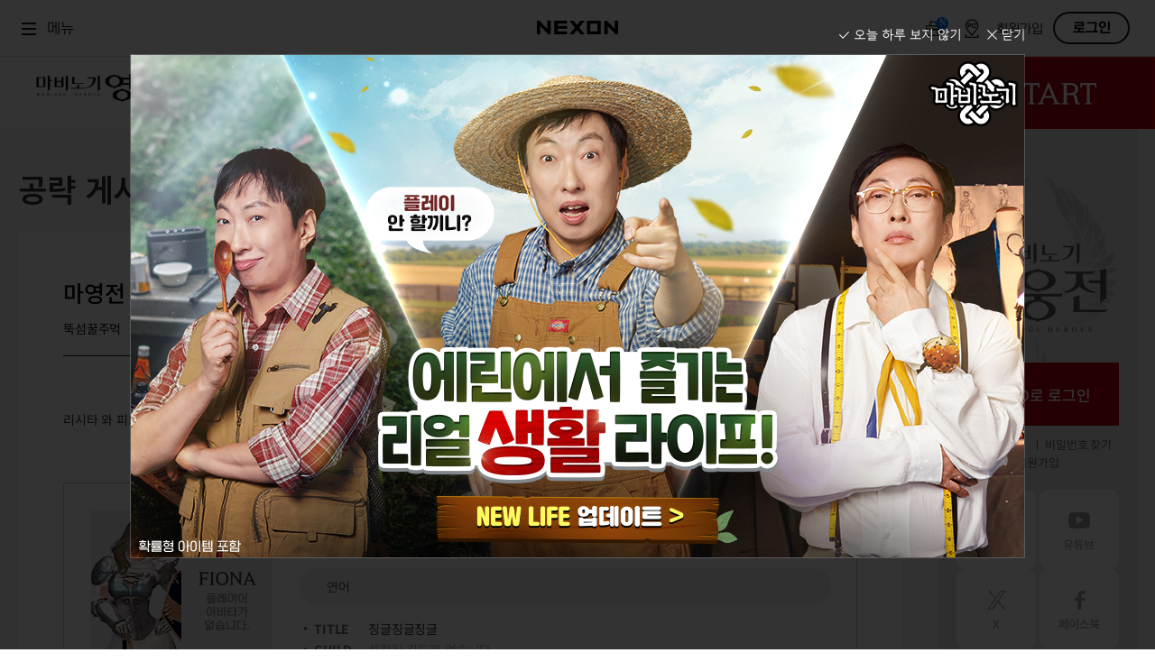

--- FILE ---
content_type: text/html; charset=utf-8
request_url: https://heroes.nexon.com/Comment/CommentList
body_size: 765
content:
<script type="text/javascript">
    $(".rep_title .num").html(6);
      
</script>

    <div class="cmt_list ">
        <div class="comment_header">
                <img class="user_img" src="https://profile.heroes.nexon.com/avatar/73739/mobile/63537/635370515951782936.jpg?t=639024127044899749" alt="" onerror="this.src='https://lwi.nexon.com/heroes/renewal/common/login_default_img.png'">

                <div class="header_info">
                    <h5>아직안주거따</h5>
                    <span class="date">2014-08-08 17:36</span>
                </div>
        </div>
        <div class="comment_cont">
            <p>피오나는 왜!!! 으허어어엉</p>
        </div>
    </div>
    <div id="replyPlace_6" style="display:none;" title="6"></div>
    <div class="cmt_list ">
        <div class="comment_header">
                <img class="user_img" src="https://profile.heroes.nexon.com/avatar/73739/mobile/63404/634047305235960568.jpg?t=639024127044899749" alt="" onerror="this.src='https://lwi.nexon.com/heroes/renewal/common/login_default_img.png'">

                <div class="header_info">
                    <h5>Lanst</h5>
                    <span class="date">2014-08-01 11:45</span>
                </div>
        </div>
        <div class="comment_cont">
            <p>리시타 골수유저들은 변태임이 틀림없다.</p>
        </div>
    </div>
    <div id="replyPlace_5" style="display:none;" title="5"></div>
    <div class="cmt_list ">
        <div class="comment_header">
                <img class="user_img" src="https://profile.heroes.nexon.com/avatar/73739/mobile/63480/634802963530253636.jpg?t=639024127044899749" alt="" onerror="this.src='https://lwi.nexon.com/heroes/renewal/common/login_default_img.png'">

                <div class="header_info">
                    <h5>칼춤소녀츠미</h5>
                    <span class="date">2014-07-30 23:52</span>
                </div>
        </div>
        <div class="comment_cont">
            <p>추천합니다.</p>
        </div>
    </div>
    <div id="replyPlace_4" style="display:none;" title="4"></div>
    <div class="cmt_list ">
        <div class="comment_header">
                <img class="user_img" src="https://profile.heroes.nexon.com/avatar/73739/mobile/63541/635417027142356152.jpg?t=639024127044899749" alt="" onerror="this.src='https://lwi.nexon.com/heroes/renewal/common/login_default_img.png'">

                <div class="header_info">
                    <h5>뮌헨에르파다</h5>
                    <span class="date">2014-07-30 21:43</span>
                </div>
        </div>
        <div class="comment_cont">
            <p>헐 저 첫캐 리시타인데 헐 </p>
        </div>
    </div>
    <div id="replyPlace_3" style="display:none;" title="3"></div>
    <div class="cmt_list ">
        <div class="comment_header">
                <img class="user_img" src="https://profile.heroes.nexon.com/avatar/73739/mobile/63462/634626592526246864.jpg?t=639024127044899749" alt="" onerror="this.src='https://lwi.nexon.com/heroes/renewal/common/login_default_img.png'">

                <div class="header_info">
                    <h5>노가다머신</h5>
                    <span class="date">2014-07-30 21:02</span>
                </div>
        </div>
        <div class="comment_cont">
            <p>3추;;</p>
        </div>
    </div>
    <div id="replyPlace_2" style="display:none;" title="2"></div>
    <div class="cmt_list ">
        <div class="comment_header">
                <img class="user_img" src="https://profile.heroes.nexon.com/avatar/73739/mobile/63500/635005378939848380.jpg?t=639024127044899749" alt="" onerror="this.src='https://lwi.nexon.com/heroes/renewal/common/login_default_img.png'">

                <div class="header_info">
                    <h5>백사로봣</h5>
                    <span class="date">2014-07-30 21:01</span>
                </div>
        </div>
        <div class="comment_cont">
            <p>지존;;;</p>
        </div>
    </div>
    <div id="replyPlace_1" style="display:none;" title="1"></div>

<script type="text/template" id="comment_paging">

    <a class="on" role='button'>1</a>

</script>

--- FILE ---
content_type: text/css
request_url: https://lwi.nexon.com/css/heroes/renewal/common/common.css?v=202512270611
body_size: 10679
content:
@charset "utf-8";
/* *** reset *** */

@import url(https://fonts.googleapis.com/earlyaccess/notosanskr.css);


.gnbWrapper {
	min-width: 1280px !important;
}

select::-webkit-scrollbar {
	width: 22px;
}

select::-webkit-scrollbar-thumb {
	background-color: #F3F3F3;
	background-clip: padding-box;
	border: 5px solid transparent;

}

select::-webkit-scrollbar-track {
	background-color: #CCCCCC;
}

html {
	font-size: 100%;
	-ms-text-size-adjust: 100%;
	-webkit-text-size-adjust: 100%;
}

body {
	font-family: 'Noto Sans KR', sans-serif;
	font-weight: 400;
	letter-spacing: -0.01em;
	font-size: 14px;
	overflow-x: hidden;
	color: #333;
}

body,
div,
p,
h1,
h2,
h3,
h4,
h5,
h6,
ul,
ol,
li,
dl,
dd,
dt,
button,
fieldset,
caption,
legend,
input,
form,
textarea,
address,
table,
th,
td,
img {
	margin: 0;
	padding: 0;
}

h1,
h2,
h3,
h4,
h5,
h6,
strong,
b {
	font-weight: 600;
}

input,
select,
textarea {
	font-family: 'Noto Sans KR', sans-serif;
	font-weight: 400;
	letter-spacing: -0.01em;
	font-size: 14px;
	/* color: #a1a7b2; */
	/* font: 14px/22px ng, '맑은 고딕'; */
}

input[type="radio"],
input[type="checkbox"] {
	vertical-align: text-top;
}

input::placeholder,
textarea::placeholder {
	color: #999;
}

ul,
ol,
li {
	list-style: none;
}

img,
fieldset,
textarea {
	border: none;
}

img {
	vertical-align: top;
}

a {
	text-decoration: none;
	color: #000;
}

a:hover,
a:focus {
	text-decoration: none;
	/* color: #fff; */
}

em,
address {
	font-style: normal;
}

table {
	border-collapse: collapse;
	border-spacing: 0;
	width: 100%;
}

th {
	font-weight: 600;
}

th,
td {
	word-break: break-all;
}

caption,
legend {
	height: 0;
	width: 0;
	overflow: hidden;
	font-size: 0;
	line-height: 0;
	visibility: hidden;
}

button {
	font: inherit;
	background: none;
	border: none;
}

button img {
	display: block;
	position: relative;
}

button span {
	position: relative;
}

label {
	cursor: pointer;
}

hr {
	border: 1px dashed #000
}

button,
input[type="button"],
input[type="submit"],
input[type="image"] {
	cursor: pointer;
	outline: none;
}

.blind {
	overflow: hidden;
	font-size: 0;
	position: absolute;
	left: -9999px;
	top: -9999px;
	width: 0;
	height: 0;
}

/* *** layout *** */
#heroes_wrap {
	position: relative;
	min-width: 1280px;
	max-width: 1920px;
	margin: 0 auto;
	background-color: #f3f3f3;
	/* background:#37373d; */
}

#heroes_top {
	position: relative;
	width: 100%;
}

#heroes_contents {
	position: relative;
	margin: 0 auto;

}

#contents {
	width: 1240px;
	margin: 0 auto;
	position: relative;
}

#heroes_footer {
	clear: both;
	padding: 47px 0 50px 0;
	background: #fff;
}

/* ** heroes_top ** */
#header {
	position: absolute;
	top: 0;
	left: 0;
	z-index: 6;
	width: 100%;
	display: flex;
	background-color: #fff;
}

#header.default {
	height: 80px;
}

#header .background {
	display: none;
	position: absolute;
	top: 0;
	left: 0;
	width: 100%;
	opacity: 0;
	/* background: url(https://ssl.nexon.com/s2/game/heroes/web/2017/bg_gnb_01.png); */
	background-color: rgba(255, 255, 255, 0.98);
}

#header .background:after {
	content: '';
	display: block;
	height: 0;
	width: 100%;
	border-bottom: 1px solid #EDEDED;
	position: absolute;
	left: 0;
	top: 81px;
}

#header>h1 {
	position: absolute;
	top: 18px;
	left: 50px;
	/* width: 202px;
	height: 43px;
	font-size: 0;
	background: url(https://ssl.nexon.com/s2/game/heroes/web/2017/tx_logo_01.png) no-repeat; */
}

#header>h1 a {
	display: block;
	height: 100%;
}

#header>h1 a img {
	width: 100%;
}

#header .gnb:after {
	clear: both;
	display: block;
	content: "";
}

#header .gnb {
	position: relative;
	/* margin-left: 323px; */
	color: #555;
	width: 1240px;
	margin: 0 auto;
}

#header .gnb ul {
	height: 0;
	/* margin-bottom: 20px; */
	overflow: hidden;
	opacity: 0;
	/* padding-top: 27px; */
}

#header .gnb>li {
	float: left;
	/* width: 13.2857%; */
	text-align: center;
	padding: 0 20px;

}

/* #header .gnb>li:nth-child(1) {
	width: 12.2857%;
}

#header .gnb>li:nth-child(2) {
	width: 15.2857%;
}

#header .gnb>li:nth-child(3) {
	width: 14.2857%;
}

#header .gnb>li:nth-child(4) {
	width: 15.2857%;
}

#header .gnb>li:nth-child(5) {
	width: 10.2857%;
}

#header .gnb>li:nth-child(6) {
	width: 14.2857%;
}

#header .gnb>li:nth-child(7) {
	width: 18.2857%;
} */

#header .gnb li strong {
	display: block;
	height: 80px;
	font-size: 17px;
	font-weight: 500;
	display: flex;
	align-items: center;
	justify-content: center;
}

#header .gnb li li {
	margin-bottom: 12px;
	line-height: 100%;
	font-size: 14px;
	position:relative;
}
#header .gnb li li.gift img{
	margin-top:-10px;
}
#header .gnb li li:nth-of-type(1) {
	margin-top: 27px;
}

#header .gnb li li:nth-last-of-type(1) {
	margin-bottom: 0;
}

#header .gnb li li a {
	color: #666;
	font-weight: 350;
	display: flex;
	align-items: center;
	justify-content: center;
}
#header .gnb li li a[target="_blank"]:after{
	display: inline-block;
	content: '';
	width: 12px;
	height: 12px;
	background: url(https://lwi.nexon.com/heroes/renewal/common/gnb_blank.png) no-repeat;
	margin-left: 3px;
	vertical-align: middle;
}
#header .gnb li li a:hover {
	text-decoration: none;
	color: #D90000;
}

#header .gnb li li img {
	margin-left: 3px;
	vertical-align: middle;
}

#header .gnb #devNew,
.newmenu {
	display: none;
}

#header .gnb #devNew.on,
.newmenu.on {
	display: inline-block
}

#header .link {
	position: absolute;
	z-index: 5;
	top: 0;
	left: 50%;
	margin-left: 373px;
	font-size: 0;
	text-align: center;
}

#header .link a {
	position: relative;
	display: inline-block;
	vertical-align: top;
	width: 54px;
	height: 54px;
	margin: 25px 7.5px 0 7.5px;
	background: url(https://ssl.nexon.com/s2/game/heroes/web/2017/bt_sns_01.png) no-repeat;
}

#header .link a:nth-child(1) {
	background-position: 0 0;
}

#header .link a:nth-child(2) {
	background-position: -54px 0;
}

#header .link a:nth-child(3) {
	background-position: -108px 0;
}

#header .link img {
	position: absolute;
	top: 0;
	right: 0;
}

#header.on .gnb+.link {
	display: block;
}

#header.on .link a:nth-child(2) {
	background-position: -54px -54px;
}

#header.on .link a:nth-child(3) {
	background-position: -108px -54px;
}

#header.scroll {
	position: fixed;
	top: 63px;
}

#header.scroll.down {
	top: 0;
}


/* #header.scroll {
	position: absolute;
	height: 78px;
	padding: 0;
	background: #1f1f23;
}

#header.scroll .frame {
	position: relative;
	height: 56px;
	padding-top: 22px;
}

#header.scroll h1 {
	position: static;
	width: 175px;
	height: 37px;
	background-image: url(https://ssl.nexon.com/s2/game/heroes/web/2017/tx_logo_05.png);
}

#header.scroll .gnb {
	width: 68%;
	margin-top: -30px;
}

#header.scroll .start {
	position: absolute;
	top: 3px;
	right: -9px;
}

#header.scroll .btn_start {
	position: absolute;
	top: 3px;
	right: -9px;
	width: 194px;
	height: 72px;
	background: url(https://lwi.nexon.com/heroes/home/common/btn_start_02.png) no-repeat center top
}

#header.scroll .btn_start button {
	display: none;
	float: left;
	width: 97px;
	height: 72px;
	text-indent: -9999px;
	overflow: hidden;
}

#header.scroll .btn_start:hover button {
	display: block;
}

#header.scroll .btn_start .btn_32bit {
	background: url(https://lwi.nexon.com/heroes/home/common/bt_start_02_32bit.png) no-repeat
}

#header.scroll .btn_start .btn_32bit:hover {
	background: url(https://lwi.nexon.com/heroes/home/common/bt_start_02_32bit_over.png) no-repeat
}

#header.scroll .btn_start .btn_64bit {
	background: url(https://lwi.nexon.com/heroes/home/common/bt_start_02_64bit.png) no-repeat
}

#header.scroll .btn_start .btn_64bit:hover {
	background: url(https://lwi.nexon.com/heroes/home/common/bt_start_02_64bit_over.png) no-repeat
}

#header.scroll .btn_go_nx {
	position: absolute;
	top: 11px;
	right: -9px;
	display: block;
	width: 170px;
	height: 58px;
	padding: 12px 0 0 44px;
	font-size: 13px;
	line-height: 16px;
	color: #fff;
	box-sizing: border-box;
	background: url(https://lwi.nexon.com/heroes/home/common/btn_go_nx.png) no-repeat;
	letter-spacing: -1px;
}

#header.scroll.down {
	position: fixed;
	left: 50%;
	width: 1920px;
	margin-left: -960px
} */

/* start_area */
#start_area {
	position: absolute;
	top: 0;
	right: 0;
	z-index: 7;
	/* width: 270px;
	margin-left: 322px;
	padding: 0 19px; */
}

#start_area a {
	color: #fff
}

#start_area .link {
	position: relative;
	z-index: 6;
	font-size: 0;
	text-align: center;
}

#start_area .link a {
	position: relative;
	display: inline-block;
	vertical-align: top;
	width: 54px;
	height: 54px;
	margin: 25px 7.5px 0 7.5px;
	background: url(https://ssl.nexon.com/s2/game/heroes/web/2017/bt_sns_01.png) no-repeat;
}

#start_area .link a:nth-child(1) {
	background-position: 0 0;
}

#start_area .link a:nth-child(2) {
	background-position: -54px 0;
}

#start_area .link a:nth-child(3) {
	background-position: -108px 0;
}

#start_area .link img {
	position: absolute;
	top: 0;
	right: 0;
}

/* #start_area .play {
	padding-top: 25px;
} */

#start_area .play .start {
	position: relative;
	width: 270px;
	height: 270px;
}

#start_area .play .start img {
	position: absolute;
	top: 0;
	left: 0;
	width: 270px;
	height: 270px;
	overflow: hidden;
}

#start_area .play .btn_start {
	position: relative;
	/* width: 270px; */
	/* height: 270px; */
	display: flex;
	width:340px;
	height:80px;
	background:url("https://lwi.nexon.com/heroes/renewal/common/gm_str_bg.png") 0 0 no-repeat;
}
#start_area .play .btn_start:hover{
	background:url("https://lwi.nexon.com/heroes/renewal/common/gm_str_bg.png") 0 -80px no-repeat;
}
#start_area .play .btn_start a{width:100%; height:100%; font-size:0; float:left;}

/*
#start_area .play .btn_start button {
	
	width: 170px;
	height: 80px;
	text-indent: -9999px;
	overflow: hidden;
	cursor: pointer;
	position: relative;
	z-index: 6;
}
*/
/* #start_area .play .btn_32bit {
	left: 0;
} */

#start_area .play .btn_32bit::before,
#start_area .play .btn_64bit::before {
	/* content: '';
	display: block;
	position: absolute;
	left: 37px;
	top: 101px;
	width: 86px;
	height: 60px;
	opacity: 0;
	background: url(https://lwi.nexon.com/heroes/home/common/bt_start_32bit.png) no-repeat; */
}

#start_area .play .btn_64bit::before {
	/* width: 112px;
	left: 6px;
	background: url(https://lwi.nexon.com/heroes/home/common/bt_start_64bit.png) no-repeat; */
}

/* #start_area .play .btn_64bit {
	right: 0;
} */
/*
#start_area .play .btn_start button::before {
	transition: opacity .3s ease-out;
}

#start_area .play .btn_start:hover button::before {
	opacity: 1;
}
*/

#start_area .play fieldset {
	position: relative;
	height: 48px;
	text-align: center;
}

#start_area .play fieldset a {
	display: inline-block;
	vertical-align: top;
}

#start_area .play fieldset .down {
	padding-left: 27px;
	background: url(https://ssl.nexon.com/s2/game/heroes/web/2017/ic_down_01.png) 0 3px no-repeat;
}

#start_area .play fieldset .safe {
	display: inline-block;
	vertical-align: top;
}

#start_area .play fieldset .safe_guide {
	vertical-align: text-top;
}

#start_area .safe_wrap {
	display: flex;
	justify-content: flex-end;
}

#start_area .safe_wrap .safe_inner {
	display: flex;
	width: 150px;
	height: 30px;
	background: url(https://lwi.nexon.com/heroes/renewal/common/safe_bg.png);
	justify-content: center;
	position: relative;
	align-items: center;
}

#safe {
	display: none;
	position: absolute;
	top: 30px;
	right: 0px;
	left: auto;
}

#start_area fieldset .safe_guide:hover+#safe {
	display: block;
}

#start_area .play label {
	margin: 0;
}

#start_area .play label.design1:before {
	margin-left: 12px;
}

#start_area .play .ch_msg1 {
	padding: 30px 0 20px;
	font-size: 15px;
	color: #fff;
	text-align: center;
	line-height: 19px;
}

#start_area .play .ch_msg2 {
	position: relative;
	width: 248px;
	margin: 0 auto;
	padding: 11px 0 11px 38px;
	border-radius: 5px 5px 0 0;
	background-color: #002a39;
	border: 1px solid #002a39;
	color: #eff0f1;
	font-size: 12px;
	line-height: 16px;
	box-sizing: border-box;
	text-align: center;
}

#start_area .play .ch_msg2::before,
#start_area .play .btn_go_nx::after {
	display: inline-block;
	background: url(https://lwi.nexon.com/heroes/home/common/icon_start_area.png) no-repeat;
}

#start_area .play .ch_msg2::before {
	content: '';
	position: absolute;
	left: 25px;
	top: 7px;
	width: 39px;
	height: 39px;
	background-position: 0 0;
}

#start_area .play .btn_go_nx {
	width: 248px;
	height: 57px;
	display: block;
	margin: 0 auto 60px;
	background-color: #00a1d8;
	border-radius: 0 0 5px 5px;
	border: 1px solid #00a1d8;
	box-sizing: border-box;
	text-align: center;
	line-height: 57px;
	color: #fff;
	font-size: 14px;
	letter-spacing: -1px;
}

#start_area .play .btn_go_nx::after {
	content: '';
	width: 9px;
	height: 15px;
	margin: -3px 0 0 10px;
	background-position: 0 -49px;
	vertical-align: middle;
}


.layer_start {
	display: none;
	position: fixed;
	top: 0;
	left: 0;
	top: 0;
	right: 0;
	bottom: 0;
	width: 100%;
	height: 100%;
	min-width: 1280px;
	z-index: 9999999;
	border: 1px solid #000;
}

.layer_start .dim {
	position: absolute;
	top: 0;
	left: 0;
	bottom: 0;
	right: 0;
	width: 100%;
	height: 100%;
	background: #000;
	opacity: 0.85;
}

.layer_start .blind {
	position: absolute;
	left: -1000%;
	top: 0;
	width: 1px;
	height: 1px;
	font-size: 0;
	line-height: 0;
	overflow: hidden;
	text-indent: -10000px;
}



.modal_pop .btn_close {
	position: absolute;
	right: 0;
	top: 0;
	/* width: 40px;
	height: 40px; */
	background: none;
}

.layer_start .modal_wrap {
	position: absolute;
	top: 50%;
	left: 50%;
	transform: translate(-50%, -50%);

	width: 440px;
	background-color: #fff;
	padding: 25px 30px 30px;
	box-sizing: border-box;
}

.layer_start .modal_wrap .modal_head h3 {
	font-size: 25px;
	font-weight: 700;
	color: #333;
}

.layer_start .modal_wrap .modal_head .text_box {
	margin-top: 25px;
	font-size: 12px;
	line-height: 20px;
}


.modal_btn_box {
	display: flex;
	margin-top: 20px;
}

.modal_btn_box+.act {
	margin-top: 15px;
}

.modal_btn_box button,
.modal_btn_box .btn_ok {
	color: #fff;
	width: 106px;
	height: 40px;
	display: flex;
	justify-content: center;
	align-items: center;
	background-color: #D90000;
	margin-right: 10px;
}

.modal_btn_box .big {
	min-width: 210px;
}


.modal_btn_box button:nth-last-of-type(1) {
	margin-right: 0;
}

.modal_btn_box .btn_cancel {
	background-color: #A3A3A3;
	color: #E0E0E0;
}

.modal_btn_box .btn_close {
	position: absolute;
	right: 0;
	top: 0;
	width: auto;
	height: auto;
	background: none;
	text-indent: -9999px;
	overflow: hidden;
}

input.design1 {
	/* visibility: hidden; */
	/* font-size: 0; */
	width: 12px;
	height: 12px;
	margin-right: 5px;
}

label.design1 {
	color: #fff;
	margin-right: 4px;
	font-size: 11px;
	display: flex;
	align-items: center;
}

/* label.design1:before {
	display: inline-block;
	content: "";
	width: 11px;
	height: 11px;
	margin-right: 5px;
	background-color: #efefef;
	border: 1px solid #C4C4C4;
} */

input.design1:checked+label.design1:before {
	background: #fff;
}

/* login */
/* #start_area #login {
	padding: 0 11px;
}

.login_form {
	padding-top: 27px;
}

.login_form .bt_login {
	color: #fff;
	font-size: 16px;
	font-weight: 600;
	background: #b01415;
}

.login_form .bt_login.type2 {
	display: block;
	width: 100%;
	height: 58px;
	border: 1px solid #b01415;
	border-radius: 5px;
}

.login_form .bt_login.type2.naver {
	background: #2e9b09;
	border-color: #2e9b09
}

#login .links {
	padding-top: 13px;
	text-align: center;
	font-size: 13px;
}

#login .login_form .links a {
	margin-left: 10px;
	padding-left: 13px;
	background: url(https://ssl.nexon.com/s2/game/heroes/web/2017/bg_login_03.png) 0 center no-repeat;
}

#login .login_form .links a:hover {
	text-decoration: underline
}

#login .login_form .links a:first-child {
	margin: 0;
	padding: 0;
	border: none;
	background: none;
}

#login .login_after .links a {
	display: inline-block;
	vertical-align: top;
	width: 80px;
	height: 22px;
	background: url(https://ssl.nexon.com/s2/game/heroes/web/2017/bg_login_02.png) no-repeat;
}

.login_after {
	position: relative;
	padding-top: 27px;
}

.login_after .info {
	position: absolute;
	top: -7px;
	left: 0;
	width: 100%;
	font-size: 13px;
}

.login_after .info a {
	padding-left: 17px;
}

.login_after .info a:hover {
	text-decoration: underline
}

.login_after .info .set {
	background: url(https://ssl.nexon.com/s2/game/heroes/web/2017/ic_set_01.png) 0 center no-repeat;
}

.login_after .info .letter {
	float: right;
}

.login_after .info .letter a {
	background: url(https://ssl.nexon.com/s2/game/heroes/web/2017/ic_letter_01.png) 0 center no-repeat;
}

.login_after .info .letter a span {
	margin-left: 3px;
}

.login_after .info .letter em {
	display: none;
	position: absolute;
	top: 34px;
	right: 0;
	width: 246px;
	height: 40px;
	padding-top: 18px;
	color: #000;
	font-weight: 600;
	text-align: center;
	border: 1px solid #1e1e22;
	background: #efbc3b;
}

.login_after .info .letter button {
	position: absolute;
	top: 6px;
	right: 6px;
}

.login_after .character {
	width: 238px;
	height: 40px;
	padding: 10px 0 10px 10px;
	background: url(https://ssl.nexon.com/s2/game/heroes/web/2017/bg_login_01.png) no-repeat;
}

.login_after .character .img {
	float: left;
	width: 40px;
	height: 40px;
	margin-right: 8px;
	border: 1px solid #0b0d11;
	background: url(https://ssl.nexon.com/s2/game/heroes/web/2017/img_basic_01.jpg) no-repeat;
}

.login_after .character .img img {
	width: 40px;
	height: 40px;
}

.login_after .character ul {
	float: left;
	margin-top: -2px;
}

.login_after .character li span {
	display: inline-block;
	width: auto;
	margin-right: 10px;
	color: #ffba00;
	font-size: 13px;
}

.login_after .character .level {
	color: #fff;
}

.login_after .character .level span {
	color: #ff3d3a;
}

.login_after .character .level span+a {
	display: inline-block;
	width: 133px;
	height: 23px;
	vertical-align: middle;
	overflow: hidden;
	white-space: nowrap;
	text-overflow: ellipsis;
}

.login_after .character em {
	display: inline-block;
	width: 141px;
	color: #fff;
	font-size: 13px;
	font-weight: 600;
	overflow: hidden;
	text-overflow: ellipsis;
	white-space: nowrap;
	vertical-align: top;
}

.login_after .character .level em {
	width: 125px;
}

.login_after .character .level em a {
	padding-left: 15px;
}

.login_after .character .level .premier a {
	background: url(https://ssl.nexon.com/s2/game/heroes/web/2017/ic_premier_01.png) 0 center no-repeat;
}

.login_after .character .level .test a {
	background: url(https://ssl.nexon.com/s2/game/heroes/web/2017/ic_test_01.png) 0 center no-repeat;
}

.login_after .character .none {
	padding-top: 9px;
	color: #fff;
} */

/* ad */
#heroes_top .ad {
	display: none;
	position: absolute;
	z-index: 7;
	top: 0;
	left: 50%;
	margin-left: 630px;
	overflow: hidden;
	background-repeat: no-repeat;
}

#heroes_top .ad a {
	display: block;
	width: 330px;
	height: 100%;
	font-size: 0;
}

/* ** heroes_contents ** */

em[class^=b_theme] {
	display: inline-block;
	width: 42px;
	height: 40px;
	background: url(https://lwi.nexon.com/heroes/renewal/common/icon_category.png);
	font-size: 0;
}

em[class^=s_theme] {
	display: inline-block;
	width: 42px;
	height: 20px;
	background: url(https://lwi.nexon.com/heroes/renewal/common/icon_category.png);
	background-position-y: -59px;
	font-size: 0;
}

em[class^=attack_] {
	display: inline-block;
	width: 42px;
	height: 20px;
	font-size: 0;
}

em[class^=attack_1] {
	background: url(https://lwi.nexon.com/heroes/renewal/common/attack_list_bullet1.png) center center no-repeat;
}

em[class^=attack_2] {
	background: url(https://lwi.nexon.com/heroes/renewal/common/attack_list_bullet2.png) center center no-repeat;
}

em[class^=attack_3] {
	background: url(https://lwi.nexon.com/heroes/renewal/common/attack_list_bullet3.png) center center no-repeat;
}

em[class^=attack_4] {
	background: url(https://lwi.nexon.com/heroes/renewal/common/attack_list_bullet4.png) center center no-repeat;
}

em[class^=attack_5] {
	background: url(https://lwi.nexon.com/heroes/renewal/common/attack_list_bullet5.png) center center no-repeat;
	width: 51px !important;
	height: 20px;
	margin: 0 5px 0 17px !important;
}


/* 공지 */
em[class*=_theme1] {
	background-position-x: 0px;
}

/* 점검 */
em[class*=_theme2] {
	background-position-x: -104px;
}

/* 이벤트 */
em[class*=_theme3] {
	background-position-x: -156px;
}

/* 샵 */
em[class*=_theme5] {
	background-position-x: -208px;
}

/* GM */
em[class*=_theme7] {
	background-position-x: -260px;
}

/* 넥슨 */
em[class*=_theme8] {
	background-position-x: -52px;
}

/* 적용 */
em[class*=_theme10] {
	background-position-x: -360px;
}

/* 추가 */
em[class*=_theme11] {
	background-position-x: -410px;
}

/* 수정 */
em[class*=_theme12] {
	background-position-x: -460px;
}


aside.aside {
	position: absolute;
	width: 220px;
	height: 100%;
	background-color: #e5e5e5;
	right: 0;
}

aside.aside button.type1 {
	background-color: #B40016;
	border: 1px solid #AE0000;
	color: #fff;
	font-weight: 500;
	display: flex;
	justify-content: center;
	align-items: center;
	height: 40px;
	width: 100%;
}

aside.aside button.type2 {
	background-color: #444444;
	color: #BCBCBC;
	font-weight: 500;
	display: flex;
	justify-content: center;
	align-items: center;
	height: 40px;
	width: 100%;
}

aside.aside .aside_inner {
	margin: 54px 20px;
	position: relative;
}

aside.aside .aside_inner .login_box>h2 {
	width: 190px;
	position: relative;
	left: -6px;
}

aside.aside .aside_inner .login_box .login_form {
	margin-top: -57px;
	position: relative;
}

aside.aside .aside_inner .login_box .login_form button.type1 {
	display: flex;
	flex-direction: column;
	height: 70px;
	font-size: 17px;
}

aside.aside .aside_inner .login_box .login_form .links {
	display: flex;
	flex-wrap: wrap;
	justify-content: center;
	margin-top: 11px;
}

aside.aside .aside_inner .login_box .login_form .links a {
	width: 50%;
	flex: 0 0 auto;
	text-align: center;
	position: relative;
	font-size: 13px;
	line-height: 20px;
	color: #666;
}

aside.aside .aside_inner .login_box .login_form .links a:nth-child(1)::after {
	content: '';
	position: absolute;
	right: 0;
	top: 50%;
	transform: translateY(-50%);
	height: 11px;
	border-right: 1px solid #666666;
}

aside.aside .my_info_box {
	display: flex;
	flex-direction: column;
	align-items: center;
}

aside.aside .my_info_box .my_img {
	width: 130px;
	height: 130px;
	border-radius: 25px;
	overflow: hidden;
	background: url(https://lwi.nexon.com/heroes/renewal/common/login_default_img.png) center center no-repeat;
	position: relative;
}

aside.aside .my_info_box .my_img .my_char {
	display: flex;
	align-items: center;
	justify-content: center;
	height: 100%;
}

aside.aside .my_info_box .my_img .my_char img {
	min-width: 100%;
}

aside.aside .my_info_box .my_img .memo {
	position: absolute;
	top: 0;
	left: 0;
	width: 100%;
	height: 100%;
	background-color: rgba(0, 0, 0, .8);
	display: none;
}

aside.aside .my_info_box .my_img.gm_memo .memo {
	display: block;
}

aside.aside .my_info_box .my_img .memo a {
	width: 130px;
	height: 130px;
	display: flex;
	justify-content: center;
}

aside.aside .my_info_box .my_img .memo a p {
	margin-top: 30px;
	color: #fff;
	font-size: 14px;
	line-height: 20px;
	font-weight: 500;
	text-align: center;
}

aside.aside .my_info_box .my_img .memo .memo_close {
	position: absolute;
	bottom: 20px;
	left: 50%;
	font-size: 0;
	transform: translateX(-50%);
	display: block;
	width: 25px;
	height: 25px;
	background: url(https://lwi.nexon.com/heroes/renewal/common/login_char_pop_close.png) center center no-repeat;
}


aside.aside .my_info_box .my_text_area {
	text-align: center;
	font-size: 13px;
	line-height: 18px;
	color: #333;
	font-weight: 500;
	margin-top: 9px;
}

aside.aside .my_info_box .my_text_area .info_text {
	display: flex;
	flex-direction: column;
	align-items: center;
}

aside.aside .my_info_box .my_text_area .info_text a {
	color: #333;
}

aside.aside .my_info_box .my_text_area .info_text em {
	font-size: 11px;
	color: #666666;
	padding-left: 19px;
	background: url(https://lwi.nexon.com/heroes/renewal/common/icon_guild.png) 4px center no-repeat;
}

aside.aside .my_info_box .my_text_area .info_text em.cairde {
	background-image: url(https://lwi.nexon.com/heroes/renewal/common/icon_cairde.png);
}

aside.aside .my_info_box .post_box {
	width: 100%;
	display: flex;
	justify-content: space-between;
	background-color: #fff;
	font-size: 11px;
	height: 30px;
	padding: 0 15px;
	box-sizing: border-box;
	align-items: center;
	color: #999;
	margin-top: 9px;
}

aside.aside .my_info_box .post_box h3 {
	font-weight: 500;
	display: flex;
	align-items: center;
}

aside.aside .my_info_box .post_box h3::before {
	content: '';
	display: block;
	width: 12px;
	height: 10px;
	margin-right: 3px;
	background: url(https://lwi.nexon.com/heroes/renewal/common/icon_letter.png) center center no-repeat;
}

aside.aside .my_info_box .post_box p a {
	color: #555;
}

aside.aside .my_info_box .info_list {
	width: 100%;
	margin-top: 12px;
}

aside.aside .my_info_box .info_list button {
	margin-bottom: 2px;
}

aside.aside .my_info_box .info_list button:nth-last-of-type(1) {
	margin-bottom: 0;
}


aside.aside .aside_list {
	margin-top: 20px;
}

aside.aside .aside_list ul {
	display: flex;
	flex-wrap: wrap;
	justify-content: space-between;
	gap: 4px;
}

aside.aside .aside_list ul li a {
	display: flex;
	width: 88px;
	height: 88px;
	font-size: 0;
	background: url(https://lwi.nexon.com/heroes/renewal/common/spr_aside_list.png);
	position: relative;
}

aside.aside .aside_list ul li a:before {
	content: '';
	display: block;
	width: 100%;
	height: 100%;
	position: absolute;
	left: 0;
	top: 0;
	background: url(https://lwi.nexon.com/heroes/renewal/common/spr_aside_list_on.png);
	opacity: 0;
	transition: opacity 0.2s ease-in-out;
}

aside.aside .aside_list ul li a:hover:before {
	opacity: 1;
}

/* aside.aside .aside_list ul li.secure_code a {
	width: 180px;
} */

aside.aside .aside_list ul li.twitter a,
aside.aside .aside_list ul li.twitter a:before {
	background-position: 0 -92px
}

aside.aside .aside_list ul li.youtube a,
aside.aside .aside_list ul li.youtube a:before {
	background-position: -92px -0px;
}

aside.aside .aside_list ul li.shoping a,
aside.aside .aside_list ul li.shoping a:before {
	background-position: 0 -184px;
}

aside.aside .aside_list ul li.market a,
aside.aside .aside_list ul li.market a:before {
	background-position: -92px -184px;
}


aside.aside .aside_list ul li.facebook a,
aside.aside .aside_list ul li.facebook a:before {
	background-position: -92px -92px;
}


/* quick_menu */
/* .quick_menu {
	position:absolute;
	top:0;
	right:0px;
	height: 100%;
	background-color: gray;
	width: 220px;
}

.quick_menu:after,
.quick_menu .type1:after,
.quick_menu .type2:after {display:block;clear:both;content:"";}
.quick_menu a {display:block;float:left;padding:1px;border-bottom:1px solid #3e3e45;background-color:#1a1a1e;}
.quick_menu a:hover {text-decoration: none;}
.quick_menu a span {
	position: relative;
	display:block;
	height:116px;
	text-align:center;
	font-size:13px;
	font-weight:bold;
	background:#25252b url(https://ssl.nexon.com/s2/game/heroes/web/2017/img_quick_menu1.png) no-repeat;
}
.quick_menu .type1 a:nth-child(1) span,
.quick_menu .type1 a:nth-child(2) span {height:35px;padding-top:81px;}
.quick_menu .type1 a:nth-child(3) span,
.quick_menu .type1 a:nth-child(4) span {height:38px;padding-top:78px;}
.quick_menu .type1 a:nth-child(1) span {background-position:0 0} 
.quick_menu .type1 a:nth-child(2) span {background-position:0 -116px} 
.quick_menu .type1 a:nth-child(3) span {background-position:0 -232px} 
.quick_menu .type1 a:nth-child(4) span {background:#25252b url(https://ssl.nexon.com/s2/game/heroes/web/2017/qm_benefit.png) no-repeat;}
.quick_menu .type1 a.new span::after {content:'';position: absolute;right:15px;top:30px;width: 18px;height: 18px;background: url('https://ssl.nexon.com/s2/game/heroes/web/2017/ic_new_01.png') no-repeat;}

.quick_menu .type2 {clear:both;}
.quick_menu .type2 a {margin-bottom:5px;padding:0;border-bottom:1px solid #25252b;background:none;}
.quick_menu .type2 a:nth-child(1) span {background-position:0 -464px} 
.quick_menu .type2 a:nth-child(2) span {background-position:-62px -464px} 
.quick_menu .type2 a:nth-child(3) span {background-position:0 -524px} 
.quick_menu .type2 a:nth-child(4) span {background-position:-62px -524px} 
.quick_menu .type2 a:nth-child(2),
.quick_menu .type2 a:nth-child(4){margin-left:8px;}
.quick_menu .type2 span {width:56px;height:56px;font-size:0px;} */

/* ** heroes_footer ** */
#heroes_footer .info {
	/* margin-bottom: 13px; */
	color: #868e9b;
	font-size: 12px;
}

#heroes_footer .info .links li {
	float: left;
	padding: 0 10px;
}

#heroes_footer .info .links li:first-child {
	padding-left: 0;
	background: none;
}

#heroes_footer .info .links li a {
	color: #8D8D8D;
	font-weight: 500;
}

#heroes_footer .info .links li a:hover {
	text-decoration: underline;
}

#heroes_footer .info .links li.link_mobile a {
	color: #D90000;
}

#heroes_footer .info .links .privacy a {
	color: #3D3D3D;
	;
}

#heroes_footer .info address {
	clear: both;
	padding: 8px 0 1px 0;
	color: #8D8D8D;
	line-height: 16px;
	letter-spacing: -0.2px;
	font-size: 11px;
}

#heroes_footer .info address a {
	color: #868e9b;
	text-decoration: underline;
}

#heroes_footer .info address .mail:hover {
	text-decoration: underline;
}

/* #heroes_footer .symbol:after {
	display: block;
	clear: both;
	content: "";
} */
#heroes_footer .info .copy {
	font-size: 11px;
	font-weight: 400;
	margin-top: 15px;
}


#heroes_footer .symbol {
	display: flex;
	align-items: center;
	gap: 30px;
}

/* * common * */
#heroes_contents:after,
#header:after,
#column:after,
#contents:after {
	display: block;
	clear: both;
	content: "";
}

#heroes_wrap .frame {
	/* 고정 폭 1200 */
	width: 1240px;
	margin: 0 auto;
	display: flex;
	justify-content: space-between;
}

#heroes_wrap.etc {
	background-image: url(https://ssl.nexon.com/s2/game/heroes/web/2017/visual_top_02.jpg);
}

#heroes_wrap.etc.v1 {
	background-image: url(https://ssl.nexon.com/s2/game/heroes/web/2017/visual_top_03.jpg);
}

.mobile_ver {
	height: 64px;
	padding-top: 35px;
	text-align: center;
	background: #212021;
	border-top: 1px solid #0d0d0d;
}

.hidden {
	position: absolute;
	left: 0;
	top: -3000px;
	line-height: 1px;
	width: 1px;
	height: 1px;
	overflow: hidden;
	font-size: 1px;
}

.standard {
	position: relative;
}

/* skip */
#skip_menu {
	position: absolute;
	z-index: 99999999;
	top: 0;
	left: 0;
	width: 1px;
	height: 1px;
	margin: -1px;
	padding: 0;
	clip: rect(0 0 0 0);
	overflow: hidden;
}

#skip_menu.view {
	clip: auto;
	margin-left: 0;
	overflow: visible;
}

#skip_menu ul {
	width: 179px;
	height: 38px;
	padding-left: 81px;
}

#skip_menu ul li {
	float: left;
	margin-left: 3px;
}

#skip_menu ul li a {
	display: block;
	width: 56px;
	font-size: 11px;
	line-height: 38px;
	text-align: center;
}

#skip_menu ul li a:hover,
#skip_menu ul li a:focus {
	color: #000;
	font-weight: bold;
}

#skip_menu ul li a span {
	position: absolute;
	right: 0;
	top: -1000px;
}

/* 배경스토리 */
.layer_stroy {
	display: none;
	position: fixed;
	top: 0;
	left: 0;
	z-index: 8;
	width: 100%;
	height: 100%;
	background: url(https://ssl.nexon.com/s2/game/heroes/web/2017/bg_dim.png);
}

.layer_stroy .stroy_wrap {
	height: 100%;
	overflow-y: scroll;
}

.layer_stroy .stroy_content {
	width: 1018px;
	margin: 100px auto;
	padding-bottom: 140px;
	background: #fff;
}

.layer_stroy .top {
	position: relative;
	height: 69px;
	color: #000;
	font-size: 16px;
	font-weight: 600;
	border-bottom: 1px solid #ccc;
}

.layer_stroy .top .bt_select {
	position: relative;
	width: 240px;
	height: 69px;
	border-right: 1px solid #ccc;
}

.layer_stroy .top .bt_select:before {
	display: block;
	content: "";
	position: absolute;
	top: 28px;
	left: 50px;
	width: 16px;
	height: 14px;
	background: url(https://ssl.nexon.com/s2/game/heroes/web/2017/bu_spr_01.png) 0 -743px no-repeat;
}

.layer_stroy .top .bt_select:after {
	display: block;
	content: "";
	position: absolute;
	top: 30px;
	right: 60px;
	width: 17px;
	height: 9px;
	background: url(https://ssl.nexon.com/s2/game/heroes/web/2017/bu_spr_01.png) 0 -1013px no-repeat;
	/*	background-position:0 1003px;*/
	/* 화살표 위방향 */
}

.layer_stroy .top .bt_select:hover+ul,
.layer_stroy .top ul:hover {
	display: block
}

.layer_stroy .top ul {
	display: none;
	width: 239px;
	padding-top: 35px;
	text-align: center;
	border: 1px solid #ccc;
	border-left: none;
	background: #fff;
}

.layer_stroy .top li {
	margin-bottom: 35px;
}

.layer_stroy .top a {
	color: #000
}

.layer_stroy .top a:hover {
	text-decoration: underline
}

.layer_stroy .top .bt_close {
	position: absolute;
	top: 0;
	right: 0;
}

.layer_stroy h1 {
	height: 157px;
	padding-top: 90px;
	text-align: center;
}

.layer_stroy h1 em {
	display: block;
	margin-bottom: 17px;
}

.layer_stroy .section {
	padding: 0 174px;
}

.layer_stroy .section img {
	width: 670px;
	height: 430px;
	margin-bottom: 40px;
}

.layer_stroy .section p {
	margin-bottom: 40px;
	padding: 0 45px;
	color: #000;
	font-size: 15px;
	line-height: 28px;
}

.layer_stroy .section p span {
	display: block;
	padding: 28px 0;
}

.layer_stroy .section .sign {
	padding-top: 20px;
	text-align: right;
	font-size: 13px;
	color: #888;
}

.layer_stroy .bt_story_top {
	display: none;
	position: fixed;
	bottom: 99px;
	right: 50%;
	margin-right: -557px;
	cursor: pointer
}

/* ** popup ** */
/* 동영상 팝업 */
#movie_layer {
	position: fixed;
	top: 50%;
	left: 50%;
	width: 720px;
	margin: -250px 0 0 -360px;
	z-index: 10
}

#movie_layer .movie>p {
	background: url(https://ssl.nexon.com/s2/game/heroes/web/2017/bg_arr_red.png) no-repeat 53.5% top;
	padding-top: 17px;
	position: absolute;
	right: -35px;
	bottom: 13px
}

#movie_layer .movie>p>span {
	color: #fff;
	font-size: 11px;
	letter-spacing: -1px;
	background-position: -972px -40px;
	padding-left: 14px
}

#movie_layer .movie .load {
	width: 720px;
	height: 450px
}

#movie_layer .movie iframe {
	background: #000;
	position: relative;
	z-index: 1
}

#movie_layer .movie .caption,
#movie_layer .movie .caption span,
#movie_layer .movie .caption div,
.movie_caption,
.movie_caption span,
.movie_caption div {
	position: absolute;
	width: 720px;
	height: 30px;
	left: 0
}

#movie_layer .movie .caption span,
.movie_caption span {
	top: 0;
	background: #000;
	z-index: 1;
	opacity: 0.65;
	filter: alpha(opacity=65)
}

#movie_layer .movie .caption,
.movie_caption {
	top: 420px;
	display: none;
	z-index: 2
}

#movie_layer .movie .caption a,
.movie_caption a {
	position: absolute;
	right: 11px;
	top: 8px;
	z-index: 3
}

#movie_layer .movie .caption div,
.movie_caption div {
	width: 684px;
	z-index: 2;
	overflow: hidden
}

#movie_layer .movie .caption div p,
.movie_caption div p {
	position: absolute;
	left: 684px;
	top: 0;
	height: 30px;
	color: #fff;
	font-size: 11px;
	letter-spacing: -1px;
	overflow: hidden;
	line-height: 32px;
	white-space: nowrap
}

#movie_layer .movie .btns {
	overflow: hidden;
	padding: 18px 0 0 0
}

#movie_layer .movie .btns a {
	float: left;
	width: 119px;
	height: 39px;
	line-height: 39px;
	text-align: center;
	color: #fff;
	font-size: 12px;
	background: #61658b;
	display: inline-block;
	letter-spacing: -2px;
	font-weight: bold;
	border-left: 1px solid #525364
}

#movie_layer .movie .btns a.copyurl {
	border-left: 0;
	background: #de2d67
}

#movie_layer .movie .btns a.file {
	border-left-color: #be2758
}

#movie_layer .movie .btns a:hover,
#movie_layer .movie .btns a:focus {
	text-decoration: none
}

#movie_layer .close {
	position: absolute;
	width: 27px;
	height: 27px;
	right: 0px;
	top: -54px;
	overflow: hidden;
	padding: 14px 14px 14px 15px;
	border: 1px solid #1f1f1f;
	background: #000
}

#movie_layer .close img {
	float: left
}

#transparent_b {
	position: fixed;
	left: 0;
	top: 0;
	width: 100%;
	height: 100%;
	z-index: 10001;
	background: #000;
}

/* 레이어 팝업 */
.pop_header {
	/* position: relative; */
	/* height: 44px; */
	/* border-bottom: 2px solid #0b0d11; */
	/* background: #212125; */
}

.pop_header .close {
	position: absolute;
	top: 0;
	right: 0;
}

.pop_header h1 {
	/* padding: 12px 0 0 24px; */
	color: #333;
	font-size: 25px;
	line-height: 100%;
	font-weight: 700;
	padding-right: 20px;
}

.pop_container h2 {
	margin-bottom: 10px;
	color: #333333;
	font-size: 14px;
	font-weight: 500;
}

.pop_container .radio_type1 li label {
	padding-left: 20px;
}

.pop_container .act {
	color: #666;

}

.pop_footer {
	/* padding: 0 0 32px 0; */
	/* text-align: center; */
}

.pop_footer .bt {
	/* padding-top: 25px;
	border-top: 1px solid #0b0d11; */
}

.pop_footer .bt.noline {
	padding-top: 0;
	border-top: none;
}

.pop_footer .bt button,
.pop_footer .bt a {
	/* display: inline-block;
	margin: 0 4px; */
	color: #a1a7b2;
	border: 1px solid #0b0d11;
}

.pop_footer .bt span {
	display: block;
	padding: 5px 24px 7px 24px;
	border: 1px solid #222328;
	border-top-color: #2f3035;
	background: #191b1f;
}

.popup_layer {
	position: absolute;
	top: 0;
	left: 0;
	z-index: 15;
	height: auto;
	font-size: 12px;
	min-width: 440px;
	/* border: 1px solid #000; */
}

/* .popup_layer.w1 {
	width: 394px;
} */

/* .popup_layer.w2 {
	width: 494px;
} */


.popup_layer#code,
.popup_layer#notp,
.popup_layer#uotp {
	display: none;
	position: fixed;
	top: 50%;
	left: 50%;
	-webkit-transform: translateY(-50%) translateX(-50%);
	transform: translateY(-50%) translateX(-50%);
}

.popup_layer h1,
.popup_layer h2 {
	font-weight: 600;
}

.pop_wrap {
	border: 1px solid #000;
	background: #fff;
	position: relative;
	padding: 25px 30px 30px;
}

.pop_container {
	padding: 0;
	margin-top: 25px;
	font-size: 12px;
	line-height: 20px;
}

.pop_container .line {
	display: flex;
	height: 1px;
	background: rgb(196, 196, 196);
	background: linear-gradient(90deg, rgba(196, 196, 196, 1) 0%, rgba(196, 196, 196, 0) 100%);
	margin: 14px 0;
}

.pop_container>p span {
	font-weight: 500;
	font-size: 14px;
}

#gamegrade .pop_container {
	width: 474px;
	height: 162px;
	background: url(https://lwi.nexon.com/heroes/renewal/common/reject_pop_cont.png) center center no-repeat;
}


#winner .pop_wrap {
	/* background-image: url(https://lwi.nexon.com/heroes/renewal/common/game_pop_bg.png); */
	background-position: right 25px bottom 25px;
	background-repeat: no-repeat;
}

#winner .pop_wrap:after {
	content: '';
	position: absolute;
	bottom: 26px;
	right: 26px;
	width: 179px;
	height: 209px;
	background: url(https://lwi.nexon.com/heroes/renewal/common/game_pop_bg.png) center center no-repeat;
}

#winner .pop_wrap .pop_container .subTitle {}

#winner .pop_wrap .pop_container h4 {
	font-size: 14px;
	margin-top: 14px;
	margin-bottom: 5px;
}

#winner .pop_wrap .pop_container>ul {}

.popup_layer .winner p {
	padding: 26px 24px 21px 24px;
	color: #a1a7b2;
	background: url(https://ssl.nexon.com/s2/game/heroes/web/2017/bg_popup_04.png) 286px bottom no-repeat;
}

.popup_layer .winner p strong {
	display: block;
	margin-bottom: 6px;
	font-size: 14px;
	color: #d1d3dc;
}

.popup_layer .winner p strong span {
	color: #ffba00;
}

.popup_layer .section {
	background: url(https://ssl.nexon.com/s2/game/heroes/web/2017/bg_table_03.gif) repeat-x;
}

.popup_layer .winner .section {
	padding: 24px;
}

.popup_layer .winner .section:after {
	display: block;
	clear: both;
	content: "";
}

.popup_layer .winner dl {
	float: left;
	width: auto;
}

.popup_layer .winner h2+dl {
	margin-right: 38px;
}

.popup_layer .winner dt {
	margin-bottom: 8px;
	font-weight: bold;
	color: #808fbc;
}

.popup_layer .winner dd {
	margin-bottom: 5px;
	font-size: 11px;
}

.popup_layer .security {
	padding: 31px 0 21px 0;
	text-align: center;
}

.popup_layer .security h2 {
	margin-bottom: 23px;
}

.popup_layer .security h2.otp_h2 {
	margin-bottom: 0;
}

.popup_layer .security fieldset {
	display: inline-block;
	margin-bottom: 26px;
	border-bottom: 1px solid #4c4e53;
}

.popup_layer .security .otp_join {
	margin: 23px 0;
}

.popup_layer .security input {
	width: 164px;
	height: 36px;
	text-align: center;
	font: 20px Arial;
	font-size: 20px;
	color: #fff;
	border: 1px solid #0b0d11;
	background: #262a30
}

.popup_layer .security p {
	font-size: 12px;
}

.popup_layer .security p strong {
	color: #ffba00;
	font-weight: normal;
}

.popup_layer .security p.otp_c1 {
	color: #ffba00;
}

.popup_layer .safe {
	/* padding: 15px 24px 147px 24px; */
	line-height: 20px;
}

.popup_layer .safe p {
	color: #a1a7b2;

}

.popup_layer .safe p span {
	color: #d1d3dc;
}

.popup_layer .safe .layer_center {
	background: url(https://ssl.nexon.com/s2/game/heroes/web/2017/bg_popup_05.jpg) center center no-repeat;
	width: 249px;
	height: 96px;
	margin: 19px auto 0;
}


.popup_layer .grade {
	height: 215px;
	padding: 21px 24px 32px 24px;
	background: url(https://ssl.nexon.com/s2/game/heroes/web/2017/bg_table_03.gif) 0 52px repeat-x;
}

.popup_layer .grade ul {
	height: 39px;
}

.popup_layer .grade li {
	float: left;
	width: 114px;
	height: 39px;
	background: url(https://ssl.nexon.com/s2/game/heroes/web/2017/bg_pop_06_off.png) no-repeat;
}

.popup_layer .grade li.on {
	background-image: url(https://ssl.nexon.com/s2/game/heroes/web/2017/bg_pop_06_on.png)
}

.popup_layer .grade li h2 {
	margin: 0;
	height: 42px;
	padding-top: 5px;
	font-size: 12px;
	text-align: center;
	color: #fff;
	cursor: pointer
}

.popup_layer .grade .grade_con {
	display: none;
	margin-left: -115px;
}

.popup_layer .grade .on .grade_con {
	display: block;
}

.popup_layer .grade li:first-child .grade_con {
	margin-left: 0;
}

.popup_layer .grade .grade_con strong,
.popup_layer .grade .grade_con table {
	display: block;
	width: 1px;
	height: 1px;
	font-size: 0;
}

.popup_layer .report {
	padding: 24px 24px 27px 24px;
	background: url(https://ssl.nexon.com/s2/game/heroes/web/2017/bg_table_03.gif) 0 195px repeat-x;
}

.popup_layer .report li {
	position: relative;
	margin-bottom: 8px;
	padding-left: 10px;
}

.popup_layer .report li:before {
	display: block;
	content: "";
	position: absolute;
	top: 9px;
	left: 0;
	width: 5px;
	height: 5px;
	background: url(https://ssl.nexon.com/s2/game/heroes/web/2017/bu_spr_01.png) 0 -531px no-repeat;
}

.popup_layer .report p {
	margin-top: 43px;
	line-height: 21px;
	font-size: 11px;
}

.popup_layer .movie {
	/* padding: 25px; */
}

.popup_layer .movie p {
	letter-spacing: -0.3px;
	font-size: 14px;
	font-weight: 500;
	color: #333;
}

.popup_layer .movie fieldset {
	position: relative;
}

.popup_layer .movie input[type="text"] {
	width: 100%;
	height: 45px;
	margin-top: 10px;
	padding: 2px 10% 2px 4%;
	box-sizing: border-box;
	background: #F3F3F3;
	border: 0;
}

.popup_layer .movie input[type="text"]::-ms-clear {
	display: none;
}

.popup_layer .movie .inputDel {
	position: absolute;
	bottom: 14px;
	right: 14px;
}

/* 채널링 */
.etc #heroes_contents .guide1 .naver_limit p {
	margin-bottom: 24px;
	font-size: 14px;
}

.etc #heroes_contents .guide1 .naver_limit p strong {
	font-weight: normal;
	color: #00b6d7;
}

.etc #heroes_contents .guide1 .naver_limit .tbl_btn {
	margin-bottom: 1px
}

.etc #heroes_contents .guide1 .naver_limit .tbl_btn a {
	margin: 0 5px;
}

.etc #heroes_contents .guide1 .tbl_btn .btn.v9 span {
	width: 151px;
}

#heroes_footer.naver .copy {
	margin-bottom: 10px;
}

#heroes_footer.naver .copy+p {}

/* sitemap */
.sitemap {
	display: none;
	position: absolute;
	top: 0;
	left: 0;
	z-index: 8;
	width: 100%;
	height: 100%;
	background: url(https://ssl.nexon.com/s2/game/heroes/web/2017/bg_dim.png);
	overflow-y: scroll;
}

.sitemap ul {
	width: 1220px;
	margin: 193px auto;
	background: url(https://ssl.nexon.com/s2/game/heroes/web/2017/bg_sitemap_02.png) repeat-y;
}

.sitemap ul:after {
	display: block;
	clear: both;
	content: ""
}

.sitemap li {
	float: left;
	width: 170px;
	height: 100%;
	padding-bottom: 30px;
	margin-left: 5px;
	text-align: center;
	font-size: 16px;
	font-weight: 600;
	color: #fff;
}

.sitemap li:first-child {
	margin-left: 0;
}

.sitemap li strong {
	display: block;
	height: 45px;
	margin-bottom: 30px;
	padding-top: 24px;
	font-size: 21px;
	color: #000;
	background: #af1112;
}

.sitemap li a {
	display: block;
	margin-bottom: 30px;
	color: #fff;
}

.sitemap li a img {
	margin-left: 4px;
	vertical-align: middle;
}

.sitemap a:hover {
	text-decoration: underline
}

.sitemap .sub {
	display: block;
	margin: -25px 0 26px 0
}

.sitemap .sub a {
	margin-bottom: 4px;
	font-size: 13px;
	color: #ae696a;
}

.sitemap .bt_close,
.event_all .bt_close {
	position: absolute;
	top: 95px;
	right: 50%;
	margin-right: -26.5px;
}

/* event_all */
.event_all {
	display: none;
	position: absolute;
	top: 0;
	left: 0;
	z-index: 8;
	width: 100%;
	height: 100%;
	background: url(https://ssl.nexon.com/s2/game/heroes/web/2017/bg_dim.png);
	overflow-y: scroll;
}

.event_all .event_wrap div {
	width: 1200px;
	margin: 196px auto;
}

.event_all .event_wrap div a {
	position: relative;
	display: inline-block;
	margin: 0 0 12px 8px;
	vertical-align: top;
}

.event_all .event_wrap div a:nth-child(3n-2) {
	margin-left: 0;
}

.event_all .event_wrap div a:after {
	display: block;
	content: "";
	position: absolute;
	top: 0;
	left: 0;
	width: 100%;
	height: 100%;
	background-color: rgba(0, 0, 0, .6);
	/* background: url(https://ssl.nexon.com/s2/game/heroes/web/2017/bg_event_01.png); */
}

.event_all .event_wrap div a:hover:after {
	width: 388px;
	height: 170px;
	border: 2px solid #fff;
	background: none;
}

.event_all .event_wrap div img {
	width: 392px;
	height: 174px;
}

/* ncc layer */
.layer_movie {
	display: none;
	position: fixed;
	top: 0;
	left: 0;
	top: 0;
	right: 0;
	bottom: 0;
	width: 100%;
	height: 100%;
	min-width: 1280px;
	z-index: 9999998;
	overflow-y: auto;
}

.layer_movie .btn,
.layer_report .btn {
	display: inline-block;
	overflow: hidden;
	text-indent: -9999px;
	background: url(https://lwi.nexon.com/heroes/home/common/spr_ncc.png) no-repeat;
}

.layer_movie .dim {
	position: absolute;
	top: 0;
	left: 0;
	bottom: 0;
	right: 0;
	width: 100%;
	min-height: 100%;
	background: #000;
	filter: alpha(opacity=80);
	opacity: 0.8
}

.layer_movie .modal_wrap {
	position: absolute;
	top: 100px;
	left: 50%;
	width: 928px;
	margin: 0 0 0 -464px;
	background-color: #1f2025;
	padding: 34px;
	box-sizing: border-box;
	border: 1px solid #2a2b30
}

.layer_movie .btn_close {
	position: absolute;
	right: 23px;
	top: 33px;
	width: 37px;
	height: 21px;
	background-position: -45px 0
}

.layer_movie .btn_refresh {
	position: absolute;
	right: 61px;
	top: 33px;
	width: 37px;
	height: 21px;
	background-position: 0 0;
	border-right: 1px solid #4c4f55;
}

.layer_movie h2 em {
	display: block;
	padding-bottom: 16px;
	font-size: 14px;
	color: #6b6f77;
	font-weight: normal;
}

.layer_movie h2 span {
	display: block;
	padding-bottom: 24px;
	font-size: 18px;
	color: #e7894a;
	font-weight: normal;
}

.layer_movie .player {
	width: 860px;
	height: 484px;
	background-color: #000;
}

.layer_movie .movie_info {
	position: relative;
	padding-top: 28px;
	word-wrap: break-word;
	white-space: normal;
}

.layer_movie .tit {
	display: block;
	padding-bottom: 24px;
	font-size: 20px;
	color: #fff;
}

.layer_movie .channel {
	display: block;
	padding-bottom: 2px;
	font-size: 15px;
	color: #81858e
}

.layer_movie .hit,
.layer_movie .time {
	font-size: 15px;
	color: #81858e
}

.layer_movie .noti {
	display: block;
	margin-top: 22px;
	padding-top: 24px;
	border-top: 1px solid #2f3139;
	font-size: 14px;
	color: #72757b
}

.layer_movie .func {
	position: absolute;
	right: 0;
	bottom: 97px;
}

.layer_movie .func button {
	float: left;
}

.layer_movie .btn_like {
	width: 61px;
	height: 39px;
	background-position: -88px 0;
}

.layer_movie .btn_like:hover,
.layer_movie .btn_like.on {
	background-position: -157px 0;
}

.layer_movie .btn_hate {
	width: 61px;
	height: 39px;
	background-position: -228px 0;
	margin-left: -1px
}

.layer_movie .btn_hate:hover,
.layer_movie .btn_hate.on {
	background-position: -299px 0;
}

.layer_movie .btn_report {
	width: 71px;
	height: 39px;
	background-position: -228px 0;
	margin-left: 4px;
	border: 1px solid #2f3139;
	font-size: 12px;
	color: #8e97a1;
}

.layer_movie .btn_report:hover {
	color: #fff
}

.layer_report {
	display: none;
	position: fixed;
	top: 0;
	left: 0;
	top: 0;
	right: 0;
	bottom: 0;
	width: 100%;
	height: 100%;
	min-width: 1280px;
	z-index: 9999999
}

.layer_report .dim {
	position: fixed;
	top: 0;
	left: 0;
	bottom: 0;
	right: 0;
	width: 100%;
	height: 100%;
	background: #000;
	filter: alpha(opacity=82);
	opacity: 0.82
}

.layer_report .modal_wrap {
	position: absolute;
	top: 100px;
	left: 50%;
	width: 460px;
	height: 600px;
	margin-left: -230px;
	background-color: #36373f;
	box-sizing: border-box;
}

.layer_report h3 {
	height: 44px;
	line-height: 44px;
	font-size: 16px;
	padding-left: 15px;
	color: #000;
	color: #808fbc;
	border: 1px solid #0b0d11;
	background-color: #212125;
}

.layer_report .report {
	padding: 25px 24px 20px;
	border-top: 1px solid #0b0d11;
	border-bottom: 1px solid #0b0d11;
}

.layer_report p {
	margin-bottom: 18px;
	font-size: 14px;
	color: #d1d3dc;
}

.layer_report .report .radio {
	display: block;
	margin: 8px 0
}

.layer_report .report label {
	font-size: 14px;
	color: #798292;
	vertical-align: top;
	line-height: 16px;
}

.layer_report .report input {
	display: inline-block;
	width: 16px;
	height: 16px;
	vertical-align: top;
	margin-top: 1px
}

.layer_report .report .byte {
	display: block;
	text-align: right
}

.layer_report textarea {
	display: block;
	width: 412px;
	height: 176px;
	margin-top: 15px;
	padding: 12px 15px;
	resize: none;
	outline: 0;
	background-color: #fff;
	border: 1px solid #707070;
	box-sizing: border-box;
	color: #7c7c7c;
	font-size: 14px;
}

.layer_report textarea::plac .layer_report textarea:disabled {
	background-color: #d7d7d7;
}

.layer_report .btns {
	margin-top: 25px;
	text-align: center;
}

.layer_report .btn_close {
	position: absolute;
	right: 0;
	top: 0;
	width: 46px;
	height: 44px;
	background-position: 0 -57px;
}

.layer_report .btn_ok {
	display: inline-block;
	width: 76px;
	height: 34px;
	background-position: -142px -57px;
}

.layer_report .btn_cancel {
	display: inline-block;
	width: 76px;
	height: 34px;
	background-position: -56px -57px;
}


/* 생일축하 팝업 */
.layer_birthday {
	display: none;
	position: fixed;
	top: 0;
	left: 0;
	top: 0;
	right: 0;
	bottom: 0;
	width: 100%;
	height: 100%;
	min-width: 1280px;
	z-index: 9999999
}

.layer_birthday .dim {
	position: fixed;
	top: 0;
	left: 0;
	bottom: 0;
	right: 0;
	width: 100%;
	height: 100%;
	background: #000;
	filter: alpha(opacity=82);
	opacity: 0.82
}

.layer_birthday .modal_wrap {
	position: absolute;
	top: 50%;
	left: 50%;
	width: 950px;
	height: 750px;
	transform: translate(-50%, -50%);
	background-color: #fff;
	box-sizing: border-box;
	border: 9px solid #ffb4c6;
	border-radius: 20px;
}

.layer_birthday .btn_close {
	position: absolute;
	right: 20px;
	top: 30px;
	width:76px;
	height: 81px;
}

.layer_birthday .modal_head{
	width: 782px;
	height: 383px;
	background: url('https://lwi.nexon.com/heroes/renewal/common/popup_birthday_head.png');
	left: 107px;
	top: 5px;
	position: absolute;

}
.layer_birthday .modal_head span{
	font-size: 40px;
	font-weight: 900;
	color: #ff506e;
	position: absolute;
	top: 333px;
} 
.layer_birthday .modal_head span.month{
	left: -48px;
}
.layer_birthday .modal_head span.date{
	left: 58px;
}
.layer_birthday .modal_text{
	width: 850px;
	height: 201px;
	background:url('https://lwi.nexon.com/heroes/renewal/common/popup_birthday_text.png');
	position: absolute;
	left: 43px;
	top: 415px;
}
.layer_birthday .modal_text .date{
	color: #ff506e;
	font-size: 26px;
	font-weight: 500;
	position: absolute;
	left: 117px;
	top: 79px;
	text-align: center;
	width: 615px;
	height: 50px;
	display: flex;
	align-items: center;
	justify-content: center;
}

.layer_birthday .modal_btn_box{
	display: flex;
	gap: 15px;
	position: absolute;
	top: 610px;
	left: 43px;
	text-indent: -9999px;
}
.layer_birthday .btn_birthday_01 {
	display: inline-block;
	width: 418px;
	height: 71px;
	background:url('https://lwi.nexon.com/heroes/renewal/common/bt_birthday_popup.png');
	background-position: 0 0;
}
.layer_birthday .btn_birthday_02 {
	display: inline-block;
	width: 418px;
	height: 71px;
	background:url('https://lwi.nexon.com/heroes/renewal/common/bt_birthday_popup.png');
	background-position: -432px 0;
}
.layer_birthday .btn_close_today {
	position: absolute;
	top: 0;
	right: 0;
	display: inline-block;
	width: 145px;
	height: 22px;
	background:url('https://lwi.nexon.com/heroes/renewal/common/bt_close_popup_birthday_today.png') no-repeat;
	text-indent: -9999px;
}


/* dim */
.dim_pop {
	display: none;
	position: absolute;
	top: 0;
	left: 0;
	width: 100%;
	height: 100%;
	z-index: 9;
	overflow: auto;
	background: url(https://ssl.nexon.com/s2/game/heroes/web/2017/bg_dim_80.png);
}

.allPoint {
	cursor: pointer
}

/* pc방 팝업 */
.pop_pcbang {
	/* display: ; */
	position: absolute;
	z-index: 10;
	top: 375px;
	left: -60px;
}

.pop_pcbang p {
	position: relative;
}

.pop_pcbang .bt_close {
	position: absolute;
	top: 10px;
	right: 10px;
	display: block;
	width: 28px;
	height: 28px;
	background: url(https://ssl.nexon.com/s2/game/heroes/web/2017/blank.png) no-repeat;
}

.pop_pcbang .bt_close span {
	font-size: 0;
	visibility: hidden;
}

@media screen and (min-width:1920px) {
	#heroes_top .ad {
		display: block;
	}
}

@media screen and (max-width:1800px) {
	#header h1 {
		left: 40px;
		width: 175px;
		height: 37px;
		background: url(https://ssl.nexon.com/s2/game/heroes/web/2017/tx_logo_05.png) no-repeat;
	}

	#header .gnb {
		margin: 0 0 0 18%;
	}

	#header .gnb>li {
		padding: 0 10px;
	}
}

@media screen and (max-width:1280px) {
	body {
		overflow-x: scroll;
	}

	#header .gnb {
		margin: 0 0 0 18%;
	}
}


/* dim */
.dim_pop {
	display: none;
	position: absolute;
	top: 0;
	left: 0;
	width: 100%;
	height: 100%;
	z-index: 9;
	overflow: auto;
	background: url(https://ssl.nexon.com/s2/game/heroes/web/2017/bg_dim_80.png);
}

@media screen and (min-width:1920px) {
	#heroes_wrap {
		max-width: 100%;
		margin: 0 auto;
	}

	/* #heroes_top {
		width: 1920px;
		margin: 0 auto;
	} */
}

.filebox {
	display: flex;
	align-items: center;
}

.filebox input[type="file"] {
	position: absolute;
	width: 1px;
	height: 1px;
	padding: 0;
	margin: -1px;
	overflow: hidden;
	clip: rect(0, 0, 0, 0);
	border: 0;
}

.filebox label {
	color: #8C8C8C;
	font-size: 12px;
	cursor: pointer;
	border: 1px solid #8C8C8C;
	height: 32px;
	display: flex;
	align-items: center;
	padding: 0 20px;
	font-weight: 500;
}

/* named upload */
.filebox .upload-name {
	display: inline-block;
	padding: 0 20px;
	/* label의 패딩값과 일치 */
	font-size: 12px;
	vertical-align: middle;
	border: 0;
	border-radius: .25em;
	-webkit-appearance: none;
	/* 네이티브 외형 감추기 */
	-moz-appearance: none;
	appearance: none;
	color: #1C1C1C;
	font-weight: 500;
	background: none;
}

.filebox .remove_file {
	display: none;
	font-size: 0;
	width: 16px;
	height: 16px;
	background: url(https://lwi.nexon.com/heroes/renewal/common/icon_fileRemove.png) center center no-repeat;
}

.cke_editable {
	border: 1px solid #ddd;
	padding: 5px;
}

.cke_editable .guide_box2 .guide_list{
	display: block;
}


/* 생일축하 팝업 */
.layer_colhen {
	display: none;
	position: fixed;
	top: 0;
	left: 0;
	top: 0;
	right: 0;
	bottom: 0;
	width: 100%;
	height: 100%;
	min-width: 1280px;
	z-index: 9999999
}

.layer_colhen .dim {
	position: fixed;
	top: 0;
	left: 0;
	bottom: 0;
	right: 0;
	width: 100%;
	height: 100%;
	background: #000;
	filter: alpha(opacity=82);
	opacity: 0.82
}

.layer_colhen .modal_wrap {
	position: relative;
	top: 50%;
	left: 50%;
	transform: translate(-50%, -50%);
	background: url(https://lwi.nexon.com/heroes/2024/1205_youtube_8CD69479E2113B9F/popup_colhen.png);
	width: 1010px;
	height: 443px;
	background-position: 0 0;
}

.layer_colhen .btn_close {
	background: url(https://lwi.nexon.com/heroes/2024/1205_youtube_8CD69479E2113B9F/popup_colhen.png);
	width: 36px;
	height: 36px;
	background-position: -201px -466px;
	position: absolute;
	top:17px;
	right: 17px;
	display: block;
	text-indent: -9999px;
}

.layer_colhen .btn_ok {
	background: url(https://lwi.nexon.com/heroes/2024/1205_youtube_8CD69479E2113B9F/popup_colhen.png);
	width: 150px;
	height: 46px;
	background-position: -1px -466px;
	position: absolute;
	display: block;
	left: 430px;
	top: 371px;
	text-indent: -9999px;
}
.layer_colhen .btn_close:hover,
.layer_colhen .btn_ok:hover{
    background-position-y: -531px;
}
.layer_colhen .notice_link{
    width:106px;
    height: 26px;
    position: absolute;
    left: 813px;
    top: 311px;
    z-index: 1000;
}

--- FILE ---
content_type: text/css
request_url: https://lwi.nexon.com/css/heroes/renewal/common/sub.css
body_size: 36167
content:
@charset "utf-8";

/* *** layout *** */
#heroes_contents {
	/* width:1260px; */
	/* background:url(https://ssl.nexon.com/s2/game/heroes/web/2017/bg_sub_01.gif) right 0 repeat-y; */
}

.border_none {
	border: 0 !important;
}

.padding_none {
	padding: 0 !important;
}

.margin_none {
	margin: 0 !important;
}

.margin_top_none {
	margin-top: 0 !important;
}

.padding_top_none {
	padding-top: 0 !important;
}

.top_border {
	border-top: 1px solid #1F2430 !important;
}

.mt30 {
	margin-top: 30px !important;
}

.mb30 {
	margin-bottom: 30px !important;
}

.text_center {
	text-align: center !important;
}

#heroes_top {
	height: 78px;
	position: sticky;
	top: 0;
	z-index: 100;
}

/* bt_top */
.bt_top {
	display: none;
	position: fixed;
	bottom: 210px;
	right: 30px;
	/* margin-right: -686px; */
	font-size: 0;
	width: 55px;
	height: 55px;
	background: url(https://lwi.nexon.com/heroes/renewal/common/btn_top_off.png) center center no-repeat;
}

.bt_top:hover {
	background-image: url(https://lwi.nexon.com/heroes/renewal/common/btn_top_on.png);
}

.dot_style li {
	padding-left: 20px;
	position: relative;
}

.dot_style.inline_block ul li {
	padding-left: 0;
}

.dot_style.inline_block ul li:before {
	display: none;
}

.dot_style.inline_block ul li span {
	padding-left: 20px;
	position: relative;
}

.dot_style li.red {
	color: #D32323;
}

.dot_style li:before,
.dot_style.inline_block ul li span:before {
	content: '';
	display: block;
	width: 4px;
	height: 4px;
	border-radius: 50%;
	background-color: #444444;
	top: 10px;
	left: 10px;
	position: absolute;
}

.dot_style+.btn_box {
	display: flex;
	justify-content: center;
	margin-top: 20px;
}

/* ** heroes_contents ** */
#heroes_contents #contents {
	/* float:left;
	width:980px; */
	/* margin-left:30px; */
	/* padding :50px 0 210px 0; */
	/*	outline:1px solid pink;*/
}

#heroes_contents #contents .cont_inner {
	width: 980px;
	position: relative;
	float: left;
	margin-bottom: 60px;
	min-height: 700px;
}

.util_book {
	position: absolute;
	left: -130px;
	top: 270px;
	width: 120px;
}

.util_book img {
	width: 100%;
}

#heroes_contents #contents .cont_inner .sub_header {
	display: flex;
	justify-content: space-between;
	align-items: flex-end;
	margin: 50px 0 30px;
}

#heroes_contents #contents .cont_inner .sub_header>h2 {
	font-size: 35px;
	line-height: 100%;
	position: relative;
}

#heroes_contents #contents .cont_inner .sub_header>h2 .pop_notice {
	font-size: 12px;
	font-weight: 500;
	color: #fff;
	display: flex;
	align-items: center;
	justify-content: center;
	background-color: #B6B9BD;
	height: 24px;
	position: absolute;
	right: -10px;
	top: 0;
	transform: translateX(100%);
	padding: 0 4px;
	border-radius: 4px;
}

#heroes_contents #contents .cont_inner .sub_header>h2 .pop_notice:before {
	content: '';
	display: block;
	width: 12px;
	height: 12px;
	background: url(https://lwi.nexon.com/heroes/renewal/common/icon_pop_plus.png) center center no-repeat;
	margin-right: 3px;
}

#heroes_contents #contents .cont_inner .sub_header .history {
	display: flex;
	align-items: center;
}

#heroes_contents #contents .cont_inner .sub_header .history a {
	margin-right: 10px;
	color: #555;
}

#heroes_contents #contents .cont_inner .sub_header .history a:nth-of-type(1) {
	display: block;
	width: 12px;
	height: 12px;
	font-size: 0;
	background: url(https://lwi.nexon.com/heroes/renewal/common/icon_home.png) center center no-repeat;
}

#heroes_contents #contents .cont_inner .sub_header .history a:nth-last-child(1) {
	margin-right: 0;
	color: #971C1C;
}

#heroes_contents #contents .cont_inner .sub_header .history>span {
	margin-right: 10px;
	display: block;
	width: 4.32px;
	height: 7px;
	font-size: 0;
	background: url(https://lwi.nexon.com/heroes/renewal/common/icon_tree_arrow.png) center center no-repeat;
}

#heroes_contents #contents .cont_inner .board_wrap {
	background-color: #fff;
	overflow: hidden;
	/* min-height: 680px; */
}

#heroes_contents #contents .cont_inner .board_wrap+.board_wrap {
	margin-top: 20px;
}

/* #heroes_contents #contents .cont_inner .board_wrap + .view_wrap{
	padding-top: 0;
} */
#heroes_contents #contents .cont_inner .board_wrap .board_inner {
	margin: 30px 50px 0;
	min-height: 600px;
}
#heroes_contents #contents .cont_inner .board_wrap .mh_auto {
	min-height: auto;
}

#heroes_contents #contents .cont_inner .board_wrap .board_inner.mb30 {
	margin-bottom: 30px;
	min-height: auto;
}

/* #heroes_contents #contents .cont_inner .board_wrap .board_inner.type2{
	margin: 30px 50px 0;
} */
#heroes_contents #contents .cont_inner .board_wrap .board_inner+.tbl_btn {
	margin: 20px 50px 60px;
}

#heroes_contents #contents .cont_inner .filter_box {
	justify-content: flex-start;
	flex-direction: column;
	margin-left: 0;
}

#heroes_contents #contents .cont_inner .filter_box .filter_title {
	color: #973C3C;
	font-weight: 400;
	margin-bottom: 10px;
	font-size: 14px;
}

#heroes_contents #contents .cont_inner .filter_box+.tbl_write01 {
	margin-top: 20px;
}

#heroes_contents #contents .cont_inner .filter_box ul {
	display: flex;
	align-items: center;
}

#heroes_contents #contents .cont_inner .filter_box ul li {
	display: flex;
	align-items: center;
	margin-bottom: 0;
	height: auto;
	font-size: 16px;
	color: #333;
	margin-right: 10px;
}

#heroes_contents #contents .cont_inner .tbl_write01 td .bt_upload .filter_box {
	margin-right: 50px;
}

#heroes_contents #contents .cont_inner .tbl_write01 td .bt_upload .filter_box ul li:nth-last-of-type(1) {
	margin-right: 0;
}

#heroes_contents #contents .cont_inner .filter_box ul li label {
	padding-left: 27px;
	margin-right: 0;
}

#heroes_contents #contents .cont_inner .filter_box .s_box {
	margin-left: 10px;
}

#heroes_contents #contents .cont_inner .filter_box .s_box:after {
	display: none;
}

#heroes_contents #contents .cont_inner .filter_box .s_box+.filter_list {
	margin-left: 20px;
}

#heroes_contents #contents .search_box {
	overflow: hidden;
	display: flex;
	justify-content: end;
	position: relative;
	align-items: center;
}

#heroes_contents #contents .search_box.filter_box {
	align-items: baseline;
}
#heroes_contents #contents .search_box.filter_box select{
	width: 146px;
  background-color: #F3F3F3;
}

#heroes_contents #contents .search_box+.board_cont {
	margin-top: 30px;
}


#heroes_contents #contents .search_box.center {
	justify-content: center;
}

#heroes_contents #contents .search_box.center+.tbl_list01 {
	margin-top: 38px;
}

#heroes_contents #contents .search_box.center .seach .search_input {
	width: 470px;
}

#heroes_contents #contents .search_box .filter_box {
	position: absolute;
	left: 0;
	top: 0;
	height: 100%;
	display: flex;
	align-items: center;
	flex-direction: row;
}

#heroes_contents #contents .search_box .filter_box .s_box:after {
	display: none;
}

#heroes_contents #contents .search_box .filter_box .s_box select {
	width: auto;
}

/* #heroes_contents #contents .search_box .filter_box .filter_list {
	margin-left: 20px;
} */
#heroes_contents #contents .search_box .filter_box .filter_list ul {
	display: flex;
}

#heroes_contents #contents .search_box .filter_box .filter_list ul li {
	margin-right: 15px;
	padding-right: 15px;
	position: relative;
}

#heroes_contents #contents .search_box .filter_box .filter_list ul li.on a {
	font-weight: 500;
	color: #333333;
}

#heroes_contents #contents .search_box .filter_box .filter_list ul li a {
	font-size: 13px;
	color: #999999;
}

#heroes_contents #contents .search_box .filter_box .filter_list ul li:nth-last-of-type(1) {
	margin-right: 0;
	padding-right: 0;
}

#heroes_contents #contents .search_box .filter_box .filter_list ul li:after {
	content: '';
	display: block;
	width: 0;
	border-right: 1px solid #999999;
	height: 13px;
	position: absolute;
	right: 0;
	top: 50%;
	transform: translateY(-50%);
}

#heroes_contents #contents .search_box .filter_box .filter_list ul li:nth-last-of-type(1):after {
	display: none;
}
#heroes_contents #contents .search_box .filter_box .filter_list ul li.cer{
padding-left:15px;
}
#heroes_contents #contents .search_box .filter_box .filter_list ul li.cer:before{
content: '';
	display: block;
	width: 13px;
	height: 13px;
	position: absolute;
	left: 0;
	top: 50%;
	transform: translateY(-50%);
	background:url("https://lwi.nexon.com/heroes/renewal/common/cer_icon.png") no-repeat;

}

#heroes_contents #contents .search_box fieldset.seach {
	/* float: right; */
	display: flex;
	align-items: center;
	background-color: #F3F3F3;
	position: relative;
	/* width: 280px; */
}

#heroes_contents #contents .search_box fieldset.seach+.btn {
	margin-left: 10px;
}

#heroes_contents #contents .search_box .s_box {
	position: relative;
	background-color: #F3F3F3;
}

#heroes_contents #contents .search_box .s_box:after {
	content: '';
	display: block;
	width: 0;
	height: 24px;
	border-right: 1px solid #D5D5D5;
	position: absolute;
	right: 0;
	top: 50%;
	transform: translateY(-50%);
}

#heroes_contents #contents .search_box .s_box.none_border:after {
	display: none;
}

#heroes_contents #contents .search_box select {
	height: 44px;
	border: 0;
	padding: 0 25px 0 16px;
	/* width: 85px; */
	font-weight: 500;
	/* box-sizing: border-box; */
	background: url(https://lwi.nexon.com/heroes/renewal/common/icon_selectbox.png) right 13px center no-repeat;
	background-color: transparent;
	-webkit-appearance: none;
	-moz-appearance: none;
	appearance: none;
	font-size: 13px;
	color: #999;
	letter-spacing: -1px;
}

#heroes_contents #contents .search_box select::-ms-expand {
	display: none
}

#heroes_contents #contents .search_box select * {
	background-color: #ccc;
	color: #1F2430;
	line-height: 24px;
	padding: 10px 15px;
	font-size: 13px;
	font-weight: 500;
}

#heroes_contents #contents .search_box .seach .search_input {
	border: 0;
	background-color: transparent;
	height: 44px;
	margin-right: 44px;
	box-sizing: border-box;
	width: 150px;
	/* flex: 1; */
	font-weight: 400;
}


#heroes_contents #contents .search_box .seach .btn {
	position: absolute;
	right: 0;
	top: 0;
	font-size: 0;
	width: 44px;
	height: 44px;
	background: url(https://lwi.nexon.com/heroes/renewal/common/icon_search.png) center center no-repeat;
	border: 0;
}

#heroes_contents #contents .search_box .seach .btn span {
	background-color: none;
	border: 0;
	padding: 0;
}

#heroes_contents #contents .cont_inner .board_wrap .board_inner .board_cont {
	overflow: hidden;
}

#heroes_contents #aside {
	float: right;
	width: 248px;
	height: 100%;
	margin-left: 30px;
	padding: 30px 30px 50px 30px;
}

/* * aside * */
/* login */
#login {
	margin-bottom: 30px;
	padding-bottom: 30px;
	background: url(https://ssl.nexon.com/s2/game/heroes/web/2017/bg_table_03.gif) 0 bottom repeat-x;
}

.login_form {
	padding-top: 0;
}

.login_form .bt_login {
	background: #61616a
}

.login_form .type2.bt_login {
	border-color: #61616a;
}

/* side_menu */
.side_menu {
	margin-bottom: 25px;
}

.side_menu .bt_all {
	float: right;
}

.side_menu h2 {
	font-size: 24px;
	color: #fff;
}

.side_menu .menu {
	clear: both;
	padding-top: 20px
}

.side_menu .menu li {
	margin-bottom: 5px;
	border-bottom: 1px solid #36363c;
}

.side_menu .menu li a {
	display: block;
	padding: 15px 18px;
	color: #a1a7b2;
	font-size: 15px;
	border: 1px solid #1a1a1e;
	background: #25252b;
}

.side_menu .menu li a:hover {
	color: #fff;
}

.side_menu .menu li a img {
	margin: -2px 0 0 8px;
	vertical-align: middle;
}

.side_menu .menu .on {
	color: #ff3633;
	border-bottom-color: #3c3c42
}

.side_menu .menu .on a:hover {
	color: #ff3633;
}

.side_menu .menu .on a {
	color: #ff3633;
	font-weight: 600;
	background: #0b0d11 url(https://ssl.nexon.com/s2/game/heroes/web/2017/bg_menu_arr.png) 219px center no-repeat;
}

/* side_event */
.side_event {
	clear: both;
	position: relative;
	padding-bottom: 30px;
}

.side_event:after {
	display: block;
	clear: both;
	content: "";
}

.side_event h2 {
	margin-bottom: 19px;
	font-size: 24px;
	color: #fff;
}

.side_event p {
	font-size: 16px;
	border-bottom: 1px solid #3c3c42;
	background: #0b0d11 url(https://ssl.nexon.com/s2/game/heroes/web/2017/bg_event_02.gif);
}

.side_event p a {
	display: block;
	height: 39px;
	padding: 18px 2px 2px 18px;
	color: #ffd800;
}

.side_event p span {
	display: inline-block;
	width: 211px;
	height: 20px;
	overflow: hidden;
}

.side_event .evt_all {
	position: absolute;
	top: 0;
	right: 0;
}

input[type="text"] {
	height: 32px;
	padding: 0 10px;
	color: #333;
	border: 1px solid #707070;
	vertical-align: middle;
}

select {
	color: #565b66;
	vertical-align: middle;
}

/* quick_menu */
.quick_menu .type1 a {
	margin: 0 0 7px 8px;
}

.quick_menu .type1 a:nth-child(2n-1) {
	margin-left: 0;
}

.quick_menu .type1 a.best_a {
	display: none;
}

.quick_menu .type2 a:nth-child(3) {
	margin-left: 8px;
}

/* * contents * */
/* #contents a {
	color: #848e9f;
}

#contents a:hover,
#contents a.on {
	color: #fff;
} */

#contents textarea {
	vertical-align: top;
}

/* #contents h2 {
	position: relative;
	height: 46px;
	margin-bottom: 40px;
	font-size: 24px;
	color: black;
	border-bottom: 5px solid #25252b;
	display: flex;
	align-items: center;
} */

/* #contents h2:after {
	display:block;
	content:"";
	position:absolute;
	bottom:-4px;
	left:0;
	width:100%;
	height:3px;

	outline:1px solid #1e1e22;
	background:#25252b;
} */
/* #contents h2 .i {
	position: relative;
	display: inline-block;
	min-width: 23px;
	height: 23px;
	cursor: pointer;
	vertical-align: middle;
	margin-top: -8px
}

#contents h2 .i span {
	position: absolute;
	left: 30px;
	top: -7px;
	display: none;
	width: auto;
	padding: 10px 12px;
	font-size: 13px;
	color: #fff;
	font-weight: normal;
	background-color: #25252b;
	border-radius: 4px;
	white-space: nowrap;
}

#contents h2 .i::before {
	content: '';
	position: absolute;
	left: 1px;
	top: 3px;
	display: inline-block;
	width: 23px;
	height: 23px;
	background: url(https://lwi.nexon.com/heroes/home/common/icon_info.png) no-repeat;
}

#contents h2 .i:hover span {
	display: block;
}

#contents h2+.history {
	position: absolute;
	top: 0px;
	right: 0px;
	text-align: right;
	color: #747981;
	font-family: "나눔스퀘어";
	height: 46px;
	display: flex;
	align-items: center;
}

#contents h2+.history a {
	margin: 0 6px;
	color: #747981;
	font-family: "나눔고딕"
}

#contents h2+.history a:last-child {
	color: #8e96a2;
}

#contents h2+.history button {
	margin-left: 5px;
	padding: 5px 16px 3px 16px;
	border: 1px solid #27272c;
	border-radius: 22px;
	background: #27272c;
	color: #fff;
	font-size: 12px;
} */

/* #contents h3.t1 {
	margin-top: -4px;
	padding: 0 0 15px 0;
	font-size: 16px;
	color: #c6c6cd;
}

#contents h3.t1 span {
	padding-left: 16px;
	background: url(https://ssl.nexon.com/s2/game/heroes/web/2017/bu_spr_01.png) 0 -364px no-repeat
}

#contents h3.t2,
#contents h4.t1,
h5 {
	padding-left: 14px;
	margin: 36px 0 12px 0;
	color: #ff3633;
	font-size: 16px;
	background: url(https://ssl.nexon.com/s2/game/heroes/web/2017/bu_spr_01.png) 0 -385px no-repeat;
}

#contents h3.t3,
#contents h4.t5 {
	margin-bottom: 18px;
	padding-bottom: 20px;
	color: #ff2421;
	font-size: 16px;
	background: url(https://ssl.nexon.com/s2/game/heroes/web/2017/bg_table_03.gif) 0 bottom repeat-x;
}

#contents h3.t3 span,
#contents h4.t5 span {
	padding-left: 15px;
	font-size: 16px;
	color: #ff3633;
	background: url(https://ssl.nexon.com/s2/game/heroes/web/2017/bu_spr_01.png) 0 -340px no-repeat
}

#contents h3.t4 {
	margin-bottom: 11px;
	color: #ff3633;
}

#contents h3.t5 {
	padding: 30px 0 13px 0;
	font-size: 16px;
	color: #c6c6cd;
	background: url(https://ssl.nexon.com/s2/game/heroes/web/2017/bg_table_04.gif) repeat-x;
}

#contents h3.t5 span {
	padding-left: 19px;
	background: url(https://ssl.nexon.com/s2/game/heroes/web/2017/bu_spr_01.png) 0 -364px no-repeat
}

#contents h4.t2 {
	margin-top: -4px;
	padding-left: 19px;
	margin-bottom: 14px;
	font-size: 16px;
	color: #c6c6cd;
	background: url(https://ssl.nexon.com/s2/game/heroes/web/2017/bu_spr_01.png) 0 -362px no-repeat;
}

#contents h4.t3 {
	clear: both;
	margin-bottom: 12px;
	padding-left: 14px;
	font-size: 16px;
	color: #d1d3dc;
	background: url(https://ssl.nexon.com/s2/game/heroes/web/2017/bu_spr_01.png) 0 -764px no-repeat;
}

#contents h4.t4 {
	padding: 0 15px 15px 15px;
	font-size: 16px;
	color: #00b6d7;
	background: url(https://ssl.nexon.com/s2/game/heroes/web/2017/bg_table_03.gif) 0 bottom repeat-x;
}

#contents h5.t2 {
	padding: 18px 0;
	font-size: 16px;
	background: url(https://ssl.nexon.com/s2/game/heroes/web/2017/bg_table_04.gif) repeat-x;
}

#contents h5.t3 {
	font-size: 15px;
	background: none;
	padding-left: 0;
} */

p.ts1 {
	float: right;
	margin-top: -34px;
	color: #747981;
}

p.ts1 strong {
	font-family: Arial;
	color: #d1d3dc;
}

p.ts2 {
	float: right;
	margin-top: -32px;
	font-family: Arial;
	color: #b7bdc7;
}

/* 동영상 유튜브 ie 지원 가이드 */
#contents p.yt_ie_guide {
	clear: both;
	padding-left: 21px;
	margin-bottom: 26px;
	background: url(https://ssl.nexon.com/s2/game/heroes/web/2017/ytg_ic.png) no-repeat left 3px;
	font-size: 13px;
	line-height: 22px;
}

#contents p.yt_ie_guide a {
	color: #7db2fc;
}

.con_tab {
	position: relative;
	/* margin-bottom: 30px; */
	/* padding: 1px; */
	/* background: #1e1e22; */
}

.con_tab ul {
	padding-bottom: 1px;
	display: flex;
	/* border: 9px solid #b01415; */
}

/* .con_tab ul:after {
	display: block;
	clear: both;
	content: "";
} */

.con_tab .n2 li {
	width: 25%;
}

.con_tab .n3 li {
	width: 33%;
}

.con_tab .n3 li:first-child {
	width: 34%;
}

.con_tab .n4 li {
	width: 25%;
}

.con_tab .n5 li {
	width: 20%;
}

.con_tab .n6 li {
	width: 16.6%;
}

.con_tab .n6 li:nth-child(6n-5) {
	width: 17%;
}

.con_tab .n7 li {
	width: 14.2%;
}

.con_tab .n7 li:first-child {
	width: 14.8%;
}

.con_tab .n8 li {
	width: 12.5%;
}

.con_tab li {
	/* float: left; */
	/* height: 50px; */
	flex: 1;
	margin-bottom: -1px;
	background: #25252b;
}

.con_tab li span {
	display: block;
	/* border: 1px solid #0b0d11; */
	border-left: none;
}

.con_tab li:first-child span {
	/* border-left: 1px solid #0b0d11; */
}

.con_tab li a,
.con_tab li em {
	display: block;
	/* height: 35px; */
	/* padding-top: 11px; */
	/* border: 1px solid #2e2f32; */
	text-align: center;
	font-size: 15px;
	font-weight: 500;
	display: flex;
	height: 50px;
	align-items: center;
	width: 100%;
	justify-content: center;
	color: #888;
}

.con_tab li a:hover,
.con_tab .link button:hover {
	color: #fff;
}

.con_tab li.on {
	background: #fff;
}

.con_tab li.on a,
.con_tab li.on em {
	/* height: 36px; */
	/* padding-top: 12px; */
	/* border: none; */
	color: #1F2430 !important;
}

.con_tab .link {
	position: absolute;
	top: 24px;
	right: 10px;
	text-align: right;
}

.con_tab .link a {
	display: inline-block;
	padding: 0 18px;
	vertical-align: top;
	color: #848e9f;
	border-left: 1px solid #323338;
}

.con_tab .link a:first-child {
	border-left: none;
}

.con_tab .link .on {
	color: #fff;
	font-weight: 400;
	text-decoration: underline;
}

.con_tab2 {
	margin-bottom: 30px;
	border-bottom: 2px solid #0d0d11;
}

.con_tab2:after {
	display: block;
	clear: both;
	content: "";
}

.con_tab2 li {
	float: left;
	margin-left: -1px;
	border: 1px solid #0b0d11;
	border-bottom: none;
}

.con_tab2 li:first-child {
	margin-left: 0;
}

.con_tab2 li a,
.con_tab2 li span {
	display: block;
	width: 121px;
	height: 35px;
	padding-top: 13px;
	text-align: center;
	border: 1px solid #313135;
	border-bottom: none;
	background: #25252b;
}

.con_tab2 li span {
	cursor: pointer
}

.con_tab2 li a:hover,
.con_tab2 li span:hover {
	text-decoration: none;
}

.con_tab2 li.on {
	border-width: 2px;
}

.con_tab2 li.on a,
.con_tab2 li.on span {
	height: 37px;
	margin-bottom: -2px;
	padding-top: 13px;
	color: #fff !important;
	border: none;
	background: #37373d;
}

.con_tab3 {
	height: 38px;
	margin-bottom: 24px;
	background: url(https://ssl.nexon.com/s2/game/heroes/web/2017/bg_tab_03.gif) 0 bottom repeat-x;
}

.con_tab3:after {
	display: block;
	clear: both;
	content: "";
}

.con_tab3 li {
	float: left;
	height: 35px;
	margin-left: -1px;
	border: 1px solid #0b0d11;
	border-bottom: none;
}

.con_tab3 li:first-child {
	margin-left: 0;
}

.con_tab3 li a {
	display: block;
	width: 94px;
	height: 23px;
	margin-bottom: 3px;
	padding: 10px 0 0 0;
	text-align: center;
	border: 1px solid #2e2f32;
	border-bottom: none;
	background: url(https://ssl.nexon.com/s2/game/heroes/web/2017/bg_tab_02.jpg) repeat-x;
}

.con_tab3 li a:hover {
	text-decoration: none;
}

.con_tab3 li.on {
	margin-top: -1px;
	height: 36px;
	border-width: 2px;
}

.con_tab3 li.on a {
	height: 26px;
	margin-bottom: 0;
	color: #d1d3dc;
	font-weight: bold;
	border-color: #37373d;
	background: url(https://ssl.nexon.com/s2/game/heroes/web/2017/bg_tab_04.jpg) 0 bottom
}

.sns_btn {
	position: absolute;
	top: 0;
	right: -310px;
	width: 41px;
}

.sns_btn a {
	display: block;
	margin-bottom: 4px;
}

.tab_con .memberType {
	display: none;
}

/* .con_tab2와 같이 쓰임 길드 */
.con_menu1 {
	margin-bottom: 40px;
	border: 1px solid #0d0d11;
	background-color: #25252b;
	background-position: right bottom, 0 bottom;
	background-repeat: no-repeat, repeat-x;
	background-image: url(https://ssl.nexon.com/s2/game/heroes/web/2017/bg_tab_02.gif), url(https://ssl.nexon.com/s2/game/heroes/web/2017/bg_tab_01.gif);
}

.con_menu1 ul {
	margin-bottom: -1px;
}

.con_menu1 ul:after {
	display: block;
	clear: both;
	content: "";
}

.con_menu1 li {
	position: relative;
	float: left;
}

.con_menu1 .n4 li {
	width: 25%;
}

.con_menu1 .n5 li {
	width: 20%;
}

.con_menu1 .n6 li {
	width: 16.5%;
}

.con_menu1 .n6 li:nth-child(6n) {
	width: 17.5%;
}

.con_menu1 .less li:last-child:after {
	content: "";
	display: block;
	position: absolute;
	top: 1px;
	right: -1px;
	width: 1px;
	height: 46px;
	background: #313135;
}

.con_menu1 li h3 {
	border-right: 1px solid #0d0d11;
	border-bottom: 1px solid #0d0d11;
}

.con_menu1 .n4 li:nth-child(4n) h3,
.con_menu1 .n5 li:nth-child(5n) h3,
.con_menu1 .n6 li:nth-child(6n) h3 {
	border-right: none;
}

.con_menu1 li a {
	display: block;
	height: 33px;
	padding-top: 13px;
	text-align: center;
	font-size: 16px;
	font-weight: 600;
	border: 1px solid #313135;
	background: #25252b;
}

.con_menu1 li.on a {
	color: #ff2421 !important;
	border-color: #19191e;
	background: #19191e
}

.characterType li .new {
	position: absolute;
	top: 0;
	right: 12px;
}

/* test sever */
.menu_guide {
	position: relative;
	width: 890px;
	height: 240px;
	margin: 0px 0 30px 0;
	border: 1px solid #111317;
	background: #19191e;
	overflow: hidden;
	text-align: center;
}

.menu_guide .stit {
	float: left;
	width: 544px;
	height: 102px;
	margin: 0;
	padding: 26px 0 0 30px;
	color: #848e9f;
	font-size: 14px;
	text-align: left;
	background: #2c2e33;
	border-right: 1px solid #111317;
	border-bottom: 1px solid #111317;
	box-sizing: border-box;
	letter-spacing: -1px;
}

.menu_guide .stit strong {
	display: block;
	margin-bottom: 6px;
	color: #808fbc;
	font-size: 15px;
	font-weight: 600;
}

.menu_guide .check {
	float: left;
	width: 346px;
	height: 102px;
	border-bottom: 1px solid #111317;
	box-sizing: border-box;
	background: #24242a
}

.menu_guide .btn_test_svr1,
.menu_guide .btn_test_svr2 {
	position: relative;
	display: inline-block;
	width: 307px;
	height: 62px;
	line-height: 62px;
	margin: 39px 13px 0;
	color: #b7bdc7;
	box-sizing: border-box;
	border: 1px solid #38383e;
	background-color: #2f2f35;
	font-size: 15px;
	font-weight: bold;
}

.menu_guide span.btn_test_svr1,
.menu_guide span.btn_test_svr2 {
	opacity: 0.4;
}

.menu_guide .btn_test_svr1::before,
.menu_guide .btn_test_svr2::before {
	content: '';
	position: absolute;
	left: -2px;
	top: -2px;
	width: 307px;
	height: 62px;
	height: 62px;
	border: 1px solid #0d0d11
}

.menu_guide .check span {
	display: block;
	height: 40px;
	padding-top: 24px;
	text-align: center;
	color: #b7bdc7;
	font-size: 16px;
}

.menu_guide .check strong {
	display: inline-block;
	height: 22px;
	margin-right: 12px;
	padding-left: 30px;
	font-family: Arial;
	background-image: url(https://ssl.nexon.com/s2/game/heroes/web/2017/bu_spr_01.png);
	background-repeat: no-repeat;
}

.menu_guide .check strong {
	color: #d01414;
	background-position: 0 -597px
}

.menu_guide .open strong {
	color: #00b6d7;
	background-position: 0 -624px
}

.menu_guide2 {
	margin-bottom: 40px;
}

.menu_guide2 p {
	border: 1px solid #0d0d11;
	background: #25252b;
}

.menu_guide2 p strong {
	position: relative;
	display: block;
	height: 34px;
	padding: 12px 0 0 37px;
	color: #ff3633;
	font-size: 16px;
	border: 1px solid #313135;

}

.menu_guide2 p strong:before {
	display: block;
	content: "";
	position: absolute;
	top: 17px;
	left: 18px;
	width: 14px;
	height: 14px;
	background: url(https://ssl.nexon.com/s2/game/heroes/web/2017/bu_spr_01.png) 0 -318px no-repeat;
}

.menu_guide2 .tbl {
	padding: 12px 30px 13px 30px;
	background: #19191e;
}

.menu_guide2 .tbl td {
	padding: 3px 0;
	text-align: right;
}

.menu_guide2 .tbl .tit {
	text-align: left;
}

.menu_guide2 .tit em {
	display: inline-block;
	width: 45px;
}

.menu_guide2 .tit a:hover {
	color: #fff;
	text-decoration: none;
}

.menu_guide2 .premier em {
	display: inline-block;
}

.menu_search {
	width: 890px;
	margin-left: -1px;
	border: 1px solid #0d0d11;
	background: #19191e;
}

.menu_search p {
	height: 26px;
	margin-bottom: 10px;
	padding: 14px 40px 0 40px;
}

.menu_search p strong {
	display: inline-block;
	height: 18px;
	padding-left: 20px;
	color: #fff;
	background: url(https://ssl.nexon.com/s2/game/heroes/web/2017/bu_spr_01.png) 0 -287px no-repeat;
}

.menu_search .tbl_sch {
	border-top: 1px solid #0d0d11;
}

.menu_search .tbl_sch tr {
	background: url(https://ssl.nexon.com/s2/game/heroes/web/2017/bg_tbl_08.gif) 0 bottom repeat-x;
}

.menu_search .tbl_sch table div {
	background: url(https://ssl.nexon.com/s2/game/heroes/web/2017/bg_tbl_11.gif) repeat-x;
}

.menu_search .tbl_sch th {
	width: 17%;
	vertical-align: top;
	color: #848e9f;
	background: url(https://ssl.nexon.com/s2/game/heroes/web/2017/bg_tbl_09.gif) 0 bottom no-repeat
}

.menu_search .tbl_sch th div {
	padding: 16px 23px;
}

.menu_search .tbl_sch td {
	background: url(https://ssl.nexon.com/s2/game/heroes/web/2017/bg_tbl_09.gif) right bottom no-repeat
}

.menu_search .tbl_sch fieldset {
	position: relative;
	padding: 16px 0 6px 20px;
	background: url(https://ssl.nexon.com/s2/game/heroes/web/2017/bg_tbl_10.gif) 0 bottom no-repeat;
}

.menu_search .tbl_sch label {
	display: inline-block;
	width: 80px;
	margin: 0 0 9px 15px;
	vertical-align: top;
	color: #798292;
}

.menu_search .tbl_sch .check {
	position: absolute;
	top: 15px;
	right: 25px;
	width: auto;
}

.menu_search .tbl_sch label input {
	margin-right: 6px;
	vertical-align: middle;
}

.menu_search .tbl_sch input[type="text"] {
	width: 143px;
	height: 34px;
	margin: -7px 14px 0 15px;
	padding: 0px 8px;
	color: #d1d3dc;
	border: 1px solid #0b0d11;
	background: #27272c;
	box-shadow: 2px 2px 4px 2px #202024 inset;
}

.menu_search .bt {
	padding: 20px 0;
	text-align: center;
	border: 1px solid #27292e;
}

.menu_search .bt .btn.v2 span {
	height: 24px;
	padding: 12px 50px 10px 50px;
	background-color: #2f2f35;
}

/* list,view,write */
col.cv1 {
	width: auto;
}

col.cv2 {
	width: 10%;
}

col.cv3 {
	width: 21%;
}

col.cv4 {
	width: 18%;
}

col.cv5 {
	width: 7%;
}

col.cv6 {
	width: 30%;
}

col.cv7 {
	width: 56%;
}

col.cv8 {
	width: 198px;
}

col.cv9 {
	width: 60px
}

col.cv10 {
	width: 13%;
}

col.cv11 {
	width: 15%;
}

col.cv12 {
	width: 17.5%;
}

col.cv13 {
	width: 9%;
}
col.cv14 {
	width: 2%;
}


.new {
	margin-left: 5px;
	color: #ffba00 !important;
	font-size: 0 !important;
	display: inline-block;
	width: 19px;
	height: 18px;
	background: url(https://lwi.nexon.com/heroes/renewal/common/icon_list_new.png) center center no-repeat;
	vertical-align: top;
}

table .cmt,
.list_v3 .cmt {
	display: inline-block;
	margin-left: 8px;
	padding: 3px 10px 2px 10px;
	color: #d1d3dc;
	font: 600 12px Arial;
	border: 1px solid #6c737c;
	border-radius: 20px;
	background: #2b2a31;
}

table .cmt span,
.list_v3 .cmt span {
	display: inline-block;
}

table .date,
table .ac {
	padding-left: 0 !important;
	text-align: center;
}

table .person em {
	margin-right: 3px;
	/* font: bold 14px Georgia; */
}

table .gm {
	color: #5F9AEB;
}

table .heroes {
	color: #f55600;
}

table .dev {
	color: #ffa800;
}

table .deal1 {
	margin-right: 10px;
	color: #b94d4a
}

table .deal2 {
	margin-right: 10px;
	color: #808fbc
}

table .finish,
table .normal {
	margin-right: 10px;
	color: #6c737c
}

table .none {
	background: none !important;
}

table .none td {
	width: 670px;
	height: 392px !important;
	/* padding-top: 24px; */
	color: #1F2430;
	font-size: 14px !important;
	text-align: center;
	vertical-align: middle !important;
	/* background: url(https://ssl.nexon.com/s2/game/heroes/web/2017/bg_tbl_15.png) 0 24px no-repeat; */
}

table .none_s td {
	height: 170px !important;
	vertical-align: middle !important;
	color: #333 !important;
	font-size: 14px !important;
}

table .none td span {
	display: block;
	padding-top: 6px;
}

table span.gm_c_ic {
	display: inline-block;
	vertical-align: -1px;
	width: 50px;
	height: 21px;
	background: url(https://ssl.nexon.com/s2/game/heroes/web/2017/gm_c_ic.png) no-repeat;
	text-indent: -9999px;
}

table span.raid_t,
.tbl_list01 td a span.raid_t:hover {
	color: #73829c;
}

/* .tbl_list01 .premier em,
.premier em,
.tbl_list01 .test em,
.test em,
.tbl_list01 .gm em,
.gm em {
	display: inline-block;
	padding: 0 0 0 16px !important;
	vertical-align: top;
	background: url(https://ssl.nexon.com/s2/game/heroes/web/2017/ic_premier_01.png) 0 5px no-repeat;
} */

.premier span,
.test span,
.gm span {
	display: inline-block;
	width: 1px;
	height: 1px;
	font-size: 0;
}

table .premier em,
table .test em,
table .gm em {
	display: block;
}

strong.premier,
strong.test,
strong.gm {
	display: inline-block;
	height: 15px;
	padding-left: 17px;
	background: url(https://ssl.nexon.com/s2/game/heroes/web/2017/ic_premier_01.png) 0 center no-repeat;
}

strong.premier em,
strong.test em,
strong.gm em {
	padding: 0 !important;
	color: #00b6d7 !important;
	background: none;
}

/* .comment strong.premier em,
.comment strong.test em,
.comment strong.gm em, */
.corner strong.premier em,
.corner strong.test em,
.corner strong.gm em {
	color: #a1a7b2;
}

.premier.v1,
.test.v1,
.gm.v1 {
	font-weight: bold;
}

.tbl_list01 .test em,
.test em,
strong.test {
	background-image: url(https://ssl.nexon.com/s2/game/heroes/web/2017/ic_test_01.png)
}

.tbl_list01 .gm em,
.gm em,
strong.gm {
	background-image: none
}

.tbl_view01 .premier {
	padding-left: 17px;
	background: url(https://ssl.nexon.com/s2/game/heroes/web/2017/ic_premier_01.png) 0 center no-repeat;
}

.tbl_view01 .test {
	padding-left: 17px;
	background: url(https://ssl.nexon.com/s2/game/heroes/web/2017/ic_test_01.png) 0 center no-repeat;
}

.tbl_view01 .gm,
strong.gm {
	padding-left: 0;
	background: none;
}

table input[type="text"] {
	width: 470px;
	height: 40px;
	padding: 0 8px;
	color: #333;
	vertical-align: middle;
	line-height: 32px;
	/* border: 1px solid #090b0e; */
	border: 0;
	/* background: #27272c; */
}

table .inputText {
	/* display: inline-block; */
	/* width: 488px; */
	/* border: 1px solid #47474e; */
}

/*table input[type="text"].title {width:400px;}*/
table input[type="text"].t1 {
	width: 93%
}

table input[type="text"].t2 {
	width: 55%;
}

input[type="file"] {
	height: 27px;
}

input[type="file"].t1 {
	width: 418px;
}

/* input[type="radio"]:checked+span,
input[type="radio"]:checked+label {
	color: #ff3633;
	font-weight: 600;
} */

.board_wrap>h3 {
	/* 글쓰기 전용 */
	height: 53px;
	padding: 0 0 0 15px;
	font-size: 18px;
	color: #ff3633;
}
.mainInfo {
	padding: 24px 50px;
	background-color: #fff;
	position: relative;
	color: #444;
	font-size: 13px;
	/* border: 1px solid #C2C2C2;
	box-sizing: border-box;
	padding: 22px 40px 35px; */
	letter-spacing: -0.6px;
}

.mainInfo.type2{
	padding: 0;
	border: 1px solid #C2C2C2;
	box-sizing: border-box;
	padding: 22px 40px 35px;
}

.mainInfo .in_list_title {
	line-height: 22px;
	font-weight: 700;
	/* text-indent: -4px; */
}

.mainInfo li {
	line-height: 22px;
}

.mainInfo+.board_wrap {
	margin-top: 20px;
}

.mainInfo+.view_wrap {
	margin-top: 20px;
}

.mainInfo .notice_title {
	position: relative;
	display: flex;
	align-items: center;
	margin-bottom: 5px;
	font-size: 18px;
	color: #111;
	
}

.mainInfo.type2 .notice_title {
	margin-bottom: 13px;
	border-bottom: 1px dashed #C2C2C2;
	padding-bottom: 20px;
}

.mainInfo .notice_title:before {
	content: '';
	display: block;
	margin-right: 5px;
	width: 22px;
	height: 22px;
	background: url(https://lwi.nexon.com/heroes/renewal/common/icon_notice.png) center center no-repeat;
}

.mainInfo.type2 .notice_title:before{
	display: none;
}

.mainInfo .btn_guide {
	position: absolute;
	right: 50px;
	top: 50%;
	transform: translateY(-50%);
}

.mainInfo .qr {
	position: absolute;
	right: 40px;
	top: 50%;
	transform: translateY(-50%);
	width: 110px;
	height: 110px;
	font-size: 0;
	background: url(https://lwi.nexon.com/heroes/renewal/common/qr.png) center center no-repeat;
}

.board_wrap table {
	/* margin-bottom: 60px; */
}

/* sub_ba_banner */
.board_wrap.best_bw {
	position: relative;
}

.board_wrap.best_bw .sub_ba_banner {
	position: absolute;
	top: 0;
	left: -150px;
	z-index: 90;
}

.board_sorting {
	max-width: 892px;
	box-sizing: border-box;
	float: right;
	display: inline-block;
	margin-bottom: 16px;
	padding: 8px 9px;
	border: 1px solid #0b0d11;
	background-color: #27272c;
}

.board_sorting select {
	max-width: 872px;
	background-color: #fff;
	border: 1px solid #707070;
	height: 32px;
	font-size: 14px;
	color: #565b66;
	letter-spacing: -1px;
	word-break: break-all;
}

.tbl_list01 {
	/* margin-bottom: 60px; */
	color: #1F2430;
}

.tbl_list01.type2 tbody td {
	font-size: 14px;
	color: #111;
}

.tbl_list01.type2 tbody td.sm {
	font-size: 12px;
	color: #555;
}

.tbl_list01.yt_ie {
	margin-bottom: 13px;
}

.tbl_list01 thead tr {
	height: 50px;
	/* border-left: 1px solid #0b0d11; */
	/* background: url(https://ssl.nexon.com/s2/game/heroes/web/2017/bg_table_01.gif) repeat-x; */
}

.tbl_list01 thead th {
	border-top: 1px solid #1F2430;
	border-bottom: 1px solid #1F2430;
	width: auto;
	height: 56px;
	font-weight: normal;
	background-repeat: no-repeat;
	background-position: right 0;
	font-weight: 500;
	/* background-image: url(https://ssl.nexon.com/s2/game/heroes/web/2017/bg_table_02.gif), url(https://ssl.nexon.com/s2/game/heroes/web/2017/bg_table_02.gif); */
}

.tbl_list01 thead th:first-child {
	background-position: -2px 0, right 0
}

.tbl_list01 thead th:last-child {
	background-position: 101% 0;
}

.tbl_list01 tbody td {
	padding: 10px 0;
	text-align: center;
	font-size: 11px;
	color: #555;
	box-sizing: border-box;
	/* padding: 13px 0 15px 15px; */
	height: 56px;
	border-bottom: 1px solid #E7E7E7;
	/* background: url(https://ssl.nexon.com/s2/game/heroes/web/2017/bg_table_03.gif)0 bottom repeat-x; */
}
.tbl_list01 tbody td.server{
	font-weight: 500;
	font-size: 13px;
	color: #444;
}
.tbl_list01 tbody td.check {
	color: #D90000;
}

.tbl_list01 tfoot td {
	text-align: center;
	height: 100px;
	background-color: #F3F3F3;
	border-bottom: 1px solid #C2C2C2;
}

.tbl_list01 tbody td.person {
	font-size: 12px;
	color: #111;
	/* text-align: center; */
}

#contents .tbl_list01 td a {
	color: #111;
}

#contents .tbl_list01 td.tit a {
	display: flex;
	align-items: center;
}

#contents .tbl_list01 td.tit a:hover {
	text-decoration: underline;
}

.tbl_list01 img {
	vertical-align: middle;
}

.tbl_list01 img.mobile {
	margin-right: 5px;
}

.tbl_list01 .tit {
	padding-left: 0px;
	padding-right: 30px;
	text-align: left;
	font-size: 14px;
}

.tbl_list01 .tit em {
	display: inline-block;
	flex: 0 0 auto;
	/* width: 56px;
	height: 23px;
	padding-top: 1px;
	text-align: center;
	font-size: 12px;
	vertical-align: top;
	background: url(https://ssl.nexon.com/s2/game/heroes/web/2017/bg_sprite_01.png) no-repeat; */
}

.tbl_list01 .tit em[class^=s_theme],
.tbl_list01 .tit em[class^=attack_] {
	margin: 0 10px 0 20px;
}

.tbl_list01 .tit .tx {
	display: inline-block;
	/* width: 80%; */
	vertical-align: top;
	line-height: 18px;
	margin-left: 20px;
}

.attack_color {
	font-style: normal;
	margin-right: 5px;
	color: #5D996B;
}

.tbl_list01 .tit em+.tx {
	margin-left: 0;
}

.tbl_list01 .order th {
	padding: 0;
	text-align: center;
}

.tbl_list01 .order th button {
	display: block;
	width: 100%;
	height: 35px;
	color: #8e96a2;
}

.tbl_list01 .order th button:hover {
	text-decoration: none;
}

.tbl_list01 .order th button strong {
	position: relative;
	font-weight: normal;
	padding-right: 14px;
}

.tbl_list01 .order th .down,
.tbl_list01 .order th .up {
	margin: 0;
	padding: 0;
}

.tbl_list01 .order th .down strong {
	background: url(https://ssl.nexon.com/s2/game/heroes/web/2017/bu_down_01.png) right 5px no-repeat;
}

.tbl_list01 .order th .up strong {
	background: url(https://ssl.nexon.com/s2/game/heroes/web/2017/bu_up_01.png) right 5px no-repeat;
}

.tbl_list01 .order td {}

.tbl_list01 .gtit a {
	color: #a1a7b2;
}

.tbl_list01 .rank_top .gtit a {
	color: #d1d3dc;
}

/* .tbl_list01 .num {
	padding-right: 10px !important;
	text-align: right !important;
	font-family: Arial
} */

.tbl_list01 .notice,
.tbl_list01 .view_not,
.rank_top {
	background: #f3f3f3;
}

.tbl_list01 .notice td,
.rank_top td {
	/* background: url(https://ssl.nexon.com/s2/game/heroes/web/2017/bg_table_03.gif) 0 bottom repeat-x; */
}

.tbl_list01 .notice a {
	color: #ff3633;
}

/* .tbl_list01 .notice em {
	background: none;
} */

.tbl_list01.v1 td {
	padding: 25px 0;
	/* vertical-align: top;
	text-align: center; */
}

.tbl_list01.v1 td a {
	padding: 0;
	display: flex;
	align-items: center;
}

.tbl_list01.v1 .info {
	text-align: left;
	padding-left: 20px;
	font-size: 14px;
	font-weight: 400;
}

.tbl_list01.v1 .info .tx strong {
	line-height: 100%;
}

.tbl_list01 .info .img {
	display: inline-block;
	position: relative;
	width: 65px;
	height: 65px;
	vertical-align: top;
	border: 1px solid #333;
	background: url(https://ssl.nexon.com/s2/game/heroes/web/2017/img_basic_03.jpg) no-repeat;
}

.tbl_list01 .info .img img {
	width: 65px;
	height: 65px;
}

.tbl_list01 .info .img .border {
	position: absolute;
	top: 0;
	left: 0;
}

.tbl_list01 .info .tx {
	display: inline-block;
	padding-left: 12px;
	vertical-align: top;
}

.tbl_list01 .info .tx strong {
	color: #111;
	font-weight: 500;
}

.tbl_list01 .info a:hover strong {
	/* color: #fff; */
}

.tbl_list01 .info .tx em {
	color: #6c737c;
}

.tbl_list01 .info .tx .g_num {
	display: block;
	margin-top: 12px;
	line-height: 100%;
	;
	/* padding: 3px 0 6px 0; */
}

.tbl_list01 .info .tx .g_num em {
	color: #999999;
	/* padding: 0 8px 0 9px;
	border-left: 1px solid #45474e; */
}

/* .tbl_list01 .info .tx .g_num em:first-child {
	padding-left: 0;
	border-left: none;
} */

.tbl_list01 .info .tx .g_num em span {
	padding-right: 10px;
	margin-right: 10px;
	color: #2E74D4;
	position: relative;
}

.tbl_list01 .info .tx .g_num em span:after {
	content: '';
	display: block;
	height: 10px;
	border-right: 1px solid #999;
	position: absolute;
	right: 0;
	top: 50%;
	transform: translateY(-50%);
}

.tbl_list01 td a>span {
	display: inline-block;
	/* max-width: 88%; */
	vertical-align: top;
}

/* .tbl_list01 td a span:hover {
	color: #fff;
} */

.tbl_list01.v1 .tx {
	max-width: 85%;
}

.tbl_list01.v1 .premier a {
	display: inline-block;
	padding-left: 17px !important;
}

.tbl_list01 .at+span {
	position: relative;
	display: inline-block;
	margin-left: 15px;
	padding-left: 11px;
	vertical-align: middle;
	font-family: Arial;
}

.tbl_list01 .up {
	color: #d01414;
}

.tbl_list01 .down {
	color: #808fbc;
}

.tbl_list01 .at+span span {
	display: inline-block;
	position: absolute;
	top: 7px;
	left: 0;
	width: 7px;
	height: 7px;
	overflow: hidden;
	font-size: 0;
}

.tbl_list01 .up span {
	background: url(https://ssl.nexon.com/s2/game/heroes/web/2017/bu_spr_01.png) 0 -419px no-repeat;
}

.tbl_list01 .down span {
	background: url(https://ssl.nexon.com/s2/game/heroes/web/2017/bu_spr_01.png) -8px -419px no-repeat;
}

.tbl_list01 .same {
	display: inline-block;
	width: 7px;
	height: 1px;
	margin-left: 7px;
	vertical-align: middle;
	overflow: hiddden;
	font-size: 0;
	background: url(https://ssl.nexon.com/s2/game/heroes/web/2017/bu_spr_01.png) -16px -419px no-repeat;
}

.tbl_list01 .rank_top .ranking {
	color: #ffba00;
	font-weight: bold;
}

.tbl_list01 .ranking .at {
	display: inline-block;
	width: 40px;
	text-align: right;
}

.tbl_list01.v2 td {
	padding: 15px 0 17px 0;
	text-align: center;
	color: #8e96a2;
}

.tbl_list01.v2 .player {
	display: block;
	text-align: left;
}

.tbl_list01.v2 .player .img {
	display: inline-block;
	width: 40px;
	height: 40px;
	margin-right: 10px;
	vertical-align: middle;
	border: 1px solid #0b0d11;
}

.tbl_list01.v2 .player .img img {
	width: 40px;
	height: 40px;
}

.tbl_list01.v2 .player .premier {
	display: inline-block;
	vertical-align: middle;
	width: 70%;
	font-weight: bold;
}

.tbl_list01.v2 .player .premier a {
	color: #a1a7b2
}

.tbl_list01.v2 .approval {
	padding-right: 10px;
	color: #808fbc;
}

.tbl_list01.v2 .refusal {
	padding-left: 13px;
	color: #8e96a2;
	background: url(https://ssl.nexon.com/s2/game/heroes/web/2017/bg_bar_04.gif) no-repeat;
}

.tbl_list01.v2 button:hover {
	text-decoration: underline;
}

.tbl_deal .tbl_list01 {
	background: url(https://ssl.nexon.com/s2/game/heroes/web/2017/bg_table_03.gif) 0 bottom repeat-x;
}

.tbl_deal .tbl_list01 tbody {
	background: url(https://ssl.nexon.com/s2/game/heroes/web/2017/bg_table_03.gif) repeat-x;
}

.tbl_deal .tbl_list01 .none td {
	background: url(https://ssl.nexon.com/s2/game/heroes/web/2017/bg_table_03.gif) 0 bottom repeat-x;
}

.tbl_deal .tbl_list01 thead+tbody {
	background: none;
}

.tbl_deal .tbl_list01 td {
	background: none
}

.tbl_deal .tbl_list01 td a {
	margin-bottom: 9px;
	padding-top: 12px;
}

.tbl_deal .tbl_list01 .item {
	padding: 0 0 0 0;
	background: none;
}

.tbl_deal .tbl_list01 .item div {
	height: 41px;
	margin-bottom: 19px;
	padding: 20px 22px;
	color: #848e9f;
	background: url(https://ssl.nexon.com/s2/game/heroes/web/2017/bg_sprite_02.png) 0 -237px no-repeat;
}

.tbl_list01 td a:hover,
.tbl_list01 .order th a:hover,
.tbl_deal .tbl_list01 td a:hover {
	color: #fff;
	text-decoration: none;
}

.tbl_deal .finish+.tx,
.tbl_deal .finish+img+.tx {
	color: #6c737c
}

.tbl_deal .tbl_list01 td:first-child {
	position: relative;
}

.tbl_deal .tbl_list01 td:first-child a:hover+.layer {
	display: block;
}

.tbl_deal .tbl_list01 td .img {
	width: 14px;
	height: 14px;
	margin-left: 5px;
	vertical-align: middle;
}

.tbl_deal .tbl_list01 .layer {
	display: none;
	position: absolute;
	top: 78%;
	left: 100px;
	z-index: 10;
	width: 661px;
	padding: 20px;
	color: #8e96a2;
	line-height: 22px;
	border: 1px solid #19191e;
	background: #25252b;
}

.tbl_deal .tbl_list01 .layer span {
	display: inline-block;
	vertical-align: top;
	float: left;
	margin-right: 15px;
	border: 1px solid #111317;
}

.tbl_deal .tbl_list01 .layer img {
	max-width: 147px;
	max-height: 94px;
	border: 1px solid #323337;
}


.tbl_list01_1 {
	border-top: 1px solid #1F2430;
}

.tbl_list01_1 tbody tr {
	border-bottom: 1px solid #E7E7E7;
}

.tbl_list01_1 tbody td {
	padding: 30px 0;
}

.tbl_list01_1 tbody td a:hover h3 {
	text-decoration: underline;
}

.tbl_list01_1 tbody td h3 {
	font-size: 20px;
	line-height: 100%;
	margin-bottom: 15px;
	display: flex;
}

.tbl_list01_1 tbody td h3 em.bullet {
	font-size: 0;
	display: inline-block;
	width: 42px;
	height: 20px;
	margin-right: 10px;
	background-position: center center;
	background-repeat: no-repeat;
}

.tbl_list01_1 tbody td h3 em.bullet.add {
	background-image: url(https://lwi.nexon.com/heroes/renewal/common/list_bullet_patch_1.png);
}

.tbl_list01_1 tbody td h3 em.bullet.edit {
	background-image: url(https://lwi.nexon.com/heroes/renewal/common/list_bullet_patch_2.png);
}

.tbl_list01_1 tbody td .list_info {
	display: flex;
	line-height: 100%;
	margin-top: 14px;
}

.tbl_list01_1 tbody td .list_info li {
	position: relative;
	margin-right: 10px;
	padding-right: 10px;
}

.tbl_list01_1 tbody td .list_info li:after {
	content: '';
	display: block;
	position: absolute;
	right: 0;
	top: 50%;
	transform: translateY(-50%);
	border-right: 1px solid #999;
	width: 0px;
	height: 10px;
}

.tbl_list01_1 tbody td .list_info li:nth-last-of-type(1) {
	margin-right: 0;
	padding-right: 0;
}

.tbl_list01_1 tbody td .list_info li:nth-last-of-type(1):after {
	display: none;
}

.tbl_list01_1 tbody td .list_info li.time {
	color: #999;
}







.tbl_list02 {
	border-top: 1px solid #1F2430;
}

.tbl_list02 tr.done .img:before {
	content: '';
	display: block;
	position: absolute;
	left: 0;
	top: 0;
	width: 100%;
	height: 100%;
	background-color: rgba(0, 0, 0, 0.7);
}

.tbl_list02 td {
	padding: 30px 0;
	border-bottom: 1px solid #E7E7E7;
	/* padding: 21px 0 20px 0; */
	/* vertical-align: top; */
	/* background: url(https://ssl.nexon.com/s2/game/heroes/web/2017/bg_table_03.gif) 0 bottom repeat-x; */
}

.tbl_list02 tr:first-child td {
	/* padding-top: 5px; */
}

/* .tbl_list02 td:first-child img {
	border: 1px solid #151a21;
} */

.tbl_list02 .tit {
	position: relative;
	vertical-align: top;
}

.tbl_list02 .tit>a {
	padding-top: 0px;
	color: #000;
	height: 174px;
	display: flex;
	flex-direction: column;

	/* margin-top: 22px; */
}

.tbl_list02 .tit>a>h3 {
	display: inline-block;
	margin: 22px 0 10px;
	align-items: center;
}

.tbl_list02 .tit>a>h3>strong {
	font-size: 20px;
	font-weight: 500;
	line-height: 100%;
}

.tbl_list02 tbody td .list_info {
	display: flex;
	line-height: 100%;
	margin-bottom: 20px;
}

.tbl_list02 tbody td .list_info li {
	position: relative;
	margin-right: 10px;
	padding-right: 10px;
	color: #999;
}

.tbl_list02 tbody td .list_info li:after {
	content: '';
	display: block;
	position: absolute;
	right: 0;
	top: 50%;
	transform: translateY(-50%);
	border-right: 1px solid #999;
	width: 0px;
	height: 10px;
}

.tbl_list02 tbody td .list_info li:nth-last-of-type(1) {
	margin-right: 0;
	padding-right: 0;
}

.tbl_list02 tbody td .list_info li:nth-last-of-type(1):after {
	display: none;
}

.tbl_list02 tbody td .list_info li.time {
	color: #999;
}



.reply_num {
	font-size: 10px;
	height: 15px;
	line-height: 15px;
	border-radius: 4px;
	background-color: #555;
	position: relative;
	display: inline-block;
	/* align-items: center;
	justify-content: center; */
	padding: 0 5px;
	margin-left: 5px;
	align-self: baseline;
	vertical-align: top;
}

.reply_num .num {
	position: relative;
	color: #fff;
	margin: 0;
	font-weight: 400;
}

.reply_num:before {
	content: '';
	display: block;
	position: absolute;
	left: 50%;
	transform: translateX(-50%);
	bottom: -4px;
	background: url(https://lwi.nexon.com/heroes/renewal/common/icon_reply.png) center center no-repeat;
	width: 10px;
	height: 7px;
}

.tbl_list02 .tit>a>h3 .new {}

.tbl_list02 a {
	display: block;
}

.tbl_list02 a:hover {
	/* color: #fff !important; */
	text-decoration: none;
}

.tbl_list02 a:hover strong {
	text-decoration: underline;
}

.tbl_list02 a:hover .new {
	text-decoration: none;
}

.tbl_list02 .img {
	position: relative;
	margin-right: 20px;
}

.tbl_list02 .img .border {
	position: absolute;
	top: 0;
	left: 0;
}

.tbl_list02 .img .point {
	position: absolute;
}

.tbl_list02 .img .point img {
	border: none;
}

.tbl_list02 .img .c1 {
	top: 0;
	left: 0;
	z-index: 5;
	font-size: 12px;
	font-weight: 700;
	background-color: #D90000;
	width: 66px;
	height: 34px;
	display: flex;
	justify-content: center;
	align-items: center;
	color: #fff;
}

.tbl_list02 .img .end {
	display: block;
	position: absolute;
	top: 1px;
	left: 1px;
	width: 238px;
	height: 105px;
	background: url(https://ssl.nexon.com/s2/game/heroes/web/2017/dim_60.png) repeat;
}

.tbl_list02 .img .end span {
	visibility: hidden;
}

.tbl_list02 .img>a {
	width: 392px;
	height: 174px;
}

.tbl_list02 .img.type2>a {
	width: 320px;
	height: 170px;
	background: url(https://lwi.nexon.com/heroes/renewal/common/bg_sample_1.png) center center no-repeat;
}
.tbl_list02 .img.type3>a {
	width: 320px;
	height: 170px;
	background: url(https://lwi.nexon.com/heroes/renewal/common/bg_sample_2.png) center center no-repeat;
}

.tbl_list02 .img>a>img {
	width: 100%;
	height: 100%;
}

.tbl_list02 .person {
	font-weight: bold;
}

.tbl_list02 em {
	margin-right: 4px;
	color: #ff3633;
}

/* .tbl_list02 p {
	padding-top: 5px;
	color: #848e9f;
} */

/* .tbl_list02 p span {
	display: block;
} */

.tbl_list02 p span.date {
	/* height: auto; */
	text-align: left;
	color: #999999;
	line-height: 100%;
	margin-bottom: 20px;
	/* padding-top: 20px; */
	/* font-family: Arial; */
}

.tbl_list02 .evt_end strong {
	color: #8e96a2;
}

.tbl_list02 .evt_end a:hover strong {
	color: #fff;
}

.tbl_list02 .evt_end span.date {
	color: #6c737c;
	font-weight: normal;
}

.tbl_list02 .dev {
	color: #111;
	height: 100%;
	display: flex;
	flex-direction: column;
	justify-content: space-between;
}

.tbl_list02 .dev span {
	/* display: block; */
	/* min-height: 20px; */
	/* max-height: 40px; */
	overflow: hidden;
	text-overflow: ellipsis;
	display: -webkit-box;
	-webkit-line-clamp: 2;
	-webkit-box-orient: vertical;
}

.tbl_list02 .dev .person,
.tbl_list02 .keyword {
	height: auto;
	padding-top: 8px;
	font-size: 11px;
	background: none;
}

.tbl_list02 .dev .person em {
	font: bold 10px Georgia;
	color: #ff9000;
}

.tbl_list02 .keyword {
	color: #f5691f;
}

.tbl_list02 .btn_sns {
	position: absolute;
	top: 84px;
	right: 0;
}

.tbl_list02 .btn_sns a {
	display: inline;
	margin-left: 3px;
}

.tbl_list03 {
	margin-bottom: 10px;
	color: #b7bdc7;
}

.tbl_list03 thead tr {
	height: 50px;
	border-left: 1px solid #0b0d11;
	background: url(https://ssl.nexon.com/s2/game/heroes/web/2017/bg_table_01.gif) repeat-x;
}

.tbl_list03 thead th {
	width: auto;
	height: 50px;
	font-weight: normal;
	background-repeat: no-repeat;
	background-position: right 0;
	background-image: url(https://ssl.nexon.com/s2/game/heroes/web/2017/bg_table_02.gif), url(https://ssl.nexon.com/s2/game/heroes/web/2017/bg_table_02.gif);
}

.tbl_list03 td {
	padding: 4px 0;
	text-align: center;
}

.tbl_list03 tr:first-child td {
	padding-top: 16px;
}

.tbl_list03 .order button {
	margin: 0 1px
}

.tbl_list03 .btn span {
	font-weight: normal;
}

.g_tit+.tbl_list04 {
	margin-top: -7px;
}

.tbl_list04 {
	clear: both;
	margin-bottom: 60px;
}

.tbl_list04 td {
	padding: 17px 0;
	vertical-align: top;
	background: url(https://ssl.nexon.com/s2/game/heroes/web/2017/bg_table_03.gif) 0 bottom repeat-x;
}

.tbl_list04 .img {
	width: 120px;
}

.tbl_list04 .img a {
	display: block;
	width: 100px;
	height: 72px;
	overflow: hidden;
	border: 1px solid #0b0d11;
	background: #0b0d11
}

.tbl_list04 .img a:hover {
	border-color: #ff3d3a
}

.tbl_list04 .img img {
	width: 100px;
}

.tbl_list04 .tit li {
	margin-bottom: 4px;
}

.tbl_list04 .tit strong {
	margin-right: 4px;
	font-weight: normal;
	color: #848e9f;
}

.tbl_list04 .tit li:first-child a {
	color: #fff !important;
	font-weight: 600;
}

.tbl_list04 .update {
	margin-left: 5px;
	font: 12px Arial;
	color: #ffba00;
}

.tbl_list04 .tit li:nth-child(2) a {
	color: #a1a7b2 !important;
}

.tbl_list04 .tit li a:hover {
	color: #fff !important;
	text-decoration: underline
}

.tbl_list04 .date {
	margin-left: 5px;
	font-family: Arial;
	color: #6c737c;
}

.tbl_list04 .tit strong+em {
	color: #d1d3dc;
	font-weight: 600;
}

.tbl_list04 td.none {
	text-align: center;
}

/* bgm */
.all_tl {
	padding-bottom: 23px;
	background: url(https://ssl.nexon.com/s2/game/heroes/web/2017/bg_table_03.gif) 0 bottom repeat-x;
}

.all_tl button {
	display: block;
}

.all_tl button span.bgm_sp {
	display: block;
	width: 125px;
	height: 42px;
}

.bgm_info {
	border: 1px dashed #D0D0D0;
	box-sizing: border-box;
	height: 64px;
	display: flex;
	justify-content: center;
	align-items: center;
	color: #111;
	background-color: #F3F3F3;
	margin-bottom: 20px;
}

.bgm_info p {
	padding-left: 29px;
	background: url(https://lwi.nexon.com/heroes/renewal/common/icon_bgm_info.png) left center no-repeat;
}

.bgm_info.ucc_movie p {
	background: url(https://lwi.nexon.com/heroes/renewal/common/caution.png) left center no-repeat;
}

.bgm_info.down2 p {
	background: url(https://lwi.nexon.com/heroes/renewal/common/icon_down2.png) left center no-repeat;
}

.bgm_info.ucc_movie p a {
	color: #4859B1;
	font-size: 12px;
	font-weight: 500;
}

.bgm .player {
	position: relative;
	height: 180px;
	background: linear-gradient(180deg, #4D4D57 0%, #202027 83.89%, #121218 100%);
	/* background: #25252b; */
	/* background: #25252b url(https://ssl.nexon.com/s2/game/heroes/web/2017/bg_table_03.gif) 0 bottom repeat-x; */
}

.bgm .player:before {
	content: '';
	display: block;
	position: absolute;
	left: 50%;
	top: 30px;
	transform: translateX(-50%);
	width: 211px;
	height: 17px;
	background: url(https://lwi.nexon.com/heroes/renewal/common/bgm_title.png) center center no-repeat;
}

.bgm .player .cover,
.bgm .player .info .artist,
.bgm .player .controls .stop,
.bgm .player .volume {
	display: none;
}

.bgm .player .info {
	position: absolute;
	top: 58px;
	left: 0;
	right: 0;
}

.bgm .player .info .title {
	overflow: hidden;
	/* width: 680px; */
	margin: 0 50px;
	color: #F3F3F3;
	text-align: center;
	font-size: 23px;
	line-height: 130%;
}

.bgm .player .progressbar {
	position: absolute;
	bottom: 0;
	left: 0;
	right: 0;
	height: 7px;
}

.bgm .player .progressbar .bar-loaded {
	position: absolute;
	width: 100% !important;
	height: 7px;
	background: #111317;
}

.bgm .player .progressbar .bar-played {
	position: absolute;
	height: 7px;
	background: #FFC45C;
}

.bgm .player .controls {
	position: absolute;
	bottom: 27px;
	left: 50%;
	transform: translateX(-50%);
	right: 0;
	overflow: hidden;
	width: 204px;
	display: flex;
	justify-content: center;
	align-items: center;
}

.bgm .player .controls>div {
	float: left;
	cursor: pointer;
	background: url(https://lwi.nexon.com/heroes/renewal/main/btn_main_bgm.png) no-repeat;
}

.bgm .player .controls .rew {
	width: 22px;
	height: 13px;
	background-position: 0px -76px;
}

.bgm .player .controls .play {
	width: 45px;
	height: 45px;
	margin: 0 29px;
	background-position: -51px -60px;
}

.bgm .player .controls .play.hidden {
	display: none;
}

.bgm .player .controls .pause {
	display: none;
	width: 45px;
	height: 45px;
	margin: 0 29px;
	background-position: -51px 0px;
}

.bgm .player .controls .pause.visible {
	display: block;
}

.bgm .player .controls .fwd {
	width: 22px;
	height: 13px;
	background-position: -128px -76px;
}

.bgm .player .timeHolder {
	position: absolute;
	bottom: 17px;
	right: 20px;
}

.bgm .player .timeHolder>div {
	float: left;
	color: #927C56;
}

.bgm .player .timeHolder .time-duration {
	color: #8e96a2;
}

.bgm .player .timeHolder .time-separator,
.bgm .player .timeHolder .time-duration {
	color: #626262;
}

.playlist {
	/* margin-bottom: 60px; */
}

.playlist li {
	display: table;
	cursor: pointer;
	width: 100%;
	position: relative;
	padding: 30px 0;
	/* background: url(https://ssl.nexon.com/s2/game/heroes/web/2017/bg_table_03.gif) 0 bottom repeat-x; */
	border-bottom: 1px solid #C2C2C2;
}

.playlist .bgm_list {
	display: none;
}

.playlist .bgm_list.on {
	display: block;
}

.playlist li a {
	/* display: table-cell; */
	display: flex;
	position: relative;
	min-height: 70px;
	align-items: center;
}

.playlist li a .thumbs {
	/* display: table-cell; */
	position: relative;
	width: 228px;
	border: 1px solid #111317;
	height: 121px;
	overflow: hidden;
	display: flex;
	justify-content: center;
	align-items: center;
}

.playlist li a .thumbs img {
	display: block;
	width: 100%;
	/* height: 68px; */
	/* border: 1px solid #111317; */
	transition: all .3s ease-in-out;
}

.playlist li:hover a .thumbs img {
	transform: scale(1.1);
}

.playlist li a p.bgm_title {
	/* display: table-cell; */
	/* vertical-align: middle; */
	padding-left: 30px;
	color: #666666;
}

.playlist li:hover a p.bgm_title {
	text-decoration: underline;
}

.playlist li.active p.bgm_title {
	color: #111;
	font-weight: 500;
}

.playlist li .time {
	display: table-cell;
	vertical-align: middle;
	text-align: right;
	width: 110px;
	padding-right: 15px;
}

.bgm_btn {
	position: fixed;
	bottom: 217px;
	right: 50%;
	margin-right: -686px;
}

.bgm_btn>div {
	height: 57px;
	margin-top: 10px;
}

.bgm_btn>button {
	display: block;
	width: 56px;
	height: 57px;
}

.bgm_btn>button img {
	display: block;
}

.list_v1 {
	clear: both;
}

.list_v1 li {
	clear: both;
	background: url(https://ssl.nexon.com/s2/game/heroes/web/2017/bg_table_03.gif) repeat-x;
}

.list_v1 li:after,
.list_v3:after,
.list_v4:after,
.list_v7:after {
	display: block;
	clear: both;
	content: "";
}

.thumb_list {
	border-top: 1px solid #1F2430;
	border-bottom: 1px solid #C2C2C2;
	margin-bottom: 50px;
}

.thumb_list.bg_gray {
	background-color: #F3F3F3;
}

.thumb_list.ing ul {
	justify-content: center;
}

.thumb_list .thumb_info {
	display: flex;
	padding: 30px;
	position: relative;
}

.thumb_list .thumb_info .img_box {
	margin-right: 30px;
}

.thumb_list .thumb_info .info_box h4 {
	font-size: 16px;
	font-weight: 700;
	margin-top: 28px;
	line-height: 100%;
}

.thumb_list .thumb_info .info_box dl {
	display: flex;
	margin-top: 10px;
	line-height: 100%;
}

.thumb_list .thumb_info .info_box dl dt {
	color: #906A3A;
	margin-right: 8px;
}

.thumb_list .thumb_info>.btn {
	position: absolute;
	right: 30px;
	top: 50%;
	transform: translateY(-50%);
}

.thumb_list+.thumb_list {
	margin-top: 50px;
}

.thumb_list .thumb_title {
	display: flex;
	justify-content: center;
	height: 56px;
	align-items: center;
	font-weight: 500;
	color: #1F2430;
	border-bottom: 1px solid #1F2430;
	background-color: #fff;
}

.thumb_list .none {
	display: flex;
	text-align: center;
	height: 140px;
	justify-content: center;
	align-items: center;
	font-size: 16px;
}

.thumb_list ul {
	display: flex;
	flex-wrap: wrap;
	margin: 30px 0;
}

.thumb_list ul li {
	width: 280px;
	border: 1px solid #e7e7e7;
	margin-right: 20px;
	box-sizing: border-box;
	margin-top: 20px;
	position: relative;
	background-color: #fff;
}

.thumb_list ul li.on .img:after {
	content: '';
	display: block;
	position: absolute;
	left: 0;
	top: 0;
	width: 100%;
	height: 100%;
	background-color: #000;
	opacity: .7;
}

.thumb_list ul li:nth-child(1),
.thumb_list ul li:nth-child(2),
.thumb_list ul li:nth-child(3) {
	margin-top: 0;
}

.thumb_list ul li:nth-child(3n) {
	margin-right: 0;
}

.thumb_list ul li a {
	display: block;
	text-align: center;
	overflow: hidden;
}

.thumb_list ul li a .thumb_inner {
	margin: 20px 35px;
}

.thumb_list ul li a .thumb_inner .img {
	position: relative;
	overflow: hidden;
}

.thumb_list ul li a .thumb_inner .img img {
	transition: all .3s ease-in-out;
	/* width: 100%; */
	width: 209px;
	height: 121px;
}

.thumb_list ul li a:hover .thumb_inner .img img {
	transform: scale(1.1);
}

.thumb_list ul li a .thumb_inner .tit {
	display: block;
	overflow: hidden;
	margin: 12px 30px 0;
	text-overflow: ellipsis;
	white-space: nowrap;
	line-height: 22px;
	font-size: 16px;
	font-weight: 400;
}

/* .thumb_list ul li a:hover .thumb_inner .tit {
	text-decoration: underline;
} */

.thumb_list .tit_box {
	display: flex;
	align-items: center;
	justify-content: center;
	margin: 12px 0 0;
}

.thumb_list .tit_box .title {
	text-overflow: ellipsis;
	white-space: nowrap;
	overflow: hidden;
	flex: 0 1 auto;
	line-height: 22px;
	font-size: 16px;
	font-weight: 400;

}

.thumb_list .tit_box .new {
	margin-left: 5px;
	flex: 0 0 auto;
}


.list_v1 li strong {
	display: block;
	padding: 12px 0 12px 0;
	font: normal 14px Arial;
	background: url(https://ssl.nexon.com/s2/game/heroes/web/2017/bg_table_03.gif) 0 bottom repeat-x;
}

.list_v1 li strong span {
	display: block;
	height: 15px;
	padding-left: 20px;
	background: url(https://ssl.nexon.com/s2/game/heroes/web/2017/bu_spr_01.png) 0 -267px no-repeat;
}

.list_v1 li .img {
	float: left;
	width: 110px;
	height: 69px;
	margin: 14px 14px 29px 0;
	padding: 20px;
	background: url(https://ssl.nexon.com/s2/game/heroes/web/2017/bg_spr_01.png) -389px 0 no-repeat;
}

.list_v1 li ul {
	float: left;
	padding-top: 20px;
}

.list_v1 li li {
	padding-left: 11px;
	line-height: 24px;
}

.list_v1 li li a:hover {
	text-decoration: none;
	color: #fff;
}

.list_v2 {
	margin-bottom: 40px;
	padding: 21px 0 23px 0;
	background: url(https://ssl.nexon.com/s2/game/heroes/web/2017/bg_table_03.gif) 0 bottom repeat-x, url(https://ssl.nexon.com/s2/game/heroes/web/2017/bg_table_03.gif) repeat-x;
}

.list_v2 li {
	line-height: 24px;
}

.list_v2 li a {
	color: #a1a7b2 !important;
}

.list_v2 li a:hover {
	text-decoration: none;
	color: #fff;
}

.list_v2 li strong {
	color: #d1d3dc;
}

.list_v2 .check {
	padding: 20px 0;
	background: none;
	text-align: center;
}

.list_v2 .check strong {
	display: block;
	font-weight: normal;
}

.list_v2 .check em {
	font-weight: bold;
}

.list_v2 .check em span {
	margin-left: 8px;
	color: #ff3633;
	font-weight: normal;
}

.list_v3 {
	clear: both;
	margin: 0 0 37px -23px;
}

.list_v3+.con_tab,
.list_v3+h3.t8 {
	margin-top: -20px;
}

.list_v3 li {
	float: left;
	width: 278px;
	margin: 0 0 23px 23px;
	border: 2px solid #111317;
	text-align: center;
	color: #8e96a2;
}

.list_v3 li a {
	display: block;
	position: relative;
	width: 244px;
	margin: 0 auto;
	padding: 16px;
	color: #d1d3dc !important;
	border: 1px solid #323337;
	background: #27272c url(https://ssl.nexon.com/s2/game/heroes/web/2017/bg_dash_01.png) 0 178px repeat-x;
}

.list_v3 .label,
.list_v4 .label {
	position: absolute;
	top: -2px;
	left: -2px;
	width: 39px;
	background: url(https://ssl.nexon.com/s2/game/heroes/web/2017/bg_sprite_01.png) no-repeat;
}

.list_v3 .label span,
.list_v4 .label span {
	visibility: hidden;
}

.list_v3 .label,
.list_v4 .label {
	height: 31px;
	background-position: -92px -59px;
}

.list_v3.top .label,
.list_v4.top .label {
	height: 39px;
	background-position: -50px -59px
}

.list_v3 li .img {
	margin-bottom: 33px;
	height: 144px;
	overflow: hidden;
	border: 1px solid #0b0d11;
	background: #000;
}

.list_v3 li .img img {
	width: 257px;
}

.list_v3 li a:hover {
	text-decoration: none;
}

.list_v3 li a:hover .img,
.list_v3 li a:focus .img,
.list_v4 li a:hover .img,
.list_v4 li a:focus .img,
.list_v7 li a:hover .img,
.list_v7 li a:focus .img,
.list_v7 li.on .img {
	border-color: #b01415;
}

.list_v3 li a:hover .tit,
.list_v4 li a:hover .tit,
.list_v4.t1 li a:hover .txt {
	color: #fff;
}

.list_v3.t1 li a {
	width: 205px;
	padding: 16px 35.5px;
}

.list_v3.t1 li .img {
	height: 146px;
}

.list_v3.t1 li .img img {
	width: 203px;
}

.list_v3.t2 li a {
	width: 229px;
	padding: 16px 23.5px;
	background: #27272c
}

.list_v3.t2 li .img {
	height: 146px;
	margin-bottom: 0;
}

.list_v3.t2 li .img img {
	width: 227px;
}

.list_v3 li.none {
	border: none;
}

.list_v3 li.none span {
	display: block;
	padding-top: 6px;
}

.list_v3 .tit,
.list_v4 .tit {
	display: inline-block;
	vertical-align: top;
	max-width: 244px;
	height: 24px;
	overflow: hidden;
	text-overflow: ellipsis;
	white-space: nowrap;
}

.list_v3 .person {
	display: block;
	margin: -2px 0 3px 0;
}

.list_v3 .recom {
	color: #6c737c;
}

.list_v3 .recom strong {
	font-family: Arial
}

.list_v3 .recom .date {
	font-family: Arial
}

.list_v4 {
	clear: both;
	margin: 0 0 16px -8px;
}

.list_v4 li {
	float: left;
	width: 216px;
	height: 185px;
	margin: 0 0 16px 8px;
	text-align: center;
	border: 1px solid #111317;
}

.list_v4 li a {
	display: block;
	position: relative;
	height: 165px;
	padding-top: 22px;
}

.list_v4 li .img {
	width: 139px;
	height: 100px;
	margin: 0 auto 33px auto;
	border: 1px solid #0b0d11;
}

.list_v4 li .img img {
	width: 139px;
	height: 100px;
}

.list_v4.t1,
.list_v4.t2 {
	margin: 0 0 16px -11px;
}

.list_v4.t1 li {
	border: none;
	border-bottom: 1px solid #111317;
	margin: 0 0 16px 11px;
}

.list_v4.t1 li a:hover {
	text-decoration: none;
}

.list_v4.t2 li {
	float: left;
	width: 216px;
	height: 153px;
	margin: 0 0 16px 11px;
	border: none;
}

.list_v4.t2 a {
	height: auto;
	padding-top: 17px;
}

.list_v4.t2 .img {
	width: 180px;
	height: 116px;
	margin: 0 auto;
}

.list_v4.t2 .img img {
	width: 180px;
	height: 116px;
}

.list_v5 {
	margin-bottom: 20px;
}

.list_v5 li {
	position: relative;
	padding: 0 0 9px 24px;
	line-height: 20px;
}

.list_v5 li:before {
	display: block;
	content: "";
	position: absolute;
	top: 2px;
	left: 0;
	width: 17px;
	height: 17px;
	background: url(https://ssl.nexon.com/s2/game/heroes/web/2017/bu_spr_01.png) 0 -889px no-repeat;
}

.list_v5 li em {
	color: #6c737c;
}

.list_v5 li strong {
	font-weight: normal;
	color: #d1d3dc;
}

.list_v5 li a {
	color: #d1d3dc
}

.list_v5 li a:hover {
	color: #fff;
	text-decoration: none;
}

.list_v5 li span.ex {
	display: inline-block;
	line-height: 20px;
	color: #848e9f;
	font-size: 11px;
}

.list_v5.t1 li span {
	color: #d1d3dc
}

.list_v5.t1 li strong {
	color: #ff5b19
}

.list_v5.t1 li .link {
	margin-left: 10px;
	text-decoration: underline;
	color: #ff9b19;
}

.list_v5.t2 {
	padding-top: 27px;
	background: url(https://ssl.nexon.com/s2/game/heroes/web/2017/bg_table_03.gif) repeat-x;
}

.list_v5.t2+.btn {
	position: absolute;
	top: 274px;
	right: 0;
}

.list_v6 {
	clear: both;
}

.list_v6:after,
.list_v6 li:after,
.list_v7 ul:after {
	display: block;
	clear: both;
	content: "";
}

.list_v6.line {
	background: url(https://ssl.nexon.com/s2/game/heroes/web/2017/bg_tab_03.gif) repeat-x;
}

.list_v6 li {
	clear: both;
	padding: 30px 0;
	background: url(https://ssl.nexon.com/s2/game/heroes/web/2017/bg_table_03.gif) 0 bottom repeat-x;
}

.list_v6 li .img {
	float: left;
	margin-right: 25px;
	border: 1px solid #0b0d11;
}

.list_v6 li .img img {
	width: 447px;
}

.list_v6 li .tx {
	float: left;
	width: 400px;
	padding-top: 5px;
	color: #a1a7b2;
}

.list_v6 li .tx strong,
.list_v6.t1 p strong {
	display: block;
	margin-bottom: 10px;
	color: #00b6d7;
}

.list_v6 li .tx em {
	display: block;
	margin: 10px 0;
	color: #848e9f;
}

.list_v6 li .tx .btn span {
	padding: 6px 12px 4px 12px;
}

.list_v6.t1 {
	margin-bottom: 40px;
	padding-top: 2px;
	background: url(https://ssl.nexon.com/s2/game/heroes/web/2017/bg_table_03.gif) repeat-x;
}

.list_v6.t1 li {
	padding: 20px 0 22px 0;
}

.list_v6.t1 li p {
	position: relative;
	padding-left: 90px;
	color: #c6c6cd;
}

.list_v6.t1 li p:before {
	display: block;
	content: "";
	position: absolute;
	top: 0;
	left: 0;
	width: 90px;
	height: 76px;
	background: url(https://ssl.nexon.com/s2/game/heroes/web/2017/bg_sprite_01.png) no-repeat;
}

.list_v6.t1 .code:before {
	background-position: -334px 0;
}

.list_v6.t1 .otp:before {
	background-position: -334px -76px;
}

.list_v6.t1 .play:before {
	background-position: -334px -152px;
}

.list_v6.t1 li span {
	display: block;
}

.list_v6.t1 .btn {
	position: absolute;
	top: 50%;
	right: 0;
	margin-top: -18px;
}

.list_v6.t1 .btn:hover {
	text-decoration: none;
}

.list_v6.t1 .btn span,
.list_v6.t2 .btn span {
	height: 23px;
	padding: 6px 12px 4px 12px;
}

.list_v6.t2 {
	padding-top: 3px;
	background: url(https://ssl.nexon.com/s2/game/heroes/web/2017/bg_table_03.gif) repeat-x;
}

.list_v6.t2 li {
	padding: 19px 0 23px 0;
}

.list_v7 {
	/* margin-bottom: 60px; */
	/* padding-bottom: 6px; */
	/* background: url(https://ssl.nexon.com/s2/game/heroes/web/2017/bg_table_03.gif) 0 bottom repeat-x, url(https://ssl.nexon.com/s2/game/heroes/web/2017/bg_table_03.gif) repeat-x; */
}

.list_v7.t2 {
	margin-bottom: 0;
	background: none;
}

.list_v7 ul {
	/* margin: 0 0 0 -16px;
	padding-top: 32px;
	background: url(https://ssl.nexon.com/s2/game/heroes/web/2017/bg_tbl_22.png) no-repeat; */
}

.list_v7.t2 ul {
	margin: 0 0 0 -16px;
	padding-top: 0;
	background: none;
}

/* 공식 스크린샷 */
.list_v7 li {
	float: left;

	/* width: 211px; */
	/* margin: 0 0 30px 16px; */
}

.list_v7 li+li {
	margin-left: 13px;
}

.list_v7 li.on .img:before {
	content: '';
	display: block;
	width: 100%;
	height: 100%;
	position: absolute;
	background-color: #000;
	opacity: .7;
	z-index: 5;
}

.list_v7 li .img {
	width: 210px;
	height: 130px;
	position: relative;
	box-sizing: border-box;
	text-align: center;
	overflow: hidden;
	outline: 1px solid #333;
}

.list_v7 li .img:hover img {
	transform: scale(1.1);
}

.list_v7 li .img img {
	/* width: 209px;
	height: 121px; */
	transition: all .3s ease-in-out;
}

.list_v7 li .tit {
	display: block;
	height: 38px;
	padding: 10px 0 0 0;
	text-align: center;
	color: #8e96a2;
}

.list_v7 li a:hover .tit,
.list_v7 li.on .tit {
	color: #fff;
}

.list_v7.t1 {
	/* margin-bottom: 74px; */
	background: none;
}

.list_v7.t1 ul {
	margin-top: 15px;
	/* padding-top: 22px; */
	/* background: url(https://ssl.nexon.com/s2/game/heroes/web/2017/bg_table_03.gif) repeat-x */
}

.list_v7.t1 li {}

/* .list_v7.t1 li:first-child {
	margin: 0 -1px 0 0;
} */

.list_v7.t1 li .img img {
	/* width: 210px;
	height: 118px; */
	width: 100%;
}

.list_v8 li {
	margin-bottom: 7px;
	padding-left: 28px;
	color: #c6c6cd;
	background: url(https://ssl.nexon.com/s2/game/heroes/web/2017/bu_spr_01.png) no-repeat;
}

.list_v8 .n1 {
	background-position: 0 -928px
}

.list_v8 .n2 {
	background-position: 0 -959px
}

.list_v9 {
	clear: both;
	margin-bottom: 32px;
	padding-top: 4px;
	;
	background: url(https://ssl.nexon.com/s2/game/heroes/web/2017/bg_tbl_03.gif) repeat-x;
}

.list_v9 li {
	background: url(https://ssl.nexon.com/s2/game/heroes/web/2017/bg_table_03.gif) 0 bottom repeat-x;
}

.list_v9 li a {
	display: block;
	padding: 15px 0 17px 0;
	color: #a1a7b2;
}

.list_v9 li a strong {
	display: inline-block;
	vertical-align: top;
	width: 577px;
	padding-left: 13px;
	text-indent: -13px;
	line-height: 18px;
	font-weight: normal;
}

.list_v9 li a strong span {
	font-weight: bold;
	font-family: Georgia;
}

.list_v9 li a:hover {
	text-decoration: none;
}

.list_v9 li a:hover strong {
	font-weight: bold;
	color: #fff;
}

.list_v9 li a em {
	display: inline-block;
	vertical-align: top;
	width: 73px;
	padding-left: 2px;
	color: #00b6d7;
}

.list_v9 .on a {
	font-weight: bold;
}

.list_v9 .on strong,
.list_v9 .on a:hover strong {
	font-weight: bold;
	color: #ff3633;
}

.list_v9 .answer {
	display: none;
	padding-bottom: 24px;
}

.list_v9 .answer div.tx_view {
	border: 1px solid #0b0d11;
	line-height: 21px;
}

.list_v9 .answer .tit {
	display: block;
	padding: 9px 20px;
	font: bold 14px georgia;
	color: #d1d3dc;
	border-bottom: 1px solid #0b0d11;
	background: url(https://ssl.nexon.com/s2/game/heroes/web/2017/bg_contents_02.png)
}

.list_v9 .answer .tx {
	display: block;
	padding: 14px 20px 20px 20px;
	background: url(https://ssl.nexon.com/s2/game/heroes/web/2017/bg_contents_01.png)
}

.list_v9 .answer .tx img {
	max-width: 100%;
	margin-top: 16px;
}

.list_v9 .none {
	width: 670px;
	height: 162px;
	padding-top: 154px;
	color: #8e96a2;
	text-align: center;
	font-size: 12px;
}

.list_v9 .none span {
	display: block;
	padding-top: 6px;
}

.nodata {
	text-align: center;
	padding: 150px 0 202px;
	margin-bottom: 20px;
	background: url(https://ssl.nexon.com/s2/game/heroes/web/2017/bg_table_03.gif)0 bottom repeat-x;
}

.list_v3.ncc_list {
	margin-bottom: 10px
}

.list_v3.ncc_list li {
	height: 280px;
}

.list_v3.ncc_list .channel {
	display: block;
	color: #8e96a2;
	font-size: 14px;
	height: 18px;
	margin-bottom: 4px;
	text-overflow: ellipsis;
	white-space: nowrap;
	overflow: hidden;
}

.list_v3.ncc_list .num,
.list_v3.ncc_list .date {
	font-size: 14px;
	color: #6c737c;
}

.list_v3.ncc_list+.yt_ie_guide {
	padding-bottom: 20px;
	text-align: center;
	padding-left: 0 !important;
	background: none !important;
}

.list_v3.ncc_list+.yt_ie_guide::before {
	content: '';
	display: inline-block;
	width: 19px;
	height: 15px;
	vertical-align: middle;
	margin-top: -2px;
	background: url(https://ssl.nexon.com/s2/game/heroes/web/2017/ytg_ic.png) no-repeat;
}


.no_contents {
	text-align: center;
	padding: 127px 0;
	color: #8e96a2;
}

/* 리스트 none */
.list_v3 li.none {
	width: 100%;
	height: 162px;
	padding-top: 130px;
	color: #8e96a2;
	text-align: center;
	vertical-align: middle !important;
	background: url(https://ssl.nexon.com/s2/game/heroes/web/2017/bg_tbl_15.png) 0 0 no-repeat;
}

.view_wrap {
	padding: 50px 50px 60px;
	background-color: #fff;
	/* min-height: 600px; */
	box-sizing: border-box;
}

.view_wrap .view_inner .view_header {
	border-bottom: 1px solid #1F2430;
	padding-bottom: 20px;
}

.view_wrap .view_inner .view_header+.view_cont {
	margin-top: 60px;
}

.view_wrap .view_inner .view_header h3 {
	font-size: 25px;
	color: #000;
	font-weight: 500;
}
.view_wrap .view_inner .view_header h3 > img { 
	width:36px;
	margin-left:8px;
	float:left;
	margin-right:8px;
}

.view_wrap .view_inner .view_header h3 .attack_name {
	color: #5D996B;
}

.view_wrap .view_inner .view_header h3 .s1 {
	color: #53B26A;
}

.view_wrap .view_inner .view_header h3 .s2 {
	color: #D86060;
}

.view_wrap .view_inner .view_header h3 .s_dep2 {
	color: #E83299;
  margin-left: 5px;
}

.view_wrap .view_inner .view_header .view_info {
	display: flex;
	margin-top: 12px;
}

.view_wrap .view_inner .view_header .view_info .vh_info {
	display: flex;
	font-size: 13px;
	color: #999;
}

.view_wrap .view_inner .view_header .view_info .vh_info li {
	position: relative;
	padding-left: 11px;
	margin-left: 11px;
}

.view_wrap .view_inner .view_header .view_info .vh_info li.gray {
	font-size: 13px;
	color: #999 !important;
}

.view_wrap .view_inner .view_header .view_info .vh_info li:after {
	display: block;
	content: '';
	position: absolute;
	left: 0;
	top: 50%;
	transform: translateY(-50%);
	height: 14px;
	border-left: 1px solid #999;
}

.view_wrap .view_inner .view_header .view_info .vh_info li:nth-child(1) {
	font-size: 14px;
	color: #111;
	padding-left: 0;
	margin-left: 0;
}

.view_wrap .view_inner .view_header .view_info .vh_info li:nth-child(1):after {
	display: none;
}

.view_wrap .view_inner .view_header .view_info .vh_info li:nth-child(1) em {
	color: #2E74D4;
}

.view_wrap .view_inner .view_header .view_info .vh_sns {
	display: flex;
	flex: 1;
	justify-content: end;

}

.view_wrap .view_inner .view_header .view_info .vh_sns li {
	margin-right: 6px;
}

.view_wrap .view_inner .view_header .view_info .vh_sns li:nth-last-child(1) {
	margin-right: 0;
}

.view_wrap .view_inner .view_header .view_info .vh_sns li.copy a {
	background: url(https://lwi.nexon.com/heroes/renewal/common/icon_copy.png) center center no-repeat;
}

.view_wrap .view_inner .view_header .view_info .vh_sns li.facebook a {
	background: url(https://lwi.nexon.com/heroes/renewal/common/icon_facebook.png) center center no-repeat;
}

.view_wrap .view_inner .view_header .view_info .vh_sns li.twitter a {
	background: url(https://lwi.nexon.com/heroes/renewal/common/icon_twitter.png) center center no-repeat;
}

.view_wrap .view_inner .view_header .view_info .vh_sns li a {
	font-size: 0;
	display: flex;
	width: 20px;
	height: 20px;
}

.view_wrap .view_inner .view_cont {
	padding-bottom: 50px;
	border-bottom: 1px solid #C2C2C2;
}

.view_wrap .view_inner .view_cont .edit_area {
	word-break: break-all;
}

.view_wrap .view_inner .view_cont+.tbl_btn {
	margin-top: 20px;
}

.view_wrap .view_inner .view_cont .edit_area+.guide_box {
	margin-top: 60px;
}

.view_wrap .view_inner .view_cont .edit_area+.guild_info_box {
	margin-top: 60px;
}

.view_wrap .view_inner .view_cont .edit_area .toon {
	width: 800px;
	margin: 0 auto;
}

#heroes_contents .view_wrap .view_inner .view_cont .edit_area>p .btn {
	border: 0;
}

.view_wrap .view_inner .view_cont .edit_area>p .btn span {
	display: flex;
	align-items: center;
	height: 62px;
	padding: 0 62px 0 35px;
	border-radius: 31px;
	background-color: #BC646F;
	color: #fff;
	font-weight: 700;
	font-size: 16px;
}

.view_wrap .view_inner .view_cont img {
	max-width: 100%;
}
.view_wrap .view_inner .view_cont table img {
	max-width: fit-content;
}

.tbl_view01 tr,
.edit_area tr {
	clear: both;
}

.tbl_view01 th,
.edit_area th {
	/* padding: 12px 15px 14px 15px;
	text-align: left;
	color: #fff;
	font-weight: 600;
	border-top: 3px solid #0b0d11;
	background: #27272c; */
}

.tbl_view01 th .tx,
.edit_area tx {
	/*
	display:inline-block;
	width:550px;
	height:18px;
	text-overflow:ellipsis;
	overflow:hidden;
	white-space:nowrap;
	background:#ccc;
*/
}

.tbl_view01 th em,
.edit_area th em {
	display: inline-block;
	margin-right: 9px;
	text-align: center;
	vertical-align: top;
}

.tbl_view01 th em.theme2,
.edit_area th em.them2 {
	color: #ff3633;
}

.tbl_view01 td,
.edit_area td {
	padding: 14px 14px 12px 14px;
	background: url(https://ssl.nexon.com/s2/game/heroes/web/2017/bg_table_03.gif) repeat-x;
}

.tbl_view01 .cont {
	padding: 30px 0;
	line-height: 24px;
}

.tbl_view01 .cont img {
	margin: 0 15px 20px 15px;
}

.tbl_view01 .cont .tx {
	min-height: 100px;
	padding: 0 15px;
}

/* 공지 style */
.tbl_view01 .cont .tx img {
	margin: 5px 0;
}

/* 사용자화면 : tbl_view01
관리자 미리보기화면 : edit_area 
관리자 편집화면 : cke_editable */

.tbl_view01 .cont .tx .t_st,
.cke_editable .t_st,
.edit_area .t_st {
	/* border: 2px solid #111317; */
	border: 1px solid #DDDDDD;
}

.tbl_view01 .cont .tx .guide_box2,
.cke_editable .guide_box2,
.edit_area .guide_box2 {
	border: 1px solid #DDD;
	margin-top: 60px;
}

.tbl_view01 .cont .tx .t_st.new_st tbody td,
.cke_editable .t_st.new_st tbody td,
.edit_area .t_st.new_st tbody td {
	padding: 24px 0 24px 74px;
	color: #666;
}

.tbl_view01 .cont .tx .t_st thead tr,
.cke_editable .t_st thead tr,
.edit_area .t_st thead tr {
	height: 37px;
	/* background: #1d1e21; */
	background: #F3F3F3;
}

.tbl_view01 .cont .tx .t_st tbody tr,
.cke_editable .t_st tbody tr,
.edit_area .t_st tbody tr {
	height: 35px;
	/* background: #2c2e33 */
}

.tbl_view01 .cont .tx .t_st thead th,
.cke_editable .t_st thead th,
.edit_area .t_st thead th {
	padding: 13px 0 15px 0;
	line-height: 20px;
	text-align: center;
	color: #666;
	background: none;
	border: none;
	border-left: 1px solid #DDDDDD;
	font-weight: 500;
	font-size: 16px;
}

.tbl_view01 .cont .tx .t_st thead th strong,
.cke_editable .t_st thead th strong,
.edit_area .t_st thead th strong {
	color: #666;
	font-weight: 500;
	font-size: 16px;
}

.tbl_view01 .cont .tx .t_st tbody td,
.cke_editable .t_st tbody td,
.edit_area .t_st tbody td {
	width: auto !important;
	padding: 13px;
	border-left: 1px solid #DDDDDD;
	border-bottom: 1px solid #DDDDDD;
	background: none;
}

.tbl_view01 .cont .tx .t_st tbody td strong font,
.cke_editable .t_st tbody td strong font,
.edit_area .t_st tbody td strong font {
	color: #ff3633 !important;
}

.tbl_view01 .cont .tx .t_st img,
.cke_editable .t_st img,
.edit_area .t_st img {
	width: auto;
}

.tbl_view01 .cont .tx .t_st img.size100,
.tcke_editable .t_st img.size100,
.edit_area .t_st img.size100 {
	width: 100%;
}

.tbl_view01 .cont .tx .t_st .font18,
.cke_editable .t_st .font18,
.edit_area .t_st .font18 {
	font-size: 18px;
}

.tbl_view01 .cont .tx a.btn,
.cke_editable .tx a.btn,
.edit_area a.btn {
	/* height: 16px; */
	margin: 20px 0;
	/* padding: 12px 24px 20px; */
	/* background: #25252b; */
	position: relative;
	display: inline-block;
	border: 0;
}

.tbl_view01 .cont .tx a.btn:hover,
.cke_editable .tx a.btn:hover,
.edit_area a.btn:hover {
	text-decoration: none;
	color: #fff;
}

/* .tbl_view01 .cont .tx a.btn u{
	text-decoration: none;
} */

.tbl_view01 .cont .tx a.btn span,
.cke_editable .tx a.btn span,
.edit_area a.btn span {
	/* padding: 0;
	border: none;
	background: none; */
	display: flex;
	align-items: center;
	height: 62px;
	padding: 0 62px 0 35px;
	border-radius: 31px;
	background-color: #BC646F;
	color: #fff;
	font-weight: 700;
	font-size: 16px;
}

.tbl_view01 .cont .tx a.btn:hover span,
.cke_editable .tx a.btn:hover span,
.edit_area a.btn:hover span {
	border: 0;
}

.tbl_view01 .cont .tx img {
	max-width: 862px;
}

/* .tbl_view01 .cont .tx .t_st thead tr,
.cke_editable .t_st thead tr,
.edit_area .t_st .t_st thead tr {
	background: #1d1e21;
} */

/* .tbl_view01 .cont .tx .t_st thead th,
.cke_editable .t_st thead th,
.edit_area .t_st .t_st thead th {
	padding: 8px 0 10px 0;
} */

/* .tbl_view01 .cont .tx .t_st tbody td,
.cke_editable .t_st tbody td,
.edit_area .t_st .t_st tbody td {
	padding: 8px
} */

.tbl_view01 .img {
	margin-bottom: 20px;
	text-align: center
}

.tbl_view01 .date {
	text-align: right;
}

.tbl_view01 .date em {
	margin-left: 14px;
	padding-left: 14px;
	border-left: 1px solid #27272c
}

.tbl_view01 .date em:first-child {
	margin: 0;
	padding: 0;
	border-left: none;
}

.tbl_view01 .date em span {
	padding-left: 8px
}

.tbl_view01 .date .re {
	color: #d1d3dc
}

.tbl_view01 .date span,
.tbl_view01 .date em span,
.tbl_view01 .url strong,
.tbl_view01 .url a:first-child,
.tbl_view01 .url span {
	font-family: Arial
}

.tbl_view01 .premier {
	font-weight: bold;
}

.tbl_view01 .premier a {
	display: inline-block;
}

.tbl_view01 .url {
	font-size: 13px;
	color: #9599a0;
	display: flex;
}

.tbl_view01 .url .snsbox {
	display: flex;
	flex: 1;
	justify-content: end;
}

.tbl_view01 .url strong {
	margin-right: 7px;
}

.tbl_view01 .url span {
	margin-right: 5px;
	color: #72767d;
}

.tbl_view01 .url .sns {
	/* float: right; */
}

.tbl_view01 .url .sns a {
	margin: 0 0 0 9px;
	color: #1cc7ff !important;
	font-family: ng, "나눔고딕";
}

.tbl_view01 .url .sns a:first-child {
	color: #5e9deb !important;
}

.tbl_view01 .url .copyurl {
	position: relative;
	color: #9599a0;
	font-weight: 600;
}

/* 개발요청 */
.tbl_view01 .dot_box {
	margin-bottom: 0;
}

.tbl_view01 .dot_box .box_wrap {
	padding: 20px 22px 15px 22px;
}

.tbl_view01 .dot_box p.file {
	padding-bottom: 4px;
	font-family: Arial;
	color: #6c737c;
}

.tbl_view01 .dot_box p.file strong {
	display: inline;
	margin-right: 5px;
	font-family: ng, "나눔고딕";
	color: #808fbc;
}

.tbl_view01 .notice_box {
	margin: 10px 0;
	border: 1px solid #4c4e53
}

.tbl_view01 .notice_box td {
	color: #787c83;
	background: none;
}

.tbl_view01 .edit_center {
	text-align: center;
}

.tbl_view02 {
	margin-bottom: 36px;
	border: 1px solid #ddd;
}

.tbl_view02 thead tr {
	height: 50px;
	background: #414141;
}

.tbl_view02 thead th {
	border-left: 1px solid #222;
}

.tbl_view02 thead th span {
	display: block;
	height: 35px;
	padding-top: 12px;
	border: 1px solid #27282c;
}

.tbl_view02 tbody tr {
	/* background: #2c2e33; */
}

.tbl_view02 tbody th {
	padding: 14px 20px;
	font-weight: normal;
	color: #a1a7b2;
	border-top: 1px solid #ddd;
}

.tbl_view02 tbody td {
	padding: 12px;
	color: #d1d3dc;
	border-top: 1px solid #ddd;
	border-left: 1px solid #ddd;
	text-align: center;
}

.tbl_view02 tbody th+td {
	color: #808fbc;
}

.tbl_write01 {
	margin-bottom: 0 !important;
	border-top: 1px solid #1F2430;
}

.tbl_write01+.tbl_btn {
	margin-top: 20px;
}

.tbl_write01 tbody tr th {
	text-align: left;
	padding-left: 30px;
	color: #666666;
	font-weight: 500;
	border-right: 1px solid #C2C2C2;
}

.tbl_write01 th {
	/* width: 100px;
	padding: 16px 15px 14px 15px;
	color: #fff;
	text-align: left;
	font-weight: 600;
	background: url(https://ssl.nexon.com/s2/game/heroes/web/2017/bg_table_03.gif) repeat-x; */
}

.tbl_write01 .thum {
	padding-top: 22px;
	vertical-align: top;
}

.tbl_write01 th span {
	font-weight: normal;
	font-size: 11px;
}

.tbl_write01 th span.red {
	font-size: 14px;
	font-weight: 500;
	color: #D90000;
}

.tbl_write01 th .ess {
	margin-right: 3px;
	color: #ffba00;
}

.tbl_write01 tbody tr {
	border-bottom: 1px solid #C2C2C2;
}

.tbl_write01 td {

	/* padding: 16px 15px 14px 15px;
	color: #8e96a2;
	background: url(https://ssl.nexon.com/s2/game/heroes/web/2017/bg_table_03.gif) repeat-x; */
}

.tbl_write01 td .bt_upload {
	margin: 20px 0 20px 40px;
	display: flex;
	align-items: baseline;
	position: relative;
	flex-direction: column;
}

.tbl_write01 td .bt_upload .size_guide {
	position: absolute;
	right: 10px;
	top: 50%;
	transform: translateY(-50%);
	color: #999999;
	font-size: 12px;
}

.tbl_write01 td .bt_upload .add_wrap>div {
	display: none;
}

.tbl_write01 td .bt_upload .add_wrap>div.active {
	display: flex;
}

/* .tbl_write01 td .bt_upload .add_wrap .moviebox {
	display: flex;
} */
.tbl_write01 td .bt_upload .add_wrap .moviebox>p {
	display: flex;
	align-items: center;
	color: #999999;
}

.tbl_write01 td .bt_upload .add_wrap .moviebox>p input {
	width: 270px;
	background-color: #F3F3F3;
	margin-left: 5px;
}
.tbl_write01 td .free_add_wrap label{
	margin-right:10px;
}

#heroes_contents #contents .cont_inner .tbl_write01 td .bt_upload .radio_type1 ul li {
	font-size: 12px;
	margin-right: 40px;
}

#heroes_contents #contents .cont_inner .tbl_write01 td .bt_upload .radio_type1 ul li label {
	margin-left: 0;
	padding-left: 25px;
}

.upload_box {
	width: 160px;
	min-height: 95px;
	background: url(https://lwi.nexon.com/heroes/renewal/common/edit_img_bg.png) center center no-repeat;
	margin-top: 10px;
}

.upload_box img {
	width: 100%;
}
.l_banner{
position:absolute; left:-140px; top:295px; width:120px;
}
.l_banner ul li{
width:100%;
float:left;
height:59px;
background:url("https://lwi.nexon.com/heroes/renewal/common/l_banner.png") no-repeat;
}
.l_banner ul li:hover{
background:url("https://lwi.nexon.com/heroes/renewal/common/l_banner_on.png") no-repeat;
}
.l_banner ul li:first-child{
height:60px;
}
.l_banner ul li:nth-child(2){
background-position: 0 -60px;
}
.l_banner ul li:nth-child(3){
background-position: 0 -119px;
}
.l_banner ul li a{
width:100%; height:100%; float:left; font-size:0;
}


.tbl_write01 td .bt_upload .btn span {
	background-color: #fff;
	border: 1px solid #8C8C8C;
	color: #8C8C8C;
	font-size: 12px;
	font-weight: 500;
}

.tbl_write01 tr {
	height: 70px;
}

.tbl_write01 tr:first-child th,
.tbl_write01 tr:first-child td {
	background: none;
}

.tbl_write01 td strong {
	color: #d1d3dc
}

.tbl_write01 td em.refer,
.tbl_write02 td em.refer {
	margin-left: 13px;
	color: #b7bdc7;
}

.tbl_write01 td em.refer span,
.tbl_write02 td em.refer span {
	color: #d1d3dc;
}

.tbl_write01 td label {
	/* margin: 0 39px 0 6px; */
}

.tbl_write01 td input.title {
	height: 85px;
	width: 100%;
	font-size: 25px;
	font-weight: 500;
	padding: 0 30px;
	box-sizing: border-box;
	/* color: #999; */
}

.tbl_write01 td input.v1 {
	width: 200px;
}

.tbl_write01 td input {
	vertical-align: middle;
}

.tbl_write01 td input#fight:checked+label[for="fight"] {
	margin: 0 7px 0 6px;
}

.tbl_write01 td select.fight_select {
	display: none;
	width: 180px;
	height: 36px;
	margin-right: 39px;
}

.tbl_write01 td input#fight:checked~select.fight_select {
	display: inline-block;
}

.tbl_write01 .editor {
	position: relative;
	/* padding: 2px 15px 39px; */
}

/* .tbl_write01 .editor .bt_upload {
	position: absolute;
	top: 12px;
	right: 15px;
} */

.tbl_write01 .editor_wrap textarea {
	width: 94%;
	padding: 16px 3%;
	color: #a1a7b2;
	background: #363b43;
}

.tbl_write01 .editor_wrap iframe {
	/* border: 1px solid #47474e; */
	border: 0;
	border-top: 1px solid #C2C2C2;
	background: #f3f3f3;
	padding: 20px 50px;
	box-sizing: border-box;
}

.tbl_write01 td .img {
	width: 196px;
	height: 122px;
	margin-top: 7px;
	border: 1px solid #0b0d11;
	background: url(https://ssl.nexon.com/s2/game/heroes/web/2017/img_thum_no.jpg) no-repeat;
}

.tbl_write01 td .img img {
	width: 196px;
	height: 122px;
}

.tbl_write02 {
	background: url(https://ssl.nexon.com/s2/game/heroes/web/2017/bg_table_03.gif) repeat-x;
}

.tbl_write02 th {
	color: #848e9f;
	text-align: left;
	padding: 9px 15px;
	background: url(https://ssl.nexon.com/s2/game/heroes/web/2017/bg_table_03.gif) 0 bottom repeat-x;
}

.tbl_write02 td {
	padding: 9px 0 11px 0;
	background: url(https://ssl.nexon.com/s2/game/heroes/web/2017/bg_table_03.gif) 0 bottom repeat-x;
}

.tbl_write02 .refer2 {
	display: block;
	margin-top: 5px;
	color: #8e96a2;
	font-size: 12px;
}

.tbl_write02 .refer2 span {
	color: #fff;
}

.tbl_write02 .btn {
	margin-left: 5px;
}

.sell_item .item,
.sell_item .effects {
	padding: 27px 15px 0;
	background: url(https://ssl.nexon.com/s2/game/heroes/web/2017/bg_table_03.gif) repeat-x;
}

.sell_item .item {
	padding-bottom: 24px;
}

.sell_item h4 {
	margin-bottom: 11px;
	;
}

.sell_item h4 span {
	display: inline-block;
	width: 160px;
	vertical-align: top;
	color: #fff
}

.sell_item h4 em {
	color: #b7bdc7;
	font-weight: 600;
}

.item_box {
	width: 858px;
	border: 2px solid #111317;
	border-bottom-width: 3px;
	background-color: #1d1e21;
}

.item_box ul:after {
	display: block;
	clear: both;
	content: "";
}

.item_list {
	min-height: 56px;
}

.item_list li {
	position: relative;
	float: left;
	width: 285px;
	height: 58px;
	border-left: 1px solid #111317;
	border-top: 1px solid #111317;
	background: #2c2e33;
}

.item_list li:nth-child(3n-2) {
	width: 284px;
}

.item_list .tx {
	display: block;
	height: 37px;
	padding: 7px 35px 12px 13px;
	color: #a1a7b2;
	line-height: 21px;
	border: 1px solid #393a3f;
}

.effects .item_list a:hover,
.effects .item_list a:hover .tx {
	color: #d1d3dc;
	text-decoration: none;
}

.item_list .close {
	position: absolute;
	top: 4px;
	right: 4px;
	width: 18px;
	height: 18px;
	background: url(https://ssl.nexon.com/s2/game/heroes/web/2017/bg_sprite_01.png) 0 -25px no-repeat;
}

.item_list .close span,
.item_box .move span {
	visibility: hidden;
	font-size: 0;
}

.item_list .move {
	position: absolute;
	top: 3px;
	right: 3px;
	width: 18px;
	height: 18px;
	background: url(https://ssl.nexon.com/s2/game/heroes/web/2017/bg_sprite_01.png) -19px -25px no-repeat;
}

.effects_list {
	position: relative;
	height: 40px;
	border: 1px solid #111317;
	background: #2c2e33;
}

.effects_list ul {
	height: 34px;
	padding: 4px 0 0 14px;
	border: 1px solid #323337;
}

.effects_list li {
	float: left;
	width: 37px;
	height: 29px;
	margin-right: 3px;
	background: url(https://ssl.nexon.com/s2/game/heroes/web/2017/bg_sprite_01.png) no-repeat;
}

.effects_list li a {
	display: block;
	width: 37px;
	height: 29px;
}

.effects_list .basic a {
	width: 24px;
}

.effects_list li span {
	display: inline-block;
	width: 1px;
	height: 1;
	font-size: 0;
}

.effects_list .b1,
.effects_list .b2,
.effects_list .b3 {
	width: 24px;
	margin-right: 7px;
	background-position: -58px 0;
}

.effects_list .b1.on,
.effects_list .b2.on,
.effects_list .b3.on {
	background-position: -58px -29px;
}

.effects_list .b4 {
	background-position: -89px 0px;
}

.effects_list .b4.on {
	background-position: -89px -29px;
}

.effects_list .b5 {
	background-position: -129px 0px;
}

.effects_list .b5.on {
	background-position: -129px -29px;
}

.effects_list .b6 {
	background-position: -169px 0px;
}

.effects_list .b6.on {
	background-position: -169px -29px;
}

.effects_list .b7 {
	background-position: -209px 0px;
}

.effects_list .b7.on {
	background-position: -209px -29px;
}

.effects_list .b8 {
	background-position: -249px 0px;
}

.effects_list .b8.on {
	background-position: -249px -29px;
}

.effects_list .b9 {
	background-position: -289px 0px;
}

.effects_list .b9.on {
	background-position: -289px -29px;
}

.effects_list p {
	position: absolute;
	top: 9px;
	right: 9px;
	font-size: 13px;
	color: #6c737c;
}

.guild_info_box {
	border: 1px solid #C2C2C2;
}

.guild_info_box+.guide_box {
	margin-top: 20px;
}

.guild_info_box .gib_inner {
	margin: 30px;
	display: flex;
	position: relative;
}

.guild_info_box .gib_inner .img_box {
	margin-right: 30px;
	border: 1px solid #333;
}

.guild_info_box .gib_inner .img_box img {
	width: 90px;
	height: 90px;
	/* border: 1px solid #; */
}

.guild_info_box .gib_inner .gib_info {
	flex: 1;
}

.guild_info_box .gib_inner .gib_info .gib_header {
	display: flex;
	justify-content: space-between;
	margin-bottom: 20px;
	align-items: center;
	line-height: 100%;
}

.guild_info_box .gib_inner .gib_info .gib_header h3 {
	display: flex;
	align-items: center;
}

.guild_info_box .gib_inner .gib_info .gib_header h3:before {
	content: '';
	display: block;
	width: 16px;
	height: 16px;
	background: url(https://lwi.nexon.com/heroes/renewal/common/icon_flag.png) center center no-repeat;
	margin-right: 5px;
}

.guild_info_box .gib_inner .gib_info .gib_header>p {
	font-size: 13px;
	color: #999;
}

.guild_info_box .gib_inner .gib_info .gib_cont {
	display: flex;
	margin-bottom: 10px;
	line-height: 100%;
}

.guild_info_box .gib_inner .gib_info .gib_cont:nth-last-of-type(1) {
	margin-bottom: 0;
}

.guild_info_box .gib_inner .gib_info .gib_cont dl {
	display: flex;
	color: #333333;
	margin-left: 20px;
	padding-left: 20px;
	position: relative;
}

.guild_info_box .gib_inner .gib_info .gib_cont dl:nth-of-type(1) {
	padding-left: 0;
	margin-left: 0;
}

.guild_info_box .gib_inner .gib_info .gib_cont dl:nth-of-type(1)::before {
	display: none;
}

.guild_info_box .gib_inner .gib_info .gib_cont dl dt {
	color: #2E74D4;
	font-weight: 500;
	margin-right: 8px;
}

.guild_info_box .gib_inner .gib_info .gib_cont dl::before {
	content: '';
	display: block;
	position: absolute;
	left: 0;
	top: 50%;
	transform: translateY(-50%);
	height: 14px;
	border-right: 1px solid #999999;
}

.guild_info_box .gib_inner .gib_info dl dd span {
	color: #999999;
}

.guild_info_box .gib_inner .skill {
	position: absolute;
	right: 0;
	bottom: 0;
	z-index: 1;
}

.guild_info_box .gib_inner .skill .layer {
	display: none;
	position: absolute;
	top: 40px;
	right: 0;
	left: auto;
	width: 481px;
	border: 2px solid #000;
	background: #36373f;
}

.guild_info_box .gib_inner .skill .layer .pop_wrap {
	padding-left: 0;
	padding-right: 0;
	padding-bottom: 0;
}

.guild_info_box .gib_inner .skill .layer .pop_header {
	padding-left: 30px;
}

.guild_info_box .gib_inner .skill .layer .pop_container {
	margin-top: 0;
	padding-left: 30px;
	padding-right: 30px;
	max-height: 560px;
	overflow-y: auto;
}


.guild_info_box .gib_inner .skill .layer h4 {
	height: 34px;
	padding: 10px 0 0 24px;
	color: #808fbc;
	border-bottom: 2px solid #000;
	background: #212125;
}

.guild_info_box .gib_inner .skill ul {
	/* max-height: 544px; */
	/* overflow-y: auto; */
	margin-top: 30px;
	border-top: 1px solid #9F9F9F;
}

.guild_info_box .gib_inner .skill li {
	clear: both;
	padding: 20px 0 17px 0;
	border-top: 1px solid #9F9F9F;
	color: #666;
	font-size: 14px;
}

.guild_info_box .gib_inner .skill li:first-child {
	border-top: none;
}

.guild_info_box .gib_inner .skill li img {
	width: 40px;
	height: 40px;
	margin-right: 8px;
	vertical-align: top;
	border: 1px solid #000;
	/* background: #212125; */
}

.guild_info_box .gib_inner .skill li .tit {
	display: inline-block;
	margin-top: -1px;
	vertical-align: top;
	color: #111;
}

.guild_info_box .gib_inner .skill li .tit strong {
	display: block;
	color: #C60000;
	font-size: 16px;
	font-weight: 700;
}

.guild_info_box .gib_inner .skill li .rank {
	float: right;
	color: #7785ae;
	font-size: 16px;
	display: flex;
	align-items: center;
}

.guild_info_box .gib_inner .skill li .rank span {
	display: inline-block;
	height: 13px;
	/* margin: -2px 6px 0 0; */
	padding: 0 5px;
	/* line-height: 11px; */
	/* vertical-align: middle; */
	font-size: 11px;
	border: 1px solid #7785ae;
	border-radius: 4px;
	display: flex;
	align-items: center;
	margin-right: 5px;
}

.guild_info_box .gib_inner .skill li p {
	clear: both;
	padding-top: 5px;
	line-height: 20px;
	word-break: break-all;
}

.guild_info_box .gib_inner .skill .bt_close {
	position: absolute;
	top: 0;
	right: 0;
}






.guide_button {
	display: flex;
	height: 37px;
	font-size: 13px;
	justify-content: center;
	align-items: center;
	line-height: 15px;
	font-size: 12px;
	font-weight: 500;
	color: #8C8C8C;
	border: 1px solid #8C8C8C;
	min-width: 97px;
	padding: 0 20px;
	box-sizing: border-box;
}

.guide_button.btn_agit {
	position: absolute;
	right: 0;
	bottom: 0;
}

.guide_box {
	clear: both;
	position: relative;
	/* margin: 0 15px 40px; */
	border: 1px solid #C2C2C2;
	/* background: #111317 */
}

.guide_box+.guide_box {
	margin-top: 20px;
}

.guide_box.v1 {
	margin: 0;
	border-top-width: 0;
}

.guide_box.none .player {
	color: #6c737c;
}

.guide_box h3,
.g_section .guide_box h5 {
	position: relative;
	height: 33px;
	padding: 17px 0 0 17px;
	border-bottom: 2px solid #111317;
	background: #1d1e21;
}

.guide_box h3.v1 {
	border-bottom: 0;
}

.guide_box h3:before {
	display: block;
	content: "";
	position: absolute;
	top: 0;
	left: 0;
	width: 99.8%;
	height: 48px;
	border: 1px solid #27282c;
	border-top-color: #2e2f33;
}

.guide_box h4.tit,
.guide_box h3.tit {
	width: auto;
	height: 35px;
	margin-bottom: 2px;
	padding: 13px 0 0 15px;
	border: 1px solid #27282c !important;
	border-top-color: #2e2f33;
	color: #a1a7b2;
	font-size: 15px;
	background: #1d1e21;
}

.guide_box h3.tit:before {
	display: none;
}

.guide_box h4.tit span {
	display: inline-block;
}

.guide_box h4.tit img,
.guide_box h3.tit img {
	margin-right: 10px;
	vertical-align: text-bottom;
}

.guide_box .link {
	position: absolute;
	z-index: 2;
	bottom: 30px;
	right: 30px;
	display: flex;
}

.guide_box .now_character {
	position: absolute;
	right: 30px;
	padding-left: 16px;
	font-size: 13px;
	color: #D90000;
	line-height: 100%;
	bottom: 40px;
	background: url(https://lwi.nexon.com/heroes/renewal/common/icon_check.png) left center no-repeat;
}

.guide_box .guide {
	position: absolute;
	z-index: 2;
	top: 14px;
	right: 15px;
	height: 27px;
}

.guide_box .link a {
	display: flex;
	height: 37px;
	margin-left: 10px;
	font-size: 13px;
	justify-content: center;
	align-items: center;
	line-height: 15px;
	font-size: 12px;
	font-weight: 500;
	color: #8C8C8C;
	border: 1px solid #8C8C8C;
	min-width: 97px;
	padding: 0 20px;
	box-sizing: border-box;
	/* border-left: 1px solid #323338; */
}

/* .guide_box .link a:first-child {
	border-left: none;
} */

.guide_box .link img {
	margin: -3px 0 0 5px;
	vertical-align: middle
}

.guide_box .guide {
	font-size: 11px;
	color: #6c737c;
}

.guide_box .player {
	display: flex;
	width: 860px;
	/* height: 218px; */
	padding: 30px 0;
	/* background: url(https://ssl.nexon.com/s2/game/heroes/web/2017/bg_sprite_02.png) no-repeat */
}

.guide_box .player .master {
	font-size: 10px;
	color: #4859B1;
	height: 16px;
	display: flex;
	border: 1px solid #4859B1;
	border-radius: 8px;
	font-weight: 500;
	font-style: normal;
	box-sizing: border-box;
	padding: 3px 5px;
	align-items: center;
	margin-left: 6px;
}

.guide_box .player:after {
	display: block;
	clear: both;
	content: ""
}

.guide_box .player .avatar {
	/* float: left; */
	width: 201px;
	height: 200px;
	margin: 0 30px;
}

.guide_box .player .avatar img {
	display: inline-block;
	width: 100px;
	height: 200px;
	margin-left: 1px;
}

.guide_box .player .avatar img:first-child {
	margin-left: 0
}

.guide_box .player .info {
	/* float: left;
	width: 589px;
	color: #8e96a2; */
}

.guide_box .player .name {
	position: relative;
	margin-top: 6px;
	/* height: 51px; */
}

.guide_box .player .name strong {
	display: flex;
	/* max-width: 290px;
	height: 22px; */
	/* padding: 0 0 0 26px; */
	font-size: 16px;
	color: #333;
	font-weight: 700;
	line-height: 100%;
	/* color: #00b6d7; */
	/* overflow: hidden; */
}

/* .guide_box .player .name .premier {
	background: url(https://ssl.nexon.com/s2/game/heroes/web/2017/bu_spr_01.png) 0 -97px no-repeat;
}

.guide_box .player .name .test {
	background: url(https://ssl.nexon.com/s2/game/heroes/web/2017/bu_spr_01.png) 0 -566px no-repeat;
} */

.guide_box .player .name strong span {
	display: inline-block;
	font-size: 0;
	width: 1px;
	height: 1px;
}

.guide_box .player .master img {
	margin: 2px 0 0 4px;
	vertical-align: top;
	font-size: 11px;
}

.guide_box .player .level {
	/* position: absolute;
	top: 0;
	right: 0; */
	color: #333;
	margin-top: 8px;
	line-height: 100%;
	position: relative;
}

.guide_box .player .level .date {
	position: absolute;
	right: 0;
	top: 0;
	font-size: 13px;
	color: #999;
	font-weight: 400;
}

.guide_box .player .level span {
	margin-right: 3px;
	font-weight: 700;
}

.guide_box .player .level .n1 {
	color: #bdbdbd;
}

/* 1 ~ 9 */
.guide_box .player .level .n2 {
	color: #f4c638;
}

/* 10 ~ 19 */
.guide_box .player .level .n3 {
	color: #98d4cb;
}

/* 20 ~ 29 */
.guide_box .player .level .n4 {
	color: #e087c6;
}

/* 30 ~ 39 */
.guide_box .player .level .n5 {
	color: #cafb74;
}

/* 40 ~ 49 */
.guide_box .player .level .n6 {
	color: #7cb5f2;
}

/* 50 ~ 59 */
.guide_box .player .level .n7 {
	color: #fb7474;
}

/* 60 ~ 69 */
.guide_box .player .level .n8 {
	color: #70ffcc;
}

/* 70 ~ 79 */
.guide_box .player .level .n9 {
	color: #db31ff;
}

/* 80 ~ 89 */
.guide_box .player .level .n10 {
	color: #d63268;
}

/* 90 ~ 99 */
.guide_box .player .level .n11 {
	color: #ffc000;
}

/* 100 ~ */
.guide_box .player .level .n12 {
	color: #6df07d;
}

/* 만렙 110 */


.guide_box .player .creation {
	position: absolute;
	top: 18px;
	right: 0;
	color: #6c737c;
	font-size: 12px;
}

.guide_box .player .creation span {
	font-family: Arial
}

.guide_box .player .cmt {
	display: flex;
	height: 40px;
	width: 589px;
	box-sizing: border-box;
	overflow: hidden;
	border-radius: 20px;
	padding: 0 30px;
	align-items: center;
	background-color: #EEEEEE;
	color: #555;
	margin-top: 20px;
}

.guide_box .player .info ul.info_list {
	/* height: 78px; */
	margin-top: 17px;
}

.guide_box .player .info ul.info_list li {
	font-size: 14px;
	padding-left: 16px;
	position: relative;
	display: flex;
	margin-bottom: 3px;
	align-items: center;
}

.guide_box .player .info ul.info_list li.none {
	color: #aaa;
}

.guide_box .player .info ul.info_list li:nth-last-of-type(1) {
	margin-bottom: 0;
}

.guide_box .player .info ul.info_list li:before {
	content: '';
	display: block;
	width: 3px;
	height: 3px;
	position: absolute;
	left: 5px;
	top: 50%;
	transform: translateY(-50%);
	background-color: #666;
}

.guide_box .player .info ul.info_list li em {
	width: 50px;
	color: #666;
	font-weight: 700;
	margin-right: 10px;
}

/* .guide_box .player .my_title {
	margin-bottom: 10px;
	background: url(https://ssl.nexon.com/s2/game/heroes/web/2017/tx_guide_03.png) no-repeat;
}

.guide_box .player .my_guild {
	background: url(https://ssl.nexon.com/s2/game/heroes/web/2017/tx_guide_04.png) no-repeat;
}

.guide_box .player .my_guild a {
	display: inline-block;
	width: 530px;
	color: #8e96a2;
	word-break: break-all;
} */

.guide_box .player .my_guild .guilma {
	margin-left: 3px;
	color: #808fbc;
	font-weight: 600;
}

.guide_box .player.v1 {
	height: auto;
}

.guide_box .player.v1 .avatar {
	margin-bottom: 12px;
}

.guide_box .player .message {
	display: inline-block;
	margin: 4px 0 0 5px;
	padding-left: 15px;
	color: #848e9f;
	vertical-align: top;
	background: url(https://ssl.nexon.com/s2/game/heroes/web/2017/bu_spr_01.png) 0 -697px no-repeat;
}

.guide_box .player .message:hover {
	color: #d1d3dc;
}

.guide_box p.none {
	height: 132px;
	padding-top: 90px;
	text-align: center;
	color: #8e96a2;
	border: 1px solid #323337;
	background: #24252a
}

.guide_box p.none strong {
	display: block;
	margin-bottom: 5px;
	color: #d1d3dc;
	font-weight: normal;
}

.guide_box.none .my_title {
	background-image: url(https://ssl.nexon.com/s2/game/heroes/web/2017/tx_guide_03-1.png)
}

.guide_box.none .my_guild {
	background-image: url(https://ssl.nexon.com/s2/game/heroes/web/2017/tx_guide_04-1.png)
}

.guide_box.none .player .name strong {
	background: url(https://ssl.nexon.com/s2/game/heroes/web/2017/bu_spr_01.png) 0 -541px no-repeat;
}

.guide_box .player .info li img {
	margin-top: 2px;
	vertical-align: top;
}

.guide_box .player .info .reput {
	overflow: hidden;
	font-size: 12px;
}

.guide_box .player .info .reput img {
	margin: 0 5px 0 0;
	vertical-align: middle;
}

.guide_box .guild {
	clear: both;
	padding: 20px 29px;
	border: 1px solid #3a3c3f;
	background: #2c2e33
}

.guide_box .guild:after,
.guide_box .corner:after {
	display: block;
	clear: both;
	content: "";
}

.guide_box .guild .img {
	float: left;
	margin-right: 17px;
	border: 1px solid #323337;
	border-bottom-color: #48494d;
}

.guide_box .guild .img img {
	width: 90px;
	height: 90px;
	border: 1px solid #111317
}

.guide_box .guild .tx {
	float: left;
	width: 510px;
}

.guide_box .guild .tx h4 {
	margin-bottom: 5px;
	height: 21px;
	padding: 0 0 0 25px;
	color: #ffba00;
	background: url(https://ssl.nexon.com/s2/game/heroes/web/2017/bu_spr_01.png) 0 -124px no-repeat;
}

.guide_box .guild .tx li,
.guide_box.v2 .corner .tx li {
	margin-bottom: 1px;
	color: #8e96a2;
}

.guide_box .guild .tx li span,
.guide_box.v2 .corner li span {
	padding-right: 4px;
	color: #808fbc;
}

.guide_box .guild .tx li strong,
.guide_box.v2 .guild .tx li strong {
	color: #d1d3dc;
	font-family: Arial;
}

.guide_box .guild .tx li strong.premier,
.guide_box .guild .tx li strong.test {
	font-family: "나눔고딕"
}

.guide_box .guild .tx li strong span {
	padding-right: 0;
	color: #8e96a2;
}

.guide_box .premier button {
	font-size: 11px;
	color: #8e96a2;
}

.guide_box .premier button:hover {
	color: #fff;
	text-decoration: underline;
}

.guide_box .set {
	clear: both;
	height: 31px;
	margin-top: 2px;
	padding: 10px 15px 0 0;
	text-align: right;
	border: 1px solid #323337;
	background: #24252a;
}

.guide_box .set button {
	padding-left: 17px;
	color: #a1a7b2;
	background: url(https://ssl.nexon.com/s2/game/heroes/web/2017/bu_spr_01.png) 0 -676px no-repeat;
}

/*
.guide_box .set span {
	position:relative;
	display:inline-block;
	padding-left:16px;
	line-height:20px;
	color:#d1d3dc;
	background:url(https://ssl.nexon.com/s2/game/heroes/web/2017/bu_spr_01.png) 0 -676px no-repeat;
}
.guide_box .set button:hover span {color:#fff;}
*/
.guide_box.v2 {
	margin: 0 0 40px 0;
}

/*
.guide_box.v2.t1 {margin-bottom:36px;}
.guide_box.v2.t2 {margin-bottom:16px;}
*/
.guide_box.v2 .guild {
	padding: 0;
	border: none;
	background: #111317;
}

.guide_box.v2 .guild .img {
	width: 94px;
	margin: 0 1px 0 0;
	padding: 29px;
	border: 1px solid #3a3c3f;
	background: #2c2e33;
}

.guide_box.v2 .guild .img div {
	border: 1px solid #3a3c3f;
}

.guide_box.v2 .guild .img img {
	border: 1px solid #111317;
}

.guide_box.v2 .guild .tx {
	width: 675px;
	height: 124px;
	padding: 28px 28px 0 28px;
	border: 1px solid #3a3c3f;
	background: #2c2e33;
}

.guide_box.v2 .guild .tx.v1.t1 {
	margin-bottom: 2px;
}

.guide_box.v2 .guild .tx.v2 {
	width: 632px;
	height: auto;
	padding: 20px 16px;
}

.guide_box.v2 .guild .tx h4 {
	padding: 10px 0;
	color: #d1d3dc;
	background: none;
}

.guide_box.v2 .guild .tx p {
	position: relative;
	height: 25px;
	padding-top: 25px;
	color: #8e96a2;
	text-overflow: ellipsis;
	white-space: nowrap;
	overflow: hidden;
}

.guide_box.v2 .guild .tx p strong {
	position: absolute;
	top: 0;
	left: 0;
	color: #808fbc;
}

.guide_box.v2 .guild .tx .name {
	font: 14px ng, "나눔고딕", NanumGothic;
	color: #ff3633;
}

.guide_box.v2 .skill {
	position: absolute;
	top: 7px;
	right: 11px;
	z-index: 5;
}

.guide_box.v2 .btn span {
	height: 28px;
	padding: 4px 20px 0 20px;
	font-size: 14px !important;
	border: 1px solid #424248;
	background: #2f2f35;
}

.guide_box.v2 .skill .layer {
	display: none;
	position: absolute;
	top: 40px;
	right: 0;
	width: 481px;
	border: 2px solid #000;
	background: #36373f;
}

.guide_box.v2 .skill .layer h4 {
	height: 34px;
	padding: 10px 0 0 24px;
	color: #808fbc;
	border-bottom: 2px solid #000;
	background: #212125;
}

.guide_box.v2 .skill ul {
	max-height: 544px;
	padding: 0 20px;
	overflow-y: auto;
}

.guide_box.v2 .skill li {
	clear: both;
	padding: 20px 0 17px 0;
	border-top: 1px solid #4a4b53;
}

.guide_box.v2 .skill li:first-child {
	border-top: none;
}

.guide_box.v2 .skill li img {
	width: 40px;
	height: 40px;
	margin-right: 8px;
	vertical-align: top;
	border: 1px solid #000;
	background: #212125;
}

.guide_box.v2 .skill li .tit {
	display: inline-block;
	margin-top: -1px;
	vertical-align: top;
	color: #fff;
}

.guide_box.v2 .skill li .tit strong {
	display: block;
	color: #ff2421;
	font-size: 16px;
}

.guide_box.v2 .skill li .rank {
	float: right;
	color: #7785ae;
	font-size: 16px;
	vertical-align: top;
}

.guide_box.v2 .skill li .rank span {
	display: inline-block;
	height: 13px;
	margin: -2px 6px 0 0;
	padding: 0 5px;
	line-height: 11px;
	vertical-align: middle;
	font-size: 11px;
	border: 1px solid #7785ae;
	border-radius: 4px;
}

.guide_box.v2 .skill li p {
	clear: both;
	padding-top: 5px;
	line-height: 20px;
	word-break: break-all;
}

.guide_box.v2 .skill .bt_close {
	position: absolute;
	top: 0;
	right: 0;
}

.guide_box.v2 .tx .premier a {
	color: #d1d3dc;
}

.guide_box.v2 .tx .premier a:hover {
	text-decoration: none;
	color: #fff;
}

.guide_box.v2 .sns {
	clear: both;
	height: 29px;
	padding: 10px 19px;
	border: 1px solid #393a3f;
	background: #2c2e33;
}

.guide_box.v2 .sns:after {
	display: block;
	clear: both;
	content: "";
}

.guide_box.v2 .sns label {
	float: left;
	margin-top: 4px;
	padding-left: 15px;
	cursor: default;
	background: url(https://ssl.nexon.com/s2/game/heroes/web/2017/bu_spr_01.png) 0 -441px no-repeat;
}

.guide_box.v2 .sns select {
	float: right;
	width: 210px;
	height: 25px;
	margin-top: 2px;
	color: #373c44;
	vertical-align: middle;
}

.guide_box.v2 .sns select option {
	line-height: 27px;
	vertical-align: middle;
}

.guide_box.v2 .corner {
	clear: both;
	background: #111317;
}

.guide_box.v2 .corner .img {
	float: left;
	margin: 0 1px 0 0;
	padding: 16px;
	border: 1px solid #3a3c3f;
	background: #2c2e33;
}

.guide_box.v2 .corner .img img {
	width: 139px;
	height: 100px;
	border: 1px solid #3a3c3f;
}

.guide_box.v2 .corner .tx {
	float: left;
	width: 680px;
	height: 109px;
	padding: 25px 15px 0 15px;
	border: 1px solid #393a3f;
	background: #2c2e33
}

.guide_box.v2 .corner .tx .name {
	margin-bottom: 14px;
	color: #d1d3dc
}

.guide_box.v2 .corner .tx .name.special {
	color: #ff3633
}

.guide_box.v2 .tx.v2 li {
	margin-bottom: 8px;
	padding-left: 11px;
	color: #a1a7b2;
	line-height: 20px;
	background: url(https://ssl.nexon.com/s2/game/heroes/web/2017/bu_dash_01.gif) 0 8px no-repeat;
}

/*.guide_box.v2 .guild .tx.v2 li strong {font-weight:normal;color:#d1d3dc;font-family:ng,"나눔고딕",NanumGothic;}*/
.guide_box.v2 .tx.v2 p {
	color: #a1a7b2;
	line-height: 21px;
}

.guide_box.v2 .tx.v2 p strong {
	display: inline;
	color: #d1d3dc;
}

.guide_box.v2 .tx.v2 li span {
	color: #ffba00
}

.guide_box.v2 .policy {
	padding: 15px 20px;
	border: 1px solid #393a3f;
	background: #2c2e33
}

.guide_box.v2 .policy:after {
	display: block;
	clear: both;
	content: "";
}

.guide_box.v2 .policy>ul {
	margin-right: 130px;
}

.guide_box.v2 .policy ul {
	float: left;
}

.guide_box.v2 .policy li {
	line-height: 23px;
}

.guide_box.v2 .policy a:hover {
	color: #fff;
	text-decoration: none;
}

.guide_box.v2 .tx,
.guide_box.v2.t1 .tx {
	padding: 18px 15px 13px 15px;
	border: 1px solid #3a3c3f;
	background: #2c2e33;
}

.guide_box.v2.t1 .tx p {
	padding-bottom: 6px;
}

.guide_box.v2.t1 .none {
	background: #2c2e33;
}

.guide_box .items {
	clear: both;
	background: #111317;
}

.guide_box .items ul {
	background: #fff url(https://ssl.nexon.com/s2/game/heroes/web/2017/bg_list_02.jpg) repeat-y;
}

.guide_box .items .tx ul {
	background: none;
}

.guide_box .items ul:after {
	display: block;
	clear: both;
	content: "";
}

.guide_box .items li {
	float: left;
	width: 428px;
	height: 144px;
	margin: 2px 2px 0 0;
	background: #2c2e33;
}

.guide_box .items li:nth-child(2n) {
	margin-right: 0;
}

.guide_box .items .tit {
	position: relative;
	height: 42px;
	padding: 10px 15px;
	line-height: 21px;
	border: 1px solid #3a3c3f;
	border-bottom: none;
}

.guide_box .tit .del {
	position: absolute;
	top: 4px;
	right: 5px;
	width: 20px;
	height: 20px;
	background: url(https://ssl.nexon.com/s2/game/heroes/web/2017/bg_spr_01.png) -161px 0 no-repeat;
}

.guide_box .tit .del span {
	display: inline-block;
	width: 1px;
	height: 1px;
	font-size: 0;
}

.guide_box .items .img {
	width: 40px;
	height: 40px;
	margin-right: 4px;
	border: 1px solid #0b0d11;
	vertical-align: top;
}

.guide_box .items .tit span {
	display: inline-block;
	width: 245px;
}

.guide_box .items .tx {
	height: 69px;
	padding: 11px 12px 0 12px;
	font-size: 11px;
	border: 1px solid #3a3c3f;
	border-top: none;
	background: url(https://ssl.nexon.com/s2/game/heroes/web/2017/bg_guide_01.gif) repeat-x;
}

.guide_box .items .tx p {
	height: 57px;
	padding-top: 20px;
	text-align: center;
	color: #8e96a2;
	font-size: 11px;
}

.guide_box .items li.none {
	width: 330px;
	height: 78px;
	padding-top: 60px;
	text-align: center;
	color: #6c737c;
	border: 1px solid #323337;
	background: url(https://ssl.nexon.com/s2/game/heroes/web/2017/bg_spr_01.png) -251px -214px no-repeat;
}

.guide_box .items .tx ul {
	padding-top: 3px;
}

.guide_box .items .tx li {
	float: none;
	width: auto;
	height: auto;
	margin: 0 0 6px 0;
	padding-left: 12px;
	line-height: 14px;
	color: #8e96a2;
	background: url(https://ssl.nexon.com/s2/game/heroes/web/2017/bu_spr_01.png) 0 -160px no-repeat;
}

.guide_box .items .tx .point {
	color: #808fbc;
	background: url(https://ssl.nexon.com/s2/game/heroes/web/2017/bu_spr_01.png) 0 -149px no-repeat;
}

.guide_box2 {
	clear: both;
	position: relative;
	/* border: 2px solid #111317;
	background: #111317; */
}

.guide_box2 h3,
.guide_box2 h4 {
	/* height: 36px;
	margin-bottom: 2px;
	font-size: 15px;
	padding: 14px 0 0 73px;
	color: #a1a7b2;
	background: url(https://ssl.nexon.com/s2/game/heroes/web/2017/bg_sprite_02.png) 0 -375px no-repeat;  */


	display: flex;
	height: 54px;
	align-items: center;
	/* border-radius: 27px; */
	color: #FFCC18;
	font-weight: 500;
	font-size: 16px;
	padding-left: 60px;
	background: url(https://lwi.nexon.com/heroes/renewal/common/icon_act1_title.png) 30px center no-repeat;
	background-color: #414141;
}

.guide_box2 .link1 {
	position: absolute;
	top: 14px;
	right: 15px;
}

.guide_box2 .link1 img {
	display: inline-block;
	margin-left: 5px;
	vertical-align: text-top;
}

.guide_box2 .link1 button {
	color: #848e9f;
}

.guide_box2 .link1 button:hover,
.guide_box2 .link2 button:hover {
	color: #fff;
	text-decoration: none;
}

.guide_box2 .link2 {
	position: absolute;
	top: 0;
	right: 0;
	width: 142px;
	height: 50px;
	border-left: 1px solid #111317;
}

.guide_box2 .link2 a {
	display: block;
	height: 35px;
	padding-top: 13px;
	text-align: center;
	color: #848e9f;
	font-weight: 600;
	border: 1px solid #3a3c3f;
	background: #2c2e33;
}

.guide_box2 .guide_list {
	padding: 15px 20px 13px 20px;
	margin-top: 0;
	display: block;
	/* border: 1px solid #3a3c3f;
	background: #2c2e33; */
}

.guide_box2 .guide_list ul>li {
	margin-bottom: 5px;
	padding-left: 11px;
	color: #8e96a2;
	background: url(https://ssl.nexon.com/s2/game/heroes/web/2017/bu_dash_01.gif) 0 10px no-repeat;
}

.guide_box2 .guide_list li strong {
	color: #d1d3dc;
	font-weight: normal;
}

.guide_box2 .guide_list li ul {
	padding-top: 8px;
}

.guide_box2 .guide_list li li {
	padding-left: 9px;
	line-height: 18px;
	background: url(https://ssl.nexon.com/s2/game/heroes/web/2017/bu_spr_01.png) 0 -225px no-repeat;
}

.guide_box2 .guide_list li li strong {
	color: #8e96a2;
	font-weight: 600;
}

.guide_box2 h5 {
	margin: 20px 0 10px 0;
	color: #d1d3dc;
}

.guide_box2 .dot_box {
	width: 622px;
	margin: 0 0 11px 0;
	padding-bottom: 2px;
	background: url(https://ssl.nexon.com/s2/game/heroes/web/2017/bg_guide_05-1.png) 0 bottom no-repeat;
}

.guide_box2 .dot_box ul {
	width: 586px;
	padding: 17px 18px 15px 18px;
	background: url(https://ssl.nexon.com/s2/game/heroes/web/2017/bg_guide_05.png) no-repeat;
}

.guide_box2 .dot_box li {
	padding-left: 8px;
	line-height: 16px;
	font-size: 11px;
	background: url(https://ssl.nexon.com/s2/game/heroes/web/2017/bu_spr_01.png) 0 -245px no-repeat;
}

.guide_box3 {
	border: 1px solid #47474e;
}

.guide_box3 .box_wrap {
	padding: 15px 16px 18px 16px;
	line-height: 18px;
	color: #b7bdc7;
	border: 1px solid #232328;
	background: #2d2d32;
}

.guide_box3 strong {
	font-weight: normal;
	color: #ffba00;
}

.guide_box3.v1 {
	position: relative;
	margin-bottom: 32px;
}

/* 동영상, 갤러리 */
.guide_box3.v1 .box_wrap {
	padding: 15px 20px 16px;
	line-height: 22px;
	border: 1px solid #111317;
}

.guide_box3.v1 li {
	margin-bottom: 5px;
}

.guide_box3.v1 .qr {
	position: absolute;
	top: 1px;
	right: 1px;
	padding: 9px;
	border-left: 1px solid #111317;
	background: #2d2d32;
}

.guide_box3.v1.v2 {
	clear: both;
	margin-bottom: 20px;
}

.guide_box3.v1.v2 .box_wrap {
	padding: 20px 20px 20px 20px;
}

.guide_box3.v2 {
	margin-bottom: 30px;
	border-color: #37373d;
}

.guide_box3.v2 .box_wrap {
	padding: 20px 0;
	text-align: center;
	border-color: #111317;
}

.guide_box3.v2 .box_wrap a {
	margin: 0 6px;
	vertical-align: top;
}

.guide_box3.v2.info {
	margin: -20px 0 37px 0;
}

.guide_box3.v2.info .box_wrap {
	padding: 12px 16px;
	text-align: left;
}

.guide_box3.v2.info p {
	line-height: 21px;
}

.guide_box3.v2.info p span {
	color: #fff;
}

.guide_box3.v2.info strong {
	display: block;
	margin-bottom: 4px;
	color: #00b6d7;
}

.guide_box3.suggestion p {
	padding: 15px 0
}

.guide_box3.suggestion .box_wrap {
	padding-bottom: 30px;
}

.guide_txt {
	margin-bottom: 27px;
	padding: 11px 15px;
	color: #8e96a2;
	line-height: 28px;
}

.guide_txt strong {
	color: #d1d3dc;
}

.lastTime {
	margin: -13px 0 15px 12px;
}

.lastTime strong {
	margin-right: 10px;
	color: #ff3633;
	font-weight: normal;
}

.lastTime em {
	font: 12px Arial;
	color: #d1d3dc;
}

/* .comment {
	clear: both;
	margin-top: 40px;
	border-top: 3px solid #1C1C1C;
}

.comment h4 {
	height: 60px;
	display: flex;
	padding: 0 0 10px 15px;
	color: #8e96a2;
	align-items: center;
	background: url(https://ssl.nexon.com/s2/game/heroes/web/2017/bg_table_03.gif) 0 bottom repeat-x;
}

.comment h4 em {
	font: bold 11px Arial;
	color: #d1d3dc;
}

.comment h4 span {
	font-weight: normal;
} */



/* .cmt_wrap {
	padding: 0 15px 0 15px;
}

.cmt_wrap .img img {
	width: 40px;
	height: 40px;
	border: 1px solid #0b0d11;
}

.cmt_write {
	position: relative;
	padding: 15px 0 25px 0;
	background: url(https://ssl.nexon.com/s2/game/heroes/web/2017/bg_table_03.gif) 0 bottom repeat-x;
}

.cmt_write:after {
	display: block;
	clear: both;
	content: "";
}

.cmt_write .img {
	float: left;
}

.cmt_write .premier {
	display: block;
	margin-bottom: 6px
}

.cmt_write .premier.none {
	padding-left: 0;
	font-weight: normal;
	color: #a1a7b2;
	background: none;
}

.cmt_write fieldset {
	margin-left: 51px;
}

.cmt_write .write {
	margin-bottom: 14px;
	border: 1px solid #47474e;
	background: #27272c;
}

.cmt_write textarea {
	width: 97.4%;
	height: 63px;
	padding: 5px 10px;
	overflow: hidden;
	border: 1px solid #090b0e;
	background: none;
	resize: none;
}

.cmt_write .typing {
	position: absolute;
	top: 21px;
	right: 0;
	color: #8e96a2;
	font: 12px Arial;
}

.cmt_write .typing strong {
	color: #fff;
	font-weight: 600;
}

.cmt_write .typing .close {
	display: inline-block;
	vertical-align: top;
	width: 20px;
	height: 20px;
	margin: -3px 0 0 8px;
	background: url(https://ssl.nexon.com/s2/game/heroes/web/2017/bg_spr_01.png) -161px 0 no-repeat;
}

.cmt_write .typing .close span {
	font-size: 1px;
	visibility: hidden;
}

.cmt_write p {
	color: #72767d;
	font-size: 13px;
}

.cmt_write .btn {
	float: right;
	margin-top: -43px;
}

.cmt_write .btn.v1 span {
	height: 32px;
	padding-top: 13px;
}

.cmt_list {
	clear: both;
	margin-bottom: 20px;
	padding-bottom: 2px;
}

.cmt_list li {
	clear: both;
	position: relative;
	min-height: 42px;
	padding: 25px 0 25px 50px;
	background: url(https://ssl.nexon.com/s2/game/heroes/web/2017/bg_table_03.gif) 0 bottom repeat-x;
}

.cmt_list li p {
	clear: both;
	word-break: break-all;
	overflow: hidden;
	color: #b7bdc7
}

.cmt_list .img {
	position: absolute;
	top: 16px;
	left: 0;
}

.cmt_list .img+strong {
	display: block;
	margin: -12px 0 2px 0;
}

.cmt_list .img+strong em {
	color: #00b6d7;
}

.cmt_list .premier span,
.cmt_list .gm span {
	display: inline;
	visibility: visible;
	width: auto;
	height: auto;
	margin-left: 5px;
	color: #6c737c;
	font: 14px Arial;
}

.cmt_list .bt {
	position: absolute;
	top: 12px;
	right: 10px;
}

.cmt_list .bt button {
	margin-left: 3px;
	color: #6c737c;
	font-size: 13px;
}

.cmt_list .bt button:hover {
	color: #a1a7b2;
}

.cmt_list .reply {
	padding-left: 80px;
}

.cmt_list .reply.v1 {
	padding-left: 107px;
}

.cmt_list .reply .img {
	padding-left: 27px;
	background: url(https://ssl.nexon.com/s2/game/heroes/web/2017/bu_spr_01.png) 0 -174px no-repeat;
}

.cmt_list .reply.v1 .img {
	padding-left: 54px;
	background-position: 27px -174px;
}

.cmt_list .cmt_write {
	margin: 16px 0 0 -50px;
	padding-bottom: 0;
	background: url(https://ssl.nexon.com/s2/game/heroes/web/2017/bg_table_03.gif) repeat-x;
}

.cmt_list .cmt_write .img {
	position: static;
}

.cmt_list .reply .cmt_write {
	margin-left: -80px;
}

.cmt_list .reply .cmt_write .img {
	padding-left: 0;
}

.cmt_list .reply.v1 .cmt_write {
	margin-left: -107px;
} */


.comment {
	margin-top: 40px;
	overflow: hidden;
	border-top: 3px solid #1C1C1C;
}

.cmt_wrap {
	/* margin: 0 20px; */
}

.cmt_wrap .cmt_wrap_inner {
	border-bottom: 1px solid #C2C2C2;
}

.cmt_wrap .rep_title {
	font-weight: 500;
	font-size: 16px;
	display: flex;
	height: 60px;
	align-items: center;
	/* border-bottom: 1px dashed #C2C2C2; */
	padding-left: 27px;
	color: #111;
	background: url(https://lwi.nexon.com/heroes/renewal/common/icon_reply_bullet.png) left center no-repeat;
	margin: 0 20px;
}

.cmt_wrap .rep_title .num {
	margin-left: 5px;
	color: #A88455;
}

.cmt_wrap .cmt_list {
	padding: 30px 20px;
	border-top: 1px solid #C2C2C2;
}

.cmt_wrap .cmt_list.none_list {
	display: flex;
	text-align: center;
	height: 390px;
	align-items: center;
	justify-content: center;
	font-size: 16px;
	color: #333;
}

.cmt_wrap .cmt_list:nth-of-type(1) {
	/* border-top: 0; */
}

.cmt_wrap .cmt_list .comment_header {
	display: flex;
}

.cmt_wrap .cmt_list .user_img {
	border-radius: 10px;
	width: 42px;
	height: 42px;
	margin-right: 10px;
}

.cmt_wrap .cmt_list .comment_header .header_info {
	display: flex;
	flex: 1;
	flex-direction: column;
	height: 42px;
	justify-content: center;
}

.cmt_wrap .cmt_list .comment_header .header_info>h5 {
	font-size: 14px;
	font-weight: 500;
	color: #333;
	display: flex;
	align-items: center;
}

.cmt_wrap .cmt_list .comment_header .header_info>h5 span {
	font-size: 10px;
	display: flex;
	width: 37px;
	height: 16px;
	border-radius: 50px;
	border: 1px solid #A88455;
	color: #A88455;
	align-items: center;
	justify-content: center;
	margin-left: 6px;
}

.cmt_wrap .cmt_list .comment_header .header_info .date {
	font-size: 13px;
	color: #999;
}

.cmt_wrap .cmt_list .comment_header .comment_aside {
	font-size: 13px;
}

.cmt_wrap .cmt_list .comment_header .comment_aside .info_list {
	display: flex;
	color: #A88455;
}

.cmt_wrap .cmt_list .comment_header .comment_aside .info_list li {
	position: relative;
	margin-right: 9px;
	padding-right: 10px;
}

.cmt_wrap .cmt_list .comment_header .comment_aside .info_list li button {
	color: #A88455;
}

.cmt_wrap .cmt_list .comment_header .comment_aside .info_list li button:hover {
	color: #333333;
}

.cmt_wrap .cmt_list .comment_header .comment_aside .info_list li:after {
	content: '';
	display: block;
	width: 2px;
	height: 2px;
	position: absolute;
	right: 0;
	top: 50%;
	transform: translateY(-50%);
	background-color: #A88455;
}

.cmt_wrap .cmt_list .comment_header .comment_aside .info_list li:nth-last-of-type(1) {
	margin-right: 0;
	padding-right: 0;
}

.cmt_wrap .cmt_list .comment_header .comment_aside .info_list li:nth-last-of-type(1):after {
	display: none;
}

.cmt_wrap .cmt_list .comment_header .comment_aside .num_text span {
	color: #999999;
}

.cmt_wrap .cmt_list .comment_cont {
	margin-top: 15px;
	position: relative;
	word-break:break-all;
}

.cmt_wrap .cmt_list .comment_cont .text_box {
	position: relative;
}

.cmt_wrap .cmt_list .comment_cont .text_box textarea {
	background-color: #fff;
	width: 100%;
	height: 100px;
	padding: 20px 116px 20px 30px;
	box-sizing: border-box;
	border: 1px solid #E5E5E5;
	resize: none;
	font-family: noto;
}

.cmt_wrap .cmt_list .comment_cont .text_box .btn {
	position: absolute;
	right: 20px;
	bottom: 20px;
	background-color: #000;
	color: #fff;
	font-size: 14px;
	font-weight: 500;
	display: flex;
}

/* write */
.cmt_wrap .cmt_list.cmt_write {
	border-top: 1px dashed #C2C2C2;
}

.cmt_wrap .cmt_list.cmt_write .comment_header .header_info {
	height: auto;
}

.cmt_wrap .cmt_list.cmt_write.write_second .comment_header {
	padding-left: 34px;
	background: url(https://lwi.nexon.com/heroes/renewal/common/icon_reply_arrow.png) 4px center no-repeat;
}

.cmt_wrap .cmt_list .comment_cont .write_info {
	font-size: 13px;
	line-height: 20px;
	margin-top: 10px;
	color: #999999;
}

.cmt_wrap .cmt_list.reply_second {
	padding-left: 54px;
	border-top-style: dashed;
	background: url(https://lwi.nexon.com/heroes/renewal/common/icon_reply_arrow.png) 24px 30px no-repeat;
}

.cmt_wrap .cmt_list.reply_third {
	padding-left: 88px;
	border-top-style: dashed;
	background: url(https://lwi.nexon.com/heroes/renewal/common/icon_reply_arrow.png) 58px 30px no-repeat;
}

.comment.type2 {
	border-top-width: 1px;
}

.comment.type2 .cmt_wrap {
	margin: 0;
}

.comment.type2 .cmt_wrap .rep_title .num {
	color: #2E74D4;
}

.comment.type2 .cmt_wrap .cmt_list {
	padding: 20px 0;
}

.comment.type2 .cmt_wrap .cmt_list .comment_header {
	padding-left: 20px;
}

.comment.type2 .cmt_wrap .cmt_list .comment_header .header_info {
	display: flex;
	flex-direction: row;
	justify-content: space-between;
	align-items: center;
}

.comment.type2 .cmt_wrap .cmt_list .comment_cont {
	padding-left: 20px;
	padding-right: 20px;
	padding-top: 20px;
	margin-top: 20px;
	border-top: 1px dashed #C2C2C2;
}

.comment.type2 .cmt_wrap .cmt_list .comment_cont .mov {
	position: relative;
	width: 100%;
	padding-bottom: 56.25%;
}

.comment.type2 .cmt_wrap .cmt_list .comment_cont .mov iframe {
	position: absolute;
	top: 0;
	left: 0;
	height: 100%;
	width: 100%;
}

.comment.type2 .cmt_wrap .cmt_list .comment_cont .del {
	position: absolute;
	right: 0;
	top: 20px;
	color: #2E74D4;
	font-size: 13px;
}





.dot_box {
	/* margin: 27px 0 32px 15px; */
	/* padding-bottom: 2px; */
	/* background: url(https://ssl.nexon.com/s2/game/heroes/web/2017/bg_dotBox_02.png) 0 bottom no-repeat; */
	border-bottom: 1px solid #C2C2C2;
	position: relative;
}

.dot_box .box_wrap {
	padding: 30px;
	background-color: #FFF4F4;
	/* font-size: 12px; */
	/* background: url(https://ssl.nexon.com/s2/game/heroes/web/2017/bg_dotBox_01.png) no-repeat; */
}

.dot_box p {
	color: #555555;
	line-height: 22px;
}

.dot_box p strong {
	display: block;
	margin-bottom: 5px;
	color: #D90000;
	font-weight: 500;
	padding-left: 29px;
	background: url(https://lwi.nexon.com/heroes/renewal/common/icon_act1_title_red.png) left center no-repeat;
	margin-bottom: 8px;
	font-size: 16px;
}

.dot_box p strong.pallet {
	padding-left: 27px;
	background: url(https://lwi.nexon.com/heroes/renewal/common/icon_act1_title_pallet.png) left center no-repeat;
	color: #805B2D;
}

.dot_box p strong.qa {
	padding-left: 27px;
	background: url(https://lwi.nexon.com/heroes/renewal/common/icon_q_gray.png) left center no-repeat;
	color: #555555;
}

.dot_box p em {
	color: #d1d3dc
}

.dot_box .box_wrap .btn_box {
	display: flex;
	flex-direction: column;
	position: absolute;
	right: 30px;
	top: 50%;
	transform: translateY(-50%);
}

.dot_box .box_wrap .btn_box .btn span {
	justify-content: center;
	padding: 0 30px;
}

.dot_box .box_wrap .btn_box .btn+.btn {
	margin-top: 5px;
}

.dot_box .box_wrap>.btn {
	position: absolute;
	right: 30px;
	top: 50%;
	transform: translateY(-50%);
}

.dot_box2 {
	border: 1px dashed #E1D4C2;
	margin-top: 60px;
}

.dot_box2 .box_wrap {
	background-color: #F7F0E8;
	font-size: 12px;
}

.dot_box3 {
	border: 1px dashed #D0D0D0;
	margin-top: 60px;
}

.dot_box3 .box_wrap {
	background-color: #F3F3F3;
	font-size: 12px;
}

.event_bnr {
	margin-bottom: 20px;
}

.tbl_btn {
	clear: both;
	display: block;
	position: relative;
	text-align: right;
}

.tbl_btn.center {
	text-align: center;
}

.tbl_btn:after {
	clear: both;
	display: block;
	content: ""
}

.tbl_btn .bt_type1 {
	/* padding: 0 15px 60px 0; */
}

.tbl_btn .bt_type1 a {
	margin-left: 3px;
}

.tbl_btn .bt_type1 .both {
	float: left;
	display: flex;
	/* margin-left: 15px; */
}

.tbl_btn .bt_type1 .both a {
	margin: 0 10px 0 0;
}

.tbl_btn .bt_type2 {
	/* clear: both; */
	margin-top: 20px;
	/* padding: 30px 25px 0 0; */
	/* background: url(https://ssl.nexon.com/s2/game/heroes/web/2017/bg_bar_05.gif) repeat-x */
	display: flex;
	justify-content: end;
}

.tbl_btn .bt_type2 .btn {
	margin-left: 10px;
}

.tbl_btn .bt_type3 {
	margin-top: -52px;
}

.bt_type4 {
	text-align: center;
}

.tbl_btn .bt_type4 a {
	margin: 0 6px;
}

.tbl_btn .bt_type5 {
	position: absolute;
	top: -3px;
	right: 0;
}

#heroes_contents .btn {
	display: inline-block;
	/* border: 1px solid #0b0d11; */
	/* border: 1px solid #8C8C8C; */
	font-size: 14px;
	font-weight: 500;
	color: #fff;
	text-align: center;
}

.btn.gray span {
	background-color: #8C8C8C;
}

.btn:hover {
	/* border: 1px solid #8C8C8C; */
}

.btn:hover span {
	background-color: #fff;
	border: 1px solid #1c1c1c;
	color: #1C1C1C;
	box-sizing: border-box;
}

.btn.gray:hover span {
	color: #fff;
	border: 0;
	background-color: #777777;
}

.btn span {
	display: inline-block;
	height: 35px;
	/* padding-top: 13px; */
	/* border: 1px solid #313135; */
	background: #1c1c1c;
}

/* .btn span:hover {
	color: #fff !important;
} */

.btn.v1 span {
	padding-left: 36px;
	padding-right: 36px;
	display: flex;
	align-items: center;
}

.btn.v2 span {
	height: 34px;
	display: flex;
	min-width: 66px;
	align-items: center;
	justify-content: center;
	padding: 0 20px;
	box-sizing: border-box;
}
.title_center_dot_layout .button_wrap{
 display: flex;
 justify-content: center;
 align-items: center;
 gap: 15px;
 margin: 30px 0px;
}
.btn_sv_write span{
	font-size:14px;
	font-weight: 500;
	background-color: #A88455;
	width: 258px;
	height: 44px;
	color: #fff;
	display: flex;
	align-items: center;
	justify-content: center;
	border: 1px solid #9F7C4E;
}
.btn_sv_write span:hover{
	background-color: #F6F0E8;
	color: #9F7C4E;
}
.btn_tsv_write span{
	font-size:14px;
	font-weight: 500;
	background-color: #1C1C1C;
	width: 258px;
	height: 44px;
	color: #fff;
	display: flex;
	align-items: center;
	justify-content: center;
}
.btn_tsv_write span:hover{
	background-color: #fff;
	border: 1px solid #8c8c8c;
	color: #1C1C1C;
}
.btn.v3 span {
	height: 44px;
	min-width: 98px;
	padding-top: 0;
	display: flex;
	align-items: center;
	justify-content: center;
}

.btn.v4 span {
	height: 27px;
	padding: 5px 29px 0 29px;
	font-size: 13px;
}

.btn.v5 span {
	height: 30px;
	padding: 9px 14px 0 14px;
}

.btn.v50 span {
	height: 50px;
	display: flex;
	padding: 0 40px;
	align-items: center;
}

.btn.v64 span {
	height: 64px;
	display: flex;
	padding: 0 40px;
	align-items: center;
	justify-content: center;
	border: 1px solid #313135;
	box-sizing: border-box;
}

.white_btn {
	display: flex;
	height: 50px;
	font-size: 13px;
	justify-content: center;
	align-items: center;
	line-height: 15px;
	font-size: 14px;
	font-weight: 500;
	color: #8C8C8C;
	border: 1px solid #8C8C8C;
	min-width: 97px;
	padding: 0 22px;
	box-sizing: border-box;
	/* border-left: 1px solid #323338; */
}

.btn.recommend span {
	color: #FF5C5C;
	background-color: #fff;
	border: 1px solid #888888;
	box-sizing: border-box;
	display: flex;
}

.btn.recommend span:before {
	content: '';
	display: block;
	width: 15px;
	height: 14px;
	background: url(https://lwi.nexon.com/heroes/renewal/common/i_like.png) center center no-repeat;
}

.btn.recommend:hover span {
	border: 1px solid #FF5C5C;
}

.btn.brown span {
	background-color: #A88455;
	box-sizing: border-box;
	color: #fff;
}

.btn.brown:hover span {
	border: 1px solid #9F7C4E;
	background-color: #F6F0E8;
	color: #9F7C4E;
}

.btn.v6 span {
	height: 32px;
	display: flex;
	align-items: center;
	padding: 0 35px;
	/* padding: 13px 23px 0 23px; */
}

.btn.v7 span {
	height: 36px;
	padding: 17px 65px 0 65px;
}

.btn.v8 span {
	height: 44px;
	padding: 21px 29px 0 29px;
}

.btn.v8.t1 span {
	height: 53px;
	padding-top: 12px;
	color: #a1a7b2;
}

.btn.v8 span em {
	display: block;
	font-weight: normal;
	font-size: 12px;
	color: #848e9f;
}

.btn.v9 span {
	height: 48px;
	padding: 31px 30px 0 30px;
}

.btn.t1 span {
	color: #ffba00
}

.btn.t2 span {
	color: #d1d3dc
}

.btn.t3 span {
	padding: 5px 16px 0 16px;
	font-size: 13px;
	font-weight: normal;
}

/* paging */
.view_wrap .paging {
	margin-bottom: 0;
}

.paging {
	margin-top: 40px;
	margin-bottom: 60px;
	text-align: center;
	display: flex;
	width: 100%;
	justify-content: center;
}

.paging a {
	display: flex;
	width: 32px;
	height: 32px;
	align-items: center;
	margin-right: 5px;
	justify-content: center;
	font-size: 13px;
	color: #888;
	/* display: inline-block;
	width: 42px;
	height: 22px;
	padding: 10px 0;
	border: 1px solid #0b0d11;
	vertical-align: top;
	color: #8e96a2;
	font-family: Arial;
	background: #25252b; */
}

.paging .page .num_box {
	display: flex;
}

.paging a:nth-last-of-type(1) {
	margin-right: 0;
}

/* .paging a:hover {
	color: #fff;
	border-color: #fff;
} */

.paging a.on {
	/* color: #ff2421 !important;
	border-color: #ff3633; */
	color: #D32323;
}

.paging em {
	font-size: 0;
	/* display: inline-block;
	border: 1px solid #0b0d11; */
}

.paging em.hide {
	visibility: hidden;
}

.paging em a {
	display: flex;
	width: 32px;
	height: 32px;
	background: url(https://lwi.nexon.com/heroes/renewal/common/icon_paging_arrow.png) center center no-repeat;
	background-color: #282828;
	font-size: 0;
	/* position: relative;
	width: 44px;
	height: 20px;
	font-size: 12px;
	border-color: #313135; */
}

.paging em a:hover {
	background-image: url(https://lwi.nexon.com/heroes/renewal/common/icon_paging_arrow_black.png);
	background-color: #fff;
	border: 1px solid #8C8C8C;
	box-sizing: border-box;
}

.paging .prev {
	margin-right: 27px;
}

.paging .next {
	margin-left: 27px;
	transform: rotate(180deg);
}

/* .paging .prev a {
	padding-left: 9px;
}

.paging .next a {
	padding-right: 9px;
} */

/* .paging .prev a:before,
.paging .next a:after {
	position: absolute;
	top: 15px;
	content: "";
	display: inline-block;
	vertical-align: text-top;
	width: 7px;
	height: 11px;
	background: url(https://ssl.nexon.com/s2/game/heroes/web/2017/bt_arrow_02.png) no-repeat;
}

.paging .prev a:before {
	left: 8px;
	background-position: 0 0;
}

.paging .next a:after {
	right: 8px;
	background-position: -7px 0;
}

.paging .prev a:hover:before {
	background-position: 0 -11px;
}

.paging .next a:hover:after {
	background-position: -7px -11px;
} */

/* .seach {
	position: relative;
	z-index: 2;
	width: 330px;
	height: 30px;
	margin: 0 auto;
	padding: 10px 10px 14px 10px;
	border: 1px solid #0b0d11;
	background: #27272c;
}

.seach select {
	width: 75px;
	height: 34px;
	padding-left: 10px;
}

.seach input {
	width: 161px;
	margin-left: 1px;
}

.seach .btn {
	position: absolute;
	top: 9px;
	right: 10px;
}

.seach .btn span {
	height: 27px;
	padding-top: 5px;
	background: #2f2f35;
} */

/* 길드 */
#heroes_contents #contents .cont_inner .board_wrap .g_inner {
	margin-left: 50px;
	margin-right: 50px;
	margin-bottom: 60px;
}

.g_section {
	position: relative;
	padding-top: 50px;
	border-top: 1px dashed #C2C2C2;
	margin-top: 50px;

}

.g_search {
	border-top: 0;
	margin-top: 0;
	padding-top: 20px;
}

.g_section .g_header {
	margin-bottom: 20px;
	position: relative;
}

.g_section .g_header h4.t1 {
	text-align: center;
	font-size: 24px;
	font-weight: 500;
	line-height: 22px;
}

.g_section .guide_box {
	margin: 0;
}

.g_section .g_header .more {
	position: absolute;
	top: 0;
	right: 0;
	display: block;
	width: 62px;
	height: 24px;
	display: flex;
	justify-content: center;
	border: 1px solid #8C8C8C;
	box-sizing: border-box;
	color: #8C8C8C;
	align-items: center;
	font-size: 12px;
}

.g_section .g_header .more:after {
	content: '';
	display: block;
	width: 5px;
	height: 8px;
	background: url(https://lwi.nexon.com/heroes/renewal/common/icon_g_more.png) center center no-repeat;
	margin-left: 3px;
}


em.s_theme_g1 {
	background: url(https://lwi.nexon.com/heroes/renewal/common/bullet_g_1.png) center center no-repeat;
}

em.s_theme_g2 {
	background: url(https://lwi.nexon.com/heroes/renewal/common/bullet_g_2.png) center center no-repeat;
}

em.s_theme_s1 {
	background: url(https://lwi.nexon.com/heroes/renewal/common/bullet_s_1.png) center center no-repeat;
}

em.s_theme_s2 {
	background: url(https://lwi.nexon.com/heroes/renewal/common/bullet_s_2.png) center center no-repeat;
}


.tbl_list01 .tit em[class^=s_cate] {
  width: 42px;
  height: 20px;
  margin:0 10px 0 0;
  text-indent: -9999px;
  overflow: hidden;
	background-image: url(https://lwi.nexon.com/heroes/renewal/common/cate_idea.png);
  background-repeat: no-repeat;
}
em.s_cate1 {
  background-position-y: 0;
}
em.s_cate2 {
  background-position-y: -20px;
}
em.s_cate3 {
  background-position-y: -40px;
}
em.s_cate4 {
  background-position-y: -60px;
}


.guild_box {
	padding: 2px;
	background: #111317;
}

.guild_box h5 {
	height: 33px;
	margin: 0 0 2px 0;
	padding: 12px 0 0 20px;
	font-size: 15px;
	border: 1px solid #2e2f33;
	background: #1d1e21;
}

.guild_box .sch {
	position: relative;
	padding: 21px 0 21px 234px;
	border: 1px solid #323337;
	background: #24252a
}

.guild_box .sch:before {
	display: block;
	content: "";
	position: absolute;
	top: 24px;
	left: 172px;
	width: 47px;
	height: 47px;
	background: url(https://ssl.nexon.com/s2/game/heroes/web/2017/bg_sprite_01.png) 0 -58px no-repeat;

}

.guild_box .sch .detail {
	position: absolute;
	top: 39px;
	right: 20px;
	padding-right: 17px;
	color: #8e96a2;
	background: url(https://ssl.nexon.com/s2/game/heroes/web/2017/bu_arr_02.png) right 5px no-repeat;
}

.guild_box .sch .detail.open {
	background: url(https://ssl.nexon.com/s2/game/heroes/web/2017/bu_arr_01.png) right 4px no-repeat;
}

.guild_box .sch_terms {
	margin-top: 1px;
	padding: 20px 0 12px 21px;
	border: 1px solid #323337;
	background: #24252a;
}

.guild_box .sch_terms li {
	margin-bottom: 8px;
}

.guild_box .sch_terms strong {
	display: inline-block;
	width: 127px;
	vertical-align: top;
	background: url(https://ssl.nexon.com/s2/game/heroes/web/2017/bu_spr_01.png) 101px -826px no-repeat;
}

.guild_box .sch_terms label {
	display: inline-block;
	width: 118px;
	vertical-align: top;
}

.guild_box .sch_terms span {
	color: #798292;
}

.guild_box .sch_terms input[type="radio"] {
	vertical-align: middle
}

.guild_box .sch_terms input[type="text"]+span {
	color: #ff3d3a;
}

.guild_box .sch_terms input {
	margin-right: 6px;
}

.guild_box.v1 h5 {
	margin-bottom: 0;
	padding-left: 0;
	text-align: center;
}

.guild_box.v1:after,
.guild_box .recom:after {
	display: block;
	clear: both;
	content: "";
}

.guild_box .rank,
.guild_box .recom li {
	float: left;
	width: 443px;
}

.guild_box .rank:first-child,
.guild_box .recom li:first-child {
	margin-right: 2px;
}

.guild_box .rank li {
	margin-top: 1px;
	background: url(https://ssl.nexon.com/s2/game/heroes/web/2017/bg_sprite_02.png) 0 -322px no-repeat;
}

.guild_box .rank li:first-child a {
	font-weight: bold;
	color: #d1d3dc
}

.guild_box .rank a {
	display: block;
	height: 36px;
	padding-top: 13px;
	color: #a1a7b2;
}

.guild_box .rank a:hover {
	text-decoration: none;
	color: #d1d3dc;
	font-weight: bold;
}

.guild_box .rank strong {
	display: inline-block;
	width: 58px;
	margin-right: 20px;
	vertical-align: top;
	text-align: center;
}

.guild_box .rank li:first-child strong {
	color: #ffba00;
}

.guild_box .recom h5 {
	height: 35px;
	padding: 13px 0 0 20px;
}

.guild_box .recom h5 a {
	display: block;
	height: 20px;
	padding: 0 0 0 26px;
	font-size: 15px;
	color: #c6c6cd;
	background: url(https://ssl.nexon.com/s2/game/heroes/web/2017/bu_spr_01.png) 0 -123px no-repeat;
	cursor: pointer;
}

.guild_box .recom h5 a:hover {
	color: #fff;
	text-decoration: none;
}

.guild_box .recom_con {
	margin-top: 1px;
	border: 1px solid #393a3f;
	background: #2c2e33;
}

.guild_box .recom_con .img {
	float: left;
	width: 45px;
	height: 45px;
	margin: 11px 8px 11px 11px;
	border: 1px solid #111317;
	background: url(https://ssl.nexon.com/s2/game/heroes/web/2017/img_basic_03.jpg) no-repeat;
}

.guild_box .recom_con .img img {
	width: 45px;
	height: 45px;
}

.guild_box .recom_con .info {
	float: left;
	padding-top: 12px;
}

.guild_box .recom_con .g_num {
	display: block;
	padding-top: 2px;
	font-family: Arial;
}

.guild_box .recom_con .g_num em {
	padding: 0 9px 0 10px;
	border-left: 1px solid #45474e;
	font-family: "나눔고딕"
}

.guild_box .recom_con .g_num em:first-child {
	padding-left: 0;
	border: none;
}

.guild_box .recom_con .g_num em span {
	padding-right: 3px;
	color: #808fbc;
}

.guild_box .recom_con .tx {
	clear: both;
	padding: 13px 13px 15px 13px;
	margin-left: -1px;
	color: #a1a7b2;
	background: url(https://ssl.nexon.com/s2/game/heroes/web/2017/bg_guide_01.gif) repeat-x;
}

.guild_box.v1 .none {
	width: 443px;
	height: 95px;
	margin-top: 1px;
	padding-top: 75px;
	text-align: center;
	color: #8e96a2;
	background: #2c2e33;
}

.guild_box.v2 .none {
	height: 92px;
	margin-top: 1px;
	padding-top: 80px;
	border: 1px solid #37373d;
	text-align: center;
	color: #8e96a2;
	background: #2c2e33;
}

.g_seach {
	position: relative;
	width: 465px;
	height: 34px;
	padding: 9px 8px;
	border: 1px solid #0b0d11;
	background: #18191c;
}

.g_seach:after {
	display: block;
	content: "";
	position: absolute;
	bottom: -2px;
	left: -1px;
	width: 483px;
	height: 1px;
	background: #3c3c3f;
}

.g_seach.v1 {
	width: 467px;
	height: 41px;
	margin: 0 auto;
	padding: 9px 8px 0 8px;
	background-position: -63px -1111px;
}

.g_seach select {
	width: 110px;
	margin: 1px 3px 0 0;
	padding: 6px 0 5px 0;
	color: #565b66;
	vertical-align: middle;
}

.g_seach input {
	width: 260px;
	height: 27px;
	margin: 1px 2px 0 0;
	padding: 1px 5px;
	color: #565b66;
	border: 1px solid #707070;
	vertical-align: middle;
}

.g_seach .btn {
	position: absolute;
	top: 9px;
	right: 8px;
}

.g_seach .btn.v4 span {
	height: 26px;
	padding: 3px 20px 0 20px;
	border: 1px solid #38383e;
	background: #2f2f35;
}

.search_result {
	display: flex;
	justify-content: center;
	align-items: center;
	height: 142px;
	border-top: 1px solid #1F2430;
	margin-top: 40px;
	font-size: 16px;
}

.search_result .num {
	color: #D90000;
}

.search_result.none {
	height: 392px;
	border-bottom: 1px solid #C2C2C2;
	text-align: center;
}

.result {
	position: relative;
	margin: 40px 0 20px 0;
	/* border: 1px solid #1e1e22; */
}

.result p {
	/* padding: 12px 20px;
	color: #848e9f;
	border: 9px solid #676a71;
	background: #19191e; */
	font-size: 16px;
	line-height: 22px;
	color: #333;
}

.result p span {
	color: #D90000;
}

.result .num {
	font-family: Arial;
}

.result .link {
	position: absolute;
	top: 24px;
	right: 26px;
}

.result .link a,
.g_tit .link a {
	display: inline-block;
	margin-left: 20px;
	padding-left: 20px;
	color: #848e9f;
	vertical-align: top;
	line-height: 17px;
	border-left: 1px solid #323338;
}

.result .link a:first-child,
.g_tit .link a:first-child {
	border-left: none;
}

.result .link a:hover,
.result .link .on {
	font-weight: 600;
	color: #d1d3dc;
}

.result.v1 {
	/*width:740px;*/
	margin: 0;
}

.result.v1 p {
	position: relative;
	padding: 12px 20px 12px 54px;
	color: #d1d3dc;
	background: #19191e;
}

.result.v1 p:before {
	display: block;
	content: "";
	position: absolute;
	top: 0;
	left: 0;
	width: 43px;
	height: 46px;
	background: url(https://ssl.nexon.com/s2/game/heroes/web/2017/bg_sprite_01.png) 0 -108px no-repeat;
}

.g_tit .link button:hover,
.g_tit .link .on {
	color: #d1d3dc;
	font-weight: 600;
}

.agit_notice1 {
	height: 131px;
	margin-bottom: 40px;
	padding-top: 115px;
	text-align: center;
	border: 2px solid #111317;
	background: #1d1e21
}

.agit_notice2 {
	margin-bottom: 40px;
	border: 2px solid #111317;
	background: #2c2e33;
}

.agit_notice2 .none {
	color: #6c737c
}

.agit_notice2 .none strong {
	font-weight: bold;
	color: #ff3d3a;
}

.agit_notice2 .cover img {
	width: 888px;
	height: 456px;
}

.agit_notice2 .notice {
	border: 1px solid #3a3c3f;
	background: url(https://ssl.nexon.com/s2/game/heroes/web/2017/bg_guide_01.gif) 0 54px repeat-x;
}

.agit_notice2 .notice strong {
	display: block;
	margin-bottom: 20px;
	padding: 15px 15px 0 15px;
	font-size: 15px;
}

.agit_notice2 .notice .txt {
	display: block;
	height: 120px;
	padding: 5px 15px 15px 15px;
	line-height: 26px;
	overflow: hidden;
	word-break: break-all;
}

.agit_notice2 .tab {
	position: relative;
	height: 210px;
	line-height: 27px;
}

.agit_notice2 .tab:after {
	clear: both;
	display: block;
	content: ""
}

.agit_notice2 .tab li {
	float: left;
	width: 50%;
	height: 56px;
	cursor: pointer;
	border-top: 2px solid #111317;
	border-bottom: 1px solid #111317;
	background: #111317;
}

.agit_notice2 .tab li.on {
	height: 57px;
	border-top-width: 1px;
}

.agit_notice2 .tab li strong {
	display: block;
	height: 40px;
	padding-top: 13px;
	font-size: 16px;
	color: #a1a7b2;
	text-align: center;
	border: 1px solid #3a3c3f;
	background: #2c2e33;
}

.agit_notice2 .tab li.on strong {
	height: 43px;
	color: #ff2421;
	border-color: #19191e;
	background: #19191e
}

.agit_notice2 .tab li p {
	display: none;
	position: absolute;
	top: 59px;
	left: 1px;
	width: 856px;
	height: 142px;
	padding: 8px 15px 0 15px;
	word-break: break-all;
	outline: 1px solid #3a3c3f;
	overflow: hidden;
	cursor: default;
}

.agit_notice2 .tab li.on p {
	display: block;
}

.g_tit {
	position: relative;
	margin-bottom: 20px;
	padding: 9px;
	border: 1px solid #1e1e22;
	background: url(https://ssl.nexon.com/s2/game/heroes/web/2017/bg_title_01.gif) repeat-y;
}

.g_tit h4 {
	height: 100%;
	color: #848e9f;
	font-size: 15px;
	background: #19191e;
}

.g_tit strong {
	display: inline-block;
	width: 155px;
	min-height: 28px;
	margin: 8px 20px;
	padding-top: 6px;
	color: #ff2421;
	background: url(https://ssl.nexon.com/s2/game/heroes/web/2017/bg_title_02.gif) right 0 repeat-y;
}

.g_tit .link {
	position: absolute;
	top: 25px;
	right: 26px;
}

.agit_view {
	margin-top: -3px;
	border-top: 2px solid #111317;
	background: url(https://ssl.nexon.com/s2/game/heroes/web/2017/bg_table_03.gif) 0 bottom repeat-x;
}

/*.agit_view.v1 {margin-bottom:0;}*/
.agit_view>a:hover .cont p,
.agit_view>a:focus .cont p {
	color: #d1d3dc
}

.agit_view>a:hover .cont .reply,
.agit_view>a:focus .cont .reply {
	color: #8e96a2
}

.agit_view>a {
	display: block;
}

.agit_view>a:hover,
.agit_view>a:focus {
	text-decoration: none;
}

.agit_view:first-child {
	margin-top: 0
}

.agit_view .info {
	height: 42px;
	padding: 14px 0 15px 0;
	background: url(https://ssl.nexon.com/s2/game/heroes/web/2017/bg_table_03.gif) 0 bottom repeat-x;
}

.agit_view .info .thum {
	float: left;
	width: 40px;
	height: 40px;
	margin-left: 15px;
}

.agit_view .info .thum img {
	width: 40px;
	height: 40px;
	z-index: 1;
	border: 1px solid #0b0d11;
}

.agit_view .info .writer {
	float: left;
	margin: 10px 0 0 10px;
	color: #8e96a2;
}

.agit_view .info .writer img {
	margin-right: 3px;
	vertical-align: middle;
}

.agit_view .info .date {
	float: right;
	margin: 10px 15px 0 0;
	color: #8e96a2;
}

.agit_view .info .date span {
	font-family: Arial
}

.agit_view .cont {
	clear: both;
	padding: 27px 22px 5px 22px;
	word-wrap: break-word;
	border-top: 1px solid #37373d;
}

.agit_view .cont p {
	margin-bottom: 20px;
	line-height: 23px
}

.agit_view .cont .reply {
	color: #8e96a2
}

.agit_view .cont .reply .num,
.agit_fn .reply .num {
	font: 11px Arial;
	color: #d1d3dc;
}

.agit_view .del {
	margin-right: 15px;
	padding-bottom: 20px;
	text-align: right;
	color: #8e96a2;
}

.agit_view .no_list {
	text-align: center;
	padding: 127px 0;
	color: #d1d3dc;
}

.agit_fn {
	position: relative;
	height: 40px;
	padding: 20px 15px;
}

.agit_fn .bt_type2 {
	float: right;
	margin-top: -26px;
}

.guild_agit_list .tbl_btn {
	background: url(https://ssl.nexon.com/s2/game/heroes/web/2017/bg_table_03.gif) repeat-x;
}

.guild_agit_list .tbl_btn .bt_type2 {
	padding: 20px 0 0 0;
}


.guild_write {
	margin-bottom: 30px;
	background: url(https://ssl.nexon.com/s2/game/heroes/web/2017/bg_table_03.gif) 0 bottom repeat-x;
	color: #8e96a2;
}

#contents .guild_write h5 {
	margin-bottom: 27px;
	padding-bottom: 15px;
	font-size: 16px;
	color: #ff3d3a;
	background: url(https://ssl.nexon.com/s2/game/heroes/web/2017/bg_table_03.gif) 0 bottom repeat-x;
}

.guild_write .cont {
	border-bottom: 1px solid #37373d;
}

.guild_write .cont textarea {
	width: 96%;
	height: 300px;
	padding: 2%;
	overflow: auto;
	border: 1px solid #0b0d11;
	background: #363b43;
}

.guild_write .add {
	padding: 20px 0;
}

.guild_write .add label {
	margin-right: 40px;
}

.guild_write .add input[type="radio"] {
	margin-right: 3px;
}

.guild_write .add .text input,
.guild_home_cell .add_image .text input {
	height: 25px;
	line-height: 25px
}

.ie .guild_home_cell .add_image label {
	line-height: 26px
}

.guild_write .add .add_movie {
	display: none;
}

.guild_write .add .add_movie label {
	height: 27px;
	margin-right: 10px;
	line-height: 27px;
}

.guild_write .add .add_movie .tx {
	height: 32px;
	padding: 0 8px;
	color: #a1a7b2;
	vertical-align: middle;
	line-height: 32px;
	border: 1px solid #0b0d11;
	background: url(https://ssl.nexon.com/s2/game/heroes/web/2017/bg_input_02.gif) repeat-x
}

.guild_write .add .btn {
	margin-right: 10px;
}

/* UCC */
.cartoon_bnr {
	margin-bottom: 30px
}

.cartoon_array {
	text-align: center;
}

/* 다운로드 */
.client_auto {
	margin-bottom: 30px;
}

.client_hand {
	width: 849px;
	height: 104px;
	margin-bottom: 40px;
	padding: 41px 43px 0 0;
	text-align: right;
	background: url(https://ssl.nexon.com/s2/game/heroes/web/2017/tx_client_01.jpg) no-repeat;
}

.client_hand.server {
	background-image: url(https://ssl.nexon.com/s2/game/heroes/web/2017/tx_client_02.jpg);
}

/* 카뮤즈 */
.ch_kamuse {
	width: 825px;
	height: 100px;
	padding: 45px 67px 0 0;
	background: url(https://ssl.nexon.com/s2/game/heroes/web/2017/tx_client_kamuse.jpg) no-repeat;
}

.server.ch_kamuse {
	background: url(https://ssl.nexon.com/s2/game/heroes/web/2017/tx_client_kamuse_t.jpg) no-repeat;
}

.client_hand a {
	display: inline-block;
}

.drive_down {
	padding: 25px 26px;
	border: 1px solid #111317;
	background: #25252b;
}

.drive_down a {
	display: inline-block;
	width: 201px;
	margin-left: 6px;
	text-align: center;
}

.drive_down a:first-child {
	margin-left: 0;
}

.drive_down a:hover {
	color: #fff
}

.drive_down a img {
	margin-bottom: 12px;
}

.sever_state {
	position: relative;
	width: 888px;
	height: 210px;
	margin-bottom: 35px;
	border: 1px solid #111317;
	background: #19191e;
	overflow: hidden;
	text-align: center;
	box-sizing: border-box;
}

.sever_state h5 {
	float: left;
	width: 234px;
	height: 68px;
	line-height: 68px;
	margin: 0;
	color: #808fbc;
	font-size: 16px;
	text-align: center;
	background: #2c2e33;
	border-right: 1px solid #111317;
	border-bottom: 1px solid #111317;
	box-sizing: border-box;
}

.sever_state .check {
	float: left;
	width: 652px;
	height: 68px;
	border-bottom: 1px solid #111317;
	box-sizing: border-box;
	background: #24242a
}

.sever_state .btn_test_svr1,
.sever_state .btn_test_svr2 {
	position: relative;
	display: inline-block;
	width: 307px;
	height: 62px;
	line-height: 62px;
	margin: 39px 13px 0;
	color: #b7bdc7;
	box-sizing: border-box;
	border: 1px solid #38383e;
	background-color: #2f2f35;
	font-size: 15px;
	font-weight: bold;
}

.sever_state span.btn_test_svr1,
.sever_state span.btn_test_svr2 {
	opacity: 0.4;
}

.sever_state .btn_test_svr1::before,
.sever_state .btn_test_svr2::before {
	content: '';
	position: absolute;
	left: -2px;
	top: -2px;
	width: 307px;
	height: 62px;
	height: 62px;
	border: 1px solid #0d0d11
}

.sever_state .check span {
	display: block;
	height: 40px;
	padding-top: 24px;
	text-align: center;
	color: #b7bdc7;
	font-size: 16px;
}

.sever_state strong {
	display: inline-block;
	height: 22px;
	margin-right: 12px;
	padding-left: 30px;
	font-family: Arial;
	background-image: url(https://ssl.nexon.com/s2/game/heroes/web/2017/bu_spr_01.png);
	background-repeat: no-repeat;
}

.sever_state .check strong {
	color: #d01414;
	background-position: 0 -597px
}

.sever_state .open strong {
	color: #00b6d7;
	background-position: 0 -624px
}

.feature {
	margin-bottom: 12px;
}

.mobile_guide {
	width: 365px;
	height: 318px;
	margin-bottom: 18px;
	padding: 52px 0 0 527px;
	background-image: url(https://ssl.nexon.com/s2/game/heroes/web/2017/bg_sprite_02.png);
	background-repeat: no-repeat;
}

.mobile_guide.app_plus {
	background-position: 0 -555px;
}

.mobile_guide.web {
	background-position: 0 -926px;
}

.mobile_guide h5 {
	margin: 0 0 193px 25px;
	background: none;
}

.mobile_guide .app_bt a {
	margin-right: 5px;
}

.mobile_guide p {
	margin: -24px 0 0 25px;
}

.screenshot {
	margin-bottom: 30px;
}

.screenshot .img img {
	width: 888px;
	height: 554px;
	border: 2px solid #0b0d11;
}

.screenshot p {
	padding-top: 14px;
	text-align: center;
	color: #8e96a2;
}

.down_movie {
	/* margin-bottom: 40px; */
}

.down_movie+.thumb_list {
	margin-top: 30px;
	border-top-color: #C2C2C2;
}

.down_movie .movie_area {
	position: relative;
	/* width: 886px; */
	/* height: 498px; */
	/* margin-bottom: 30px; */
	/* background: #121419; */
	/* border: 2px solid #111317; */
}

.down_movie .movie_area iframe {
	/* position: absolute;
	top: 0;
	left: 0;
	width: 100%;
	height: 100%; */
}

.down_movie .bt_type1 {
	text-align: right;
}

.down_movie .both {
	float: left;
}

.down_movie .both button {
	display: inline-block;
	margin-right: 6px;
	vertical-align: top;
}

#artwork_transparent {
	position: fixed;
	width: 100%;
	height: 100%;
	z-index: 101;
	background: #000;
	left: 0;
	top: 0
}

.artwork_aiew {
	position: fixed;
	width: 960px;
	height: 697px;
	margin: -349px 0 0 -480px;
	left: 50%;
	top: 50%;
	z-index: 1000
}

.artwork_aiew.fix_h {
	position: absolute;
	top: 0 !important;
	margin-top: 0 !important;
}

.artwork_aiew.fix_w {
	position: absolute;
	left: 0 !important;
	margin-left: 0 !important;
}

.artwork_aiew img {
	outline: 5px solid #000;
}

.artwork_aiew a {
	position: absolute;
	right: 0;
	top: 0;
	z-index: 9999;
	background: url(https://ssl.nexon.com/s2/game/heroes/web/2017/bt_close_03.gif) no-repeat;
	width: 65px;
	height: 65px;
	overflow: hidden
}

/* 고객센터 */
.ob_sp {
	background: url(https://ssl.nexon.com/s2/game/heroes/web/2017/otp_btn_sp.png) no-repeat;
}

.reset_way {
	margin-bottom: 40px;
}

.reset_way p {
	margin-bottom: 20px;
}

.reset_apply .guide_box3 {
	margin-bottom: 24px;
}

.reset_apply .guide_box3 .box_wrap {
	padding: 52px 0;
	background-color: #1d1e21;
}

.reset_apply .guide_box3 .bt {
	display: inline-block;
	margin: 0 5px;
}

.reset_apply .guide_box3 p {
	padding: 27px 0;
	font-size: 16px;
	line-height: 26px;
	color: #d1d3dc;
}

.reset_apply .guide_box3 p strong {
	color: #ffba00;
}

.reset_apply .guide_box3 #before_phone {
	overflow: hidden;
}

.reset_apply .guide_box3 #before_phone a {
	display: inline-block;
	width: 261px;
	height: 61px;
	margin: 0 8px;
}

.reset_apply .guide_box3 #before_phone a span.ob_sp {
	display: block;
	width: 261px;
	height: 61px;
}

.reset_apply .guide_box3 #before_phone .bt_1 span.ob_sp {
	background-position: -7px -7px;
}

.reset_apply .guide_box3 #before_phone .bt_1.on span.ob_sp {
	background-position: -7px -78px;
}

.reset_apply .guide_box3 #before_phone .bt_2 span.ob_sp {
	background-position: -7px -149px;
}

.reset_apply .guide_box3 #before_phone .bt_2.on span.ob_sp {
	background-position: -7px -219px;
}

.reset_apply .guide_box3 #before_phone .bt_3 span.ob_sp {
	background-position: -7px -289px;
}

.inquiry .guide_box3 .btn span {
	width: 286px;
	height: 34px;
	padding: 19px 0 0 0;
}

.inquiry .guide_box3 .btn.t1 span {
	height: 51px;
	padding-top: 14px;
}

.inquiry .guide_box3 .btn.t1 em {
	padding-top: 0;
}

.inquiry .guide_box3 .btn:hover span,
.inquiry .guide_box3 .btn:hover em {
	color: #fff
}

.security {
	position: relative;
	margin-bottom: 35px;
}

#contents .security h3.t2 {
	margin-top: 26px;
}

.type_set {
	margin-bottom: 40px;
	padding: 2px;
	background: #111317;
}

.type_set:after {
	display: block;
	clear: both;
	content: ""
}

.type_set h5 {
	height: 36px;
	margin: 0 0 2px 0;
	padding: 12px 0 0 20px;
	color: #c6c6cd;
	font-size: 15px;
	border: 1px solid #27282c;
	background: #1d1e21;
}

.type_set li {
	float: left;
	margin-left: 1px;
	text-align: center;
	border: 1px solid #3a3c3f;
	background: #2c2e33;
}

.type_set li:first-child {
	margin-left: 0;
}

.type_set li a {
	position: relative;
	display: block;
	width: 293px;
	height: 71px;
	padding-top: 71px;
	color: #8e96a2;
}

.type_set li:nth-child(3) a {
	width: 294px;
}

.type_set li a:before {
	display: block;
	content: "";
	position: absolute;
	top: 34px;
	left: 50%;
	width: 55px;
	height: 33px;
	margin-left: -27.5px;
	background: url(https://ssl.nexon.com/s2/game/heroes/web/2017/bg_sprite_01.png) no-repeat;
}

.type_set li:nth-child(1) a:before {
	background-position: -105px -98px
}

.type_set li:nth-child(2) a:before {
	background-position: -160px -98px
}

.type_set li:nth-child(3) a:before {
	background-position: -215px -98px
}

.type_set li a:active,
.type_set li a:visited {
	color: #8e96a2
}

.type_set li strong {
	display: block;
	color: #00b6d7;
}

.security_bnr {
	margin-top: -12px;
}

.policy_cont {
	background-color: #fff;
	padding: 50px;
	margin-top: 20px;
	letter-spacing: -0.02em;
	word-break: keep-all;
}

.policy_sell {
	line-height: 23px;
	font-size: 13px;
	color: #666;
}

.policy_sell+.policy_sell {
	margin-top: 40px;
	padding-top: 40px;
	border-top: 1px dashed #C2C2C2;
}

#contents .policy_sell h4.t1 {
	margin-bottom: 20px;
	line-height: 25px;
	font-size: 20px;
	font-weight: 400;
	color: #000;
}

.policy_sell .t3 {
	font-weight: 500;
	color: #000;
	font-size: 15px;
	line-height: 23px;
}

.policy_sell ul {
	margin-top: 13px;
}

.policy_sell ul li {
	margin-bottom: 18px;
}

.policy_sell ul li>ol {
	padding-left: 25px;
}

.policy_sell ul li .list_number li {
	margin-bottom: 0;
}

.policy_sell ul span {
	color: #D90000;
}

.policy_sell ul span:before {
	content: '[';
}

.policy_sell ul span:after {
	content: ']';
}

.policy_sell ul.t1 li {
	margin-bottom: 0;
	padding: 0 0 7px 8px !important;
	background: url(https://ssl.nexon.com/s2/game/heroes/web/2017/bu_dot_01.gif) 0 10px no-repeat;
}

.policy_sell ul.t1 li ul {
	margin-top: 5px;
}

.policy_sell ul.t1 li li {
	color: #848e9f;
	background: none;
}

.policy_sell ul.t1 span {
	color: #d1d3dc;
}

.policy_sell .notice .tit {
	display: block;
	margin: 15px 0 -9px 0;
	font-weight: bold;
	color: #414141;
}

.policy_sell .t2 li {
	margin-bottom: 21px;
	padding: 22px 0 0 0;
	background: url(https://ssl.nexon.com/s2/game/heroes/web/2017/bg_table_03.gif) repeat-x;
}

.policy_sell .t2>li:first-child {
	background: none;
	padding-top: 0
}

.policy_sell .tbl_view02 {
	margin: 11px 0 20px 0;
	border-collapse: inherit;
}

.policy_sell .tbl_view02 thead th,
.down_wrap .tbl_view02 thead th {
	text-align: center;
	color: #C6C6C6;
	font-size: 13px;
	font-weight: 500;
}

.policy_sell .tbl_view02 th {
	text-align: center;
	color: #666;
	word-break: keep-all;
}

.policy_sell .tbl_view02 td,
.down_wrap .tbl_view02 td {
	padding: 14px 20px;
	color: #666;
	word-break: keep-all;
}

.policy_sell .tbl_view02.list td {
	text-align: left;
}

.policy_sell .tbl_view02 ul {
	margin-top: 0;
}

.policy_sell .tbl_view02 ul li {
	margin: 0;
	padding: 0 0 0 8px;
	background: url(https://ssl.nexon.com/s2/game/heroes/web/2017/bu_dot_01.gif) 0 center no-repeat;
}

.policy_sell .t2 li>strong {
	display: block;
	margin-bottom: 5px;
}

.policy_sell .t2 .notice .tit {
	margin-bottom: 16px;
}

.policy_sell .t2 .notice li {
	padding-top: 0;
	background: none;
}

.policy_sell .t2 .notice li .tbl_view02 {
	margin: 10px 0 0 0;
}

.policy_sell .t2 .notice li .tbl_view02+.desc {
	margin-top: 20px;
	color: #848e9f;
}

.policy_sell .t2 .t3 li {
	padding-top: 0;
	background: none;
}

.policy_sell .t2 .notice .t1 li {
	background: url(https://ssl.nexon.com/s2/game/heroes/web/2017/bu_dot_01.gif) 0 10px no-repeat;
}

.policy_sell .t2 .t3 .t1 li {
	background: url(https://ssl.nexon.com/s2/game/heroes/web/2017/bu_dot_01.gif) 0 10px no-repeat;
}

.policy_sell .desc2 {
	margin-top: 15px;
}

.policy_sell ul.t4 li {
	margin-bottom: 13px;
}

.policy_sell ul.t4 strong {
	display: block;
	margin-bottom: 5px;
	color: #000;
	font-size: 15px;
	font-weight: 500;
}

.charater_name fieldset {
	width: 390px;
	margin: 0 auto 20px;
	padding: 10px 0;
	text-align: center;
	border: 1px solid #0b0d11;
	background: #18191c;
}

.charater_name fieldset input[type="text"] {
	width: 254px;
	height: 39px;
	margin-right: 3px;
	vertical-align: top;
	color: #565b66;
}

.charater_name .guide_box3 {
	margin-bottom: 24px;
}

.charater_name .guide_box3 .box_wrap {
	padding: 20px;
	color: #b8bdc7;
}

.charater_name .guide_box3 .one {
	padding: 40px 0;
	text-align: center;
	line-height: 24px;
}

.charater_name .guide_box3 .one span {
	display: block;
}

.charater_name .guide_box3 .one em {
	margin-right: 3px;
	color: #ffba00;
}

.charater_name .guide_box3 th {
	padding-bottom: 17px;
	color: #848e9f;
	background: url(https://ssl.nexon.com/s2/game/heroes/web/2017/bg_table_03.gif) 0 bottom repeat-x;
}

.charater_name .guide_box3 td {
	width: 33%;
	padding: 4.5px 0;
	text-align: center;
	font-size: 14px;
}

.charater_name .guide_box3 tbody tr:first-child td {
	padding-top: 21px;
}

.charater_name .guide_box3 .change {
	color: #00b6d7;
}

/* mypage */
.mypage {
	padding: 0 15px;
}

.mypage .guide_box {
	margin: 0 0 40px 0
}

/* 게임소개 */
.game_info {
	text-align: center;
	font-size: 13px;
	color: #666;
	line-height: 22px;
}

.game_info .gi_header {
	margin-top: 30px;
	margin-bottom: 40px;
}

.game_info h3+img {
	margin-bottom: 80px;
}

.game_info h4.sub_title {
	margin-top: 0;
	margin-bottom: 30px;
}

.game_info h4 {
	margin-top: 80px;
	margin-bottom: 20px;
}

.game_info .cover_con {
	margin-top: 30px;
}

.game_info .down_movie {
	margin-top: 30px;
}

.game_info .second_text {
	color: #D73333;
	font-size: 16px;
	margin-bottom: 14px;
}

.game_info strong {
	color: #111;
	font-weight: 400;
}

.info_img {
	border: 1px solid #333;
	overflow: hidden;
}

.info_img>img {
	width: 100%;
}

.character_wrap {
	border-top: 1px solid #F3F3F3;
}

.character_wrap .character_loder {
	/* margin-top: 50px; */
}

.character_wrap .con_wrap {
	position: relative;
	min-height: 929px;
	/* margin-top: -40px;
	padding-top: 37px; */
	background-position: right 0;
	background-repeat: no-repeat;
	padding-top: 50px;
}

.character_wrap #lethita {
	background-image: url(https://lwi.nexon.com/heroes/renewal/info/img_character_01.png)
}

.character_wrap #fiona {
	background-image: url(https://lwi.nexon.com/heroes/renewal/info/img_character_02.png)
}

.character_wrap #evy {
	background-image: url(https://lwi.nexon.com/heroes/renewal/info/img_character_03.png)
}

.character_wrap #kalok {
	background-image: url(https://lwi.nexon.com/heroes/renewal/info/img_character_04.png)
}

.character_wrap #kay {
	background-image: url(https://lwi.nexon.com/heroes/renewal/info/img_character_05.png)
}

.character_wrap #vella {
	background-image: url(https://lwi.nexon.com/heroes/renewal/info/img_character_06.png)
}

.character_wrap #hurk {
	background-image: url(https://lwi.nexon.com/heroes/renewal/info/img_character_07.png)
}

.character_wrap #lynn {
	background-image: url(https://lwi.nexon.com/heroes/renewal/info/img_character_08.png)
}

.character_wrap #arisha {
	background-image: url(https://lwi.nexon.com/heroes/renewal/info/img_character_09.png)
}

.character_wrap #hagie {
	background-image: url(https://lwi.nexon.com/heroes/renewal/info/img_character_10.png)
}

.character_wrap #delia {
	background-image: url(https://lwi.nexon.com/heroes/renewal/info/img_character_11.png)
}

.character_wrap #miri {
	background-image: url(https://lwi.nexon.com/heroes/renewal/info/img_character_12.png)
}

.character_wrap #grimden {
	background-image: url(https://lwi.nexon.com/heroes/renewal/info/img_character_13.png)
}

.character_wrap #miul {
	background-image: url(https://lwi.nexon.com/heroes/renewal/info/img_character_14.png)
}

.character_wrap #bel {
	background-image: url(https://lwi.nexon.com/heroes/renewal/info/img_character_15.png)
}

.character_wrap #lethor {
	background-image: url(https://lwi.nexon.com/heroes/renewal/info/img_character_16.png)
}

.character_wrap #kael {
	background-image: url(https://lwi.nexon.com/heroes/renewal/info/img_character_17.png)
}

.character_wrap #tessa {
	background-image: url(https://lwi.nexon.com/heroes/renewal/info/img_character_18.png)
}

.character_wrap #danah {
	background-image: url(https://lwi.nexon.com/heroes/renewal/info/img_character_19.png)
}

.character_wrap #letty {
	background-image: url(https://lwi.nexon.com/heroes/renewal/info/img_character_20.png)
}
.character_wrap #latiya {
	background-image: url(https://lwi.nexon.com/heroes/renewal/info/img_character_21.png)
}
.character_wrap #czern {
	background-image: url(https://lwi.nexon.com/heroes/renewal/info/img_character_22.png)
}
.character_wrap #achel {
	background-image: url(https://lwi.nexon.com/heroes/renewal/info/img_character_23.png)
}
.character_wrap #sou {
	background-image: url(https://lwi.nexon.com/heroes/renewal/info/img_character_24.png)
}
.character_wrap #sanyaa {
	background-image: url(https://lwi.nexon.com/heroes/renewal/info/img_character_25.png)
}
.character_wrap #neamhain {
	background-image: url(https://lwi.nexon.com/heroes/renewal/info/img_character_26.png)
}

.character_wrap h4 {
	margin-bottom: 23px;
}

.character_wrap .text {
	height: 546px;
	color: #666;
	font-size: 13px;
}

.character_wrap .text ul {
	margin-bottom: 30px;
}

.character_wrap .text ul li {
	margin-bottom: 2px;
	color: #333;
	padding-left: 10px;
	position: relative;
	display: flex;
	line-height: 100%;
	font-size: 14px;
}

.character_wrap .text ul li:before {
	content: '';
	display: block;
	position: absolute;
	left: 0;
	top: 6px;
	width: 3px;
	height: 3px;
	background-color: #999;
	border-radius: 50%;
}

.character_wrap .text ul li:nth-child(1):before {
	display: none;
}

.character_wrap .text ul li:nth-child(1) {
	display: flex;
	flex-direction: column;
	margin-bottom: 30px;
	font-size: 16px;
	line-height: 100%;
	padding-left: 0;
}

.character_wrap .text ul li:nth-child(2) {
	margin-bottom: 15px;
}

.character_wrap .text ul li:nth-child(1) strong {
	margin-bottom: 10px;
	margin-right: 0;
}

.character_wrap .text ul strong {
	font-weight: 400;
	color: #999999;
	margin-right: 15px;
	/* margin-right: 13px;
	color: #808fbc; */
}

.character_wrap .text ul span {
	display: flex;
	width: 423px;
	flex-wrap: wrap;
}

.character_wrap .text ul em {
	display: flex;
	vertical-align: top;
	/* width: 60px; */
	padding: 0 14px;
	height: 40px;
	box-sizing: border-box;
	min-width: 60px;
	/* margin: 4px 4px 4px 0;
	padding-top: 2px; */
	color: #5a5e65;
	text-align: center;
	font-size: 12px;
	border-radius: 40px;
	font-weight: 500;
	background: #2a2a30;
	display: none;
	align-items: center;
	justify-content: center;
}
.character_wrap .text ul em.size11 {
	/* font-size: 11px; */
}

.character_wrap .text ul em+em {
	margin-left: 5px;
}

.character_wrap .text ul em.on {
	color: #F0F0F0;
	background: #222;
	display: flex;
}

.character_wrap .text p {
	margin-bottom: 20px;
	line-height: 22px;
	letter-spacing: -0.5px;
}

.character_wrap .text p strong {
	display: block;
	margin-bottom: 10px;
	font-weight: normal;
	color: #D73333;
	font-size: 16px;
	font-style: italic;
}

.character_wrap .movie {
	position: relative;
	/* height: 554px; */
	border: 1px solid #000;
	padding-bottom: 56.25%;
	background: #000;
}

.character_wrap .movie iframe {
	position: absolute;
	top: 0;
	left: 0;
	width: 100%;
	height: 100%;
	display: none;
}

.character_wrap .movie iframe:first-child {
	display: block;
}

.character_wrap .story {
	/* background: #2c2e33; */
}

.character_wrap .story {
	position: relative;
}

.character_wrap .story .bt_prev,
.character_wrap .story .bt_next {
	position: absolute;
	top: 255px;
	z-index: 2;
	width: 21px;
	height: 34px;
	background-repeat: no-repeat;
}

.character_wrap .story .bt_prev {
	left: 15px;
	background-image: url(https://lwi.nexon.com/heroes/renewal/info/bt_prev_01.png)
}

.character_wrap .story .bt_next {
	right: 15px;
	transform: rotate(180deg);
	background-image: url(https://lwi.nexon.com/heroes/renewal/info/bt_prev_01.png);
}

.character_wrap .story .bt_prev:hover {
	left: 15px;
	transform: rotate(180deg);
	background-image: url(https://lwi.nexon.com/heroes/renewal/info/bt_next_01_on.png)
}

.character_wrap .story .bt_next:hover {
	right: 15px;
	transform: rotate(0deg);
	background-image: url(https://lwi.nexon.com/heroes/renewal/info/bt_next_01_on.png)
}

.character_wrap .story .bt_prev span,
.character_wrap .story .bt_next span {
	visibility: hidden
}

.character_wrap .img_move {
	position: relative;
	/* width: 890px; */
	height: 550px;
	border: 1px solid #000;
	background: #000;
	box-sizing: border-box;
}

.character_wrap .img_move img {
	display: none;
	position: absolute;
	top: 0;
	left: 0;
	/* width: 890px; */
	width: 100%;
	/* height: 555px; */
}

.character_wrap .img_move img:first-child {
	display: block;
}

.character_wrap .story p {
	padding: 20px 0;
	text-align: center;
	color: #666666;
	line-height: 22px;
	font-size: 13px;
	font-weight: 400;
}

.character_wrap .story .btn {
	margin-bottom: 0px;
}

.character_wrap .story .btn span {
	padding: 0;
	display: flex;
	height: 64px;
	width: 226px;
	justify-content: center;
	align-items: center;
}

.character_wrap .screenshot {
	position: relative;
}

.character_wrap .screenshot .img_link {
	position: absolute;
	bottom: 20px;
	left: 0;
	width: 100%;
	height: 15px;
	text-align: center;
}

.character_wrap .screenshot .img_link button {
	width: 11px;
	height: 11px;
	margin: 0 2px;
	background: #fff;
	border-radius: 50%;
}

.character_wrap .screenshot .img_link button.on {
	background: #D90000;
}

.character_wrap .screenshot .img_link button span {
	font-size: 0;
	visibility: hidden
}

.character_wrap .con_tab2 {
	display: flex;
	margin-bottom: 0;
	border-bottom: 0;
}

.character_wrap .con_tab2 li {
	float: none;
	flex: 1;
	border: 0;
}

.character_wrap .con_tab2 li.on a {
	background-color: #282828;
}

.character_wrap .con_tab2 li a {
	width: auto;
	font-size: 15px;
	font-weight: 500;
	background-color: #141414;
	color: #666;
}

.character_wrap .character_loder h5 {
	text-align: center;
	/* font-size: 20px; */
	margin-bottom: 20px;
	margin-top: 80px;
}

.char_list ul {
	display: flex;
	flex-wrap: wrap;
}

.char_list ul li {
	margin-right: 20px;
	width: 205px;
	height: 247px;
	overflow: hidden;
	position: relative;
	margin-top: 20px;
	background-color: #000;
}
.char_list ul li:nth-child(-n+4){
	margin-top: 0;
}
.add_hover ul li {
	position: relative;
}

.add_hover ul li:nth-child(1),
.add_hover ul li:nth-child(2),
.add_hover ul li:nth-child(3),
.add_hover ul li:nth-child(4) {
	margin-top: 0;
}

.char_list ul li:nth-child(4n) {
	margin-right: 0;
}

.char_list ul li.char_new:before {
	content: '';
	position: absolute;
	top: 0;
	left: 0;
	width: 100%;
	height: 30px;
	display: block;
	background: url(https://lwi.nexon.com/heroes/renewal/info/new.png) left center no-repeat;
	z-index: 5;
}

.char_list ul li a {
	display: flex;
	position: relative;
	height: 100%;
	box-sizing: border-box;
	background-size: 100%;
	background-position: center;
	background-repeat: no-repeat;
	transition: all .3s ease-in-out;
}

.char_list ul li a .names {
	position: absolute;
	width: 100%;
	display: flex;
	bottom: 20px;
	justify-content: center;
	left: 0;
	font-size: 16px;
	color: #fff;
	transition: all 0.3s cubic-bezier(0.645, 0.045, 0.355, 1.000);
}

.char_list ul li a .names span+span {
	margin-left: 5px;
	padding-left: 5px;
	position: relative;
}

.char_list ul li a .names span+span:before {
	content: '';
	width: 2px;
	height: 2px;
	background-color: #fff;
	position: absolute;
	left: 0;
	top: 50%;
	transform: translateY(-50%);
	border-radius: 50%;
}

.char_list ul li a .names span.name_eng {
	text-transform: uppercase;
}

.char_list ul li a .view_more {
	position: absolute;
	display: flex;
	left: 50%;
	justify-content: center;
	bottom: 0;
	color: #C7C7C7;
	font-size: 12px;
	opacity: 0;
	transform: translateX(-50%);
	transition: all 0.3s cubic-bezier(0.645, 0.045, 0.355, 1.000);
	padding-right: 9px;
	background: url(https://lwi.nexon.com/heroes/renewal/common/arrow_47_gray.png) right center no-repeat;
}

.char_list ul li a:hover {
	background-size: 110%;
}

.char_list ul li a:hover .names {
	bottom: 38px;
}

.char_list ul li a:hover .view_more {
	opacity: 1;
	bottom: 20px;
}




.char_list ul li.lethita a {
	background-image: url(https://lwi.nexon.com/heroes/renewal/info/char_list_1.png)
}

.char_list ul li.fiona a {
	background-image: url(https://lwi.nexon.com/heroes/renewal/info/char_list_2.png)
}

.char_list ul li.evy a {
	background-image: url(https://lwi.nexon.com/heroes/renewal/info/char_list_3.png)
}

.char_list ul li.kalok a {
	background-image: url(https://lwi.nexon.com/heroes/renewal/info/char_list_4.png)
}

.char_list ul li.kay a {
	background-image: url(https://lwi.nexon.com/heroes/renewal/info/char_list_5.png)
}

.char_list ul li.vella a {
	background-image: url(https://lwi.nexon.com/heroes/renewal/info/char_list_6.png)
}

.char_list ul li.hurk a {
	background-image: url(https://lwi.nexon.com/heroes/renewal/info/char_list_7.png)
}

.char_list ul li.lynn a {
	background-image: url(https://lwi.nexon.com/heroes/renewal/info/char_list_8.png)
}

.char_list ul li.arisha a {
	background-image: url(https://lwi.nexon.com/heroes/renewal/info/char_list_9.png)
}

.char_list ul li.hagie a {
	background-image: url(https://lwi.nexon.com/heroes/renewal/info/char_list_10.png)
}

.char_list ul li.delia a {
	background-image: url(https://lwi.nexon.com/heroes/renewal/info/char_list_11.png)
}

.char_list ul li.miri a {
	background-image: url(https://lwi.nexon.com/heroes/renewal/info/char_list_12.png)
}

.char_list ul li.grimden a {
	background-image: url(https://lwi.nexon.com/heroes/renewal/info/char_list_13.png)
}

.char_list ul li.miul a {
	background-image: url(https://lwi.nexon.com/heroes/renewal/info/char_list_14.png)
}

.char_list ul li.bel a {
	background-image: url(https://lwi.nexon.com/heroes/renewal/info/char_list_15.png)
}

.char_list ul li.lethor a {
	background-image: url(https://lwi.nexon.com/heroes/renewal/info/char_list_16.png)
}

.char_list ul li.kael a {
	background-image: url(https://lwi.nexon.com/heroes/renewal/info/char_list_17.png)
}

.char_list ul li.tessa a {
	background-image: url(https://lwi.nexon.com/heroes/renewal/info/char_list_18.png)
}

.char_list ul li.danah a {
	background-image: url(https://lwi.nexon.com/heroes/renewal/info/char_list_19.png)
}

.char_list ul li.letty a {
	background-image: url(https://lwi.nexon.com/heroes/renewal/info/char_list_20.png)
}
.char_list ul li.latiya a {
	background-image: url(https://lwi.nexon.com/heroes/renewal/info/char_list_21.png)
}
.char_list ul li.czern a {
	background-image: url(https://lwi.nexon.com/heroes/renewal/info/char_list_22.png)
}
.char_list ul li.achel a {
	background-image: url(https://lwi.nexon.com/heroes/renewal/info/char_list_23.png)
}
.char_list ul li.sou a {
	background-image: url(https://lwi.nexon.com/heroes/renewal/info/char_list_24.png)
}
.char_list ul li.sanyaa a {
	background-image: url(https://lwi.nexon.com/heroes/renewal/info/char_list_25.png)
}
.char_list ul li.neamhain a {
	background-image: url(https://lwi.nexon.com/heroes/renewal/info/char_list_26.png)
}


.aside_cList {
	/* border-top: 1px solid #C2C2C2; */
	margin-top: 50px;
}

.aside_cList .cList_link_box {
	margin: 0 0 15px;
	padding-top: 20px;
	border-top: 1px solid #C2C2C2;
	display: flex;
	justify-content: flex-end;
}

.aside_cList .cList_link_box .go_list {
	display: flex;
	height: 32px;
	width: 112px;
	border: 1px solid #8C8C8C;
	box-sizing: border-box;
	justify-content: center;
	align-items: center;
	font-size: 12px;
	color: #8C8C8C;
	margin-right: 10px;
}

.aside_cList .cList_link_box ul {
	display: flex;
}

.aside_cList .cList_link_box ul li+li {
	margin-left: 1px;
}

.aside_cList .cList_link_box ul li a {
	width: 32px;
	height: 32px;
	display: block;
	font-size: 0;
}

.aside_cList .cList_link_box ul li.prev a {
	background: url(https://lwi.nexon.com/heroes/renewal/info/icon_paging_prev.png) center center no-repeat;
}

.aside_cList .cList_link_box ul li.next a {
	background: url(https://lwi.nexon.com/heroes/renewal/info/icon_paging_next.png) center center no-repeat;
}

.aside_cList .char_list ul li {
	margin-top: 0;
}

.aside_cList .char_list ul li a:after {
	content: '';
	display: block;
	position: absolute;
	left: 0;
	top: 0;
	width: 100%;
	height: 100%;
	background-color: #fff;
	opacity: .5;
}

.aside_cList .char_list ul li:nth-child(1) a:after {
	display: none;
}



/* 초보자 가이드 */
.beginner {
	padding: 0 15px;
}

.game_guide li {
	margin-bottom: 42px;
	text-align: center;
}

.game_guide li p {
	margin-bottom: 10px;
	text-align: left;
	line-height: 24px;
	background: url(https://ssl.nexon.com/s2/game/heroes/web/2017/bg_table_03.gif) 0 37px repeat-x;
}

.game_guide li .tit {
	display: block;
	height: 26px;
	margin-bottom: 31px;
	line-height: 26px;
	font-weight: normal;
	font-size: 18px;
	color: #ff3d3a;
}

.game_guide .tit:before {
	display: inline-block;
	content: "";
	width: 22px;
	height: 22px;
	margin-top: 2px;
	margin-right: 8px;
	vertical-align: top;
	background: url(https://ssl.nexon.com/s2/game/heroes/web/2017/bg_sprite_01.png) no-repeat;
}

.game_guide .n1 .tit:before {
	background-position: -311px -59px
}

.game_guide .n2 .tit:before {
	background-position: -311px -83px
}

.game_guide .n3 .tit:before {
	background-position: -311px -107px
}

.game_guide .n4 .tit:before {
	background-position: -311px -131px
}

.game_guide .n5 .tit:before {
	background-position: -311px -155px
}

.game_guide .n6 .tit:before {
	background-position: -311px -179px
}

.game_guide .n7 .tit:before {
	background-position: -311px -203px
}

.game_guide li .tit a {
	display: block;
	float: right;
	height: 22px;
	padding-right: 26px;
	font-size: 13px;
	color: #8e96a2;
	background: url(https://ssl.nexon.com/s2/game/heroes/web/2017/bu_spr_01.png) right -805px no-repeat;
}

.game_guide li .tit a:hover {
	text-decoration: none;
	color: #fff;
}

.game_guide li strong {
	color: #d1d3dc;
}

.game_guide img {
	margin-top: 20px;
}

.game_guide li .promote {
	display: block;
	margin-bottom: 11px;
	padding-top: 5px;
	text-align: left;
	color: #00b6d7;
}

.game_guide li .guide_box3 {
	margin-bottom: 10px;
}

.game_guide li .guide_box3 .box_wrap {
	padding: 15px 16px 5px 16px;
}

.game_guide li .guide_box3 .box_wrap p {
	background: none;
}

.game_guide li .guide_box3 .box_wrap span {
	color: #808fbc;
}

.control_guide {
	margin-bottom: 36px;
	padding-top: 23px;
	background: url(https://ssl.nexon.com/s2/game/heroes/web/2017/bg_table_03.gif) repeat-x;
}

.control_guide p {
	margin-bottom: 14px;
}

.control_guide p strong {
	color: #d1d3dc;
}

.control_guide ul .tit {
	display: block;
	margin-bottom: 11px;
	color: #00b6d7;
}

.control_guide ul img {
	margin-bottom: 22px;
}

.control_guide .tbl_view01 {
	margin: 0;
}

.control_guide .tbl_view01 .cont {
	padding: 0;
	background: none;
}

.control_guide .tbl_view01 td {
	padding: 0;
}

/* 2021_04 게임 가이드 개편  */
.guide_wrap {
	position: relative;
	background-color: #fff;
	overflow: hidden;
}

.guide_wrap .guide_inner {
	margin: 50px;
}

.guide_wrap .best_guide {
	overflow: hidden;
	margin-bottom: 60px;
	display: flex;
	justify-content: space-between;
}

.guide_wrap .best_guide .category {
	position: relative;
	/* color: #d1d3dc; */
	font-size: 16px;
	padding: 20px 0 0 20px;
	display: block;
	/* border-bottom: 1px dashed #111317; */
	letter-spacing: -1px;
	font-weight: 400;
	display: flex;
	align-items: center;
}

.guide_wrap .best_guide li {
	/* float: left; */
	/* margin-left: 17px; */
	width: 280px;
	height: 175px;
	/* background-color: #27272c; */
	box-sizing: border-box;
	/* border: 2px solid #111317 */
}

.guide_wrap .best_guide li:nth-child(1) {
	background: url(https://lwi.nexon.com/heroes/renewal/common/guide_best_bg1.png) center center no-repeat;
}

.guide_wrap .best_guide li:nth-child(2) {
	background: url(https://lwi.nexon.com/heroes/renewal/common/guide_best_bg2.png) center center no-repeat;
}

.guide_wrap .best_guide li:nth-child(3) {
	background: url(https://lwi.nexon.com/heroes/renewal/common/guide_best_bg3.png) center center no-repeat;
}

.guide_wrap .best_guide li:first-child {
	margin-left: 0;
}

.guide_wrap .best_guide li a {
	position: relative;
	display: block;
	width: 100%;
	height: 100%;
	color: #fff;
	/* padding: 15px 0 0; */
	box-sizing: border-box;
}

.guide_wrap .best_guide li a:hover .tit {
	text-decoration: underline;
}

/* .guide_wrap .best_guide li a::before {
	content: '';
	position: absolute;
	left: 0;
	top: 0;
	display: block;
	width: 282px;
	height: 152px;
	border: 1px solid #323237;
	box-sizing: border-box;
}

.guide_wrap .best_guide li a:hover::before {
	border-color: #b61213;
} */

.guide_wrap .sch {
	position: relative;
	padding: 21px 0 21px 234px;
	background: #24252a;
	border: 2px solid #111317
}

.guide_wrap .sch::before {
	content: '';
	position: absolute;
	left: 0;
	top: 0;
	border: 1px solid #323337;
	width: 100%;
	height: 100%;
	box-sizing: border-box;
}

.guide_wrap .sch::after {
	display: block;
	content: "";
	position: absolute;
	top: 24px;
	left: 172px;
	width: 47px;
	height: 47px;
	background: url(https://ssl.nexon.com/s2/game/heroes/web/2017/bg_sprite_01.png) 0 -58px no-repeat;
}

.guide_wrap .sch .btn.v5 span {
	height: 26px;
	padding: 3px 20px 0;
	font-size: 13px;
	border: 1px solid #38383e;
	background-color: #2f2f35;
}

.guide_wrap .category {}

.guide_wrap .category::before {
	content: '';
	display: inline-block;
	width: 20px;
	height: 20px;
	margin-right: 5px;
	background: url(https://lwi.nexon.com/heroes/renewal/common/spr_guide_icon.png) no-repeat;
	vertical-align: middle;
}

.guide_wrap .guide_list .category::before {
	background-position-y: -20px;
}

.guide_wrap .category.cate1::before {
	background-position-x: 0px;
}

.guide_wrap .category.cate2::before {
	background-position-x: -30px;
}

.guide_wrap .category.cate3::before {
	background-position-x: -60px;
}

.guide_wrap .category.cate4::before {
	background-position-x: -90px;
}

.guide_wrap .category.cate5::before {
	background-position-x: -120px;
}

.guide_wrap .category.cate6::before {
	background-position-x: -150px;
}
/* .cate7은 사용 불가 */
.guide_wrap .category.cate8::before {
	background-position-x: -180px;
}

.guide_wrap .category.cate9::before {
	background-position-x: -210px;
}

.guide_wrap .category.cate10::before {
	background-position-x: -240px;
}

.guide_wrap .category.cate11::before {
	background-position-x: -270px;
}

.guide_wrap .category.cate12::before {
	background-position-x: -300px;
}

.guide_wrap .category.cate13::before {
	background-position-x: -330px;
}

.guide_wrap .category.cate14::before {
	background-position-x: -360px;
}

.guide_wrap .category.cate15::before {
	background-position-x: -390px;
}

.guide_wrap .category.cate16::before {
	background-position-x: -420px;
}

.guide_wrap .category.cate17::before {
	background-position-x: -450px;
}

.guide_wrap .category.cate18::before {
	background-position-x: -480px;
}

.guide_wrap .category.cate19::before {
	background-position-x: -510px;
}

/* .guide_wrap .category.cate19::before {
	background-position-x: px;
} */

.guide_wrap .tit {
	/* color: #b7bdc7; */
	/* padding: 23px 10px 0 29px; */
	text-align: center;
	margin-top: 35px;
	display: block;
	font-size: 20px;
	text-overflow: ellipsis;
	white-space: nowrap;
	overflow: hidden;
	font-weight: 500;
}

/* .guide_wrap a:hover span,
.guide_list ul li a:hover {
	color: #fff !important
} */

.guide_list {
	position: relative;
	overflow: hidden;
	margin-top: 60px;
	display: flex;
	/* justify-content: space-between; */
	flex-wrap: wrap;
}

.guide_list.guide_result>li {
	min-height: auto;
}

.guide_list .category {
	display: flex;
	align-items: center;
	padding-bottom: 10px;
	box-sizing: border-box;
	border-bottom: 1px solid #CECECE;
	/* margin-right: 20px; */
}

.guide_list>li {
	position: relative;
	/* float: left; */
	/* flex: 0 0 auto; */
	width: 205px;
	min-height: 310px;
	/* margin: 0 0 10px 9px; */
	box-sizing: border-box;
	border: 1px solid #E1E1E1;
	background-color: #F3F3F3;
	/* padding: 20px 0 20px 20px; */
	padding: 20px;
	margin-top: 20px;
	margin-right: 20px;
}

.guide_list>li:nth-child(4n) {
	margin-right: 0;
}

.guide_list>li:nth-child(1),
.guide_list>li:nth-child(2),
.guide_list>li:nth-child(3),
.guide_list>li:nth-child(4) {
	margin-top: 0;
}

.guide_list>li ul {
	margin-top: 10px;
}



/* .guide_list li.new {
	margin-left: 0;
}

.guide_list li.new a::after {
	content: '';
	display: inline-block;
	width: 18px;
	height: 18px;
	line-height: 22px;
	background: url('https://ssl.nexon.com/s2/game/heroes/web/2017/ic_new_01.png') no-repeat;
	vertical-align: middle;
	margin: -1px 0 0 4px;
}

.guide_list>li::before {
	content: '';
	position: absolute;
	left: 0;
	top: 0;
	border: 1px solid #323337;
	width: 100%;
	height: 100%;
	box-sizing: border-box;
}

.guide_list>li:nth-child(4n+1) {
	margin-left: 0;
} */

/* .guide_list > li:nth-child(n+9):nth-child(-n+12) {height: 340px;}
.guide_list > li:nth-child(n+13):nth-child(-n+19) {height: 350px;} */
.guide_list ul {
	position: relative;
	/* padding: 19px 0 0 15px */
}

.guide_list ul li a {
	display: inline-block;
	/* color: #b7bdc7 !important; */
	/* padding-left: 12px; */
	/* text-indent: -12px; */
	/* font-weight: normal */
	letter-spacing: -1px;
	font-size: 13px;
	line-height: 24px;
	color: #444;
	display: flex;
	align-items: center;
}

.guide_list ul li a:hover {
	text-decoration: underline;
}

.guide_list ul li a .new {
	margin-left: 5px;
}

/* .guide_list ul li a::before {
	content: '';
	display: inline-block;
	width: 5px;
	height: 3px;
	margin: -3px 7px 0 0;
	background-color: #999ea7;
	border-radius: 40%;
	vertical-align: middle;
} */
.guide_wrap .result {
	height: 170px;
	border-top: 1px solid #1F2430;
	border-bottom: 1px solid #C2C2C2;
	display: flex;
	justify-content: center;
	align-items: center;
	flex-direction: column;
}

.guide_wrap .result .btn_re {
	position: relative;
	display: flex;
	align-items: center;
	justify-content: center;
	width: 133px;
	height: 50px;
	line-height: 31px;
	margin: 20px auto 0;
	/* margin-left: 3px; */
	background-color: #2f2f35;
	box-sizing: border-box;
	color: #fff;
	font-size: 14px;
}

/* .guide_wrap .result .btn_re::before {
	content: '';
	position: absolute;
	left: 0;
	top: 0;
	width: 100%;
	height: 100%;
	box-sizing: border-box;
	border: 1px solid #38383e;
} */

.guide_wrap .result {
	text-align: center;
}

.guide_wrap table td.info a {
	position: relative;
	display: block;
	padding-bottom: 20px;
}

.guide_wrap table td.info a:hover .tit {
	text-decoration: underline;
}

.guide_wrap table td.info a::before {
	content: '';
	position: absolute;
	left: 0;
	top: 0;
	width: 78px;
	height: 78px;
	background-color: #26252b;
	border: 1px solid #151a21;
}

.guide_wrap table td.info .category {
	padding: 13px 0 0 88px;
	font-size: 14px;
	color: #808fbc;
	font-weight: normal;
	border: 0;
}

.guide_wrap table td.info .category::after {
	content: '';
	position: absolute;
	left: 1px;
	top: 1px;
	width: 78px;
	height: 78px;
	background-color: #26252b;
	border: 1px solid #525156;
	box-sizing: border-box;
	z-index: 1;
}

.guide_wrap table td.info .category::before {
	position: absolute;
	left: 15px;
	top: 15px;
	z-index: 2;
}

.guide_wrap table td.info .tit {
	padding: 6px 0 0 88px;
}

.other_list {
	text-align: right;
}

.other_list select {
	height: 44px;
	padding: 0 30px 0 10px;
	color: #999;
	border: 0;
	-webkit-appearance: none;
	-moz-appearance: none;
	appearance: none;
	background: url(https://lwi.nexon.com/heroes/renewal/common/icon_selectbox.png) right 13px center no-repeat;
	background-color: #F3F3F3;
	font-family: sans-serif;
	/* text-overflow: ellipsis; */
}

.other_list option {
	line-height: 60px;
	background-color: #ccc;
	color: #1F2430;
	font-size: 13px;
	font-weight: 500;
}

/* editor */
div.jHtmlArea {
	display: block;
	width: 100%;
	/* margin-top: 16px; */
	overflow: hidden;
	border: none;
	background-color: #f3f3f3;
}

/* div.jHtmlArea div {
	display: flex;

	padding: 0px;
	margin: 0px;
} */

div.jHtmlArea .ToolBar {
	display: flex;
	height: 80px;
	/* background: #37373d; */
	border: none;
	align-items: center;
	padding: 0 30px;
}

div.jHtmlArea .ToolBar ul {
	/* float: left; */
	margin: 0;
	padding: 0;
	border: none;
	background: none;

}

div.jHtmlArea .ToolBar ul li {
	float: left;
	width: 22px;
	height: 22px;
	margin: 0 0 0 2px;
	padding: 0;
	border: none;
	list-style-type: none;

}

div.jHtmlArea .ToolBar ul li:nth-child(4) {
	margin-right: 11px;
}

div.jHtmlArea .ToolBar ul li:hover {
	padding: 0;
	border: none;
	background: none;

}

div.jHtmlArea .ToolBar ul li a {
	display: block;
	width: 22px;
	height: 22px;
	padding: 0;
	border: none;
	cursor: pointer;
	background: url(https://ssl.nexon.com/s2/game/heroes/web/2017/toolbar.png) 0 0 no-repeat;

}

div.jHtmlArea .ToolBar ul li a.bold {
	background-position: 0 0;
}

div.jHtmlArea .ToolBar ul li a.strikethrough {
	background-position: -24px 0;
}

div.jHtmlArea .ToolBar ul li a.underline {
	background-position: -49px 0;
}

div.jHtmlArea .ToolBar ul li a.forecolor {
	background-position: -72px 0;
}

div.jHtmlArea .ToolBar ul li a.Emoticon1 {
	background-position: -131px 0;
}

div.jHtmlArea .ToolBar ul li a.Emoticon2 {
	background-position: -156px 0;
}

div.jHtmlArea .ToolBar ul li a.Emoticon3 {
	background-position: -181px 0;
}

div.jHtmlArea .ToolBar ul li a.Emoticon4 {
	background-position: -206px 0;
}

div.jHtmlArea .ToolBar ul li a.Emoticon5 {
	background-position: -231px 0;
}

div.jHtmlArea .ToolBar ul li a.Emoticon6 {
	background-position: -256px 0;
}

div.jHtmlArea .ToolBar ul li a.Emoticon7 {
	background-position: -281px 0;
}

div.jHtmlArea .ToolBar ul li a.Emoticon8 {
	background-position: -306px 0;
}

div.jHtmlArea .ToolBar ul li a.Emoticon9 {
	background-position: -331px 0;
}

div.jHtmlArea .ToolBar ul li a.Emoticon10 {
	background-position: -356px 0;
}

div.jHtmlArea .ToolBar ul li a.Emoticon11 {
	background-position: -381px 0;
}

div.jHtmlArea .ToolBar ul li a.Emoticon12 {
	background-position: -406px 0;
}

div.jHtmlArea .ToolBar ul li a.Emoticon13 {
	background-position: -431px 0;
}

div.jHtmlArea .ToolBar ul li a.Emoticon14 {
	background-position: -456px 0;
}

div.jHtmlArea .ToolBar ul li a.Emoticon15 {
	background-position: -481px 0;
}

div.jHtmlArea .ToolBar ul li a.Emoticon16 {
	background-position: -506px 0;
}

div.jHtmlArea .ToolBar+div {
	width: 100%;
}

div.jHtmlArea iframe {
	width: 100%;
	height: 500px !important
}

div.jHtmlAreaColorPickerMenu {
	border: solid 1px #bbb;
	background-color: #ddd;
	width: 114px;
}

div.jHtmlAreaColorPickerMenu div {
	float: left;
	margin: 2px;
	width: 12px;
	height: 14px;
	box-sizing: content-box;
}

div.jHtmlAreaColorPickerMenu div:hover {
	margin: 0px;
	border: dotted 2px black;
}

div.jHtmlAreaColorPickerMenu div.automatic {
	width: 104px;
	height: auto;
	padding: 2px;
}

div.jHtmlAreaColorPickerMenu div.automatic div {
	margin: 2px;
	width: 12px;
	height: 14px;
	border: solid 1px black;
}

/* 채널링 */
/*.inquiry.naver .bt_type4 a {margin:0 3px;}*/
.inquiry.naver .security_s3 .list_v6 p {
	padding-left: 0;
}

.inquiry.naver .security_s3 .list_v6 p:before {
	display: none;
}

/*.inquiry.naver .security_s3 .list_v6 p .btn {margin-top:-20px;}*/
.update_bnr.naver {
	background: url(https://ssl.nexon.com/s2/game/heroes/web/2017/naver/udate_banner_150402.png) no-repeat;
}

.act1_btn {
	position: relative;
	display: inline-block;
	margin-top: 50px;
}

.act1_btn span {
	display: flex;
	align-items: center;
	height: 62px;
	padding: 0 62px 0 35px;
	border-radius: 31px;
	background-color: #BC646F;
	color: #fff;
	font-weight: 700;
	font-size: 16px;
}

.act1_btn:after {
	content: '';
	display: block;
	width: 22px;
	height: 22px;
	position: absolute;
	right: 35px;
	top: 50%;
	transform: translateY(-50%);
	background: url(https://lwi.nexon.com/heroes/renewal/common/act1_icon.png) center center no-repeat;
}

.act1_info {
	margin-top: 50px;
}

.act1_info .act1_title {
	display: flex;
	height: 54px;
	align-items: center;
	border-radius: 27px;
	color: #FFCC18;
	font-weight: 500;
	font-size: 16px;
	padding-left: 60px;
	background: url(https://lwi.nexon.com/heroes/renewal/common/icon_act1_title.png) 30px center no-repeat;
	background-color: #414141;
}

.act1_info .act1_cont {
	font--weight: 500;
	color: #666;
	line-height: 22px;
	margin-top: 30px;
}

.act1_info .act1_cont>ul>li {
	position: relative;
	padding-left: 20px;
}

.act1_info .act1_cont>ul>li:before {
	content: '';
	display: block;
	position: absolute;
	left: 7px;
	top: 11px;
	width: 5px;
	height: 5px;
	border-radius: 50%;
	background-color: #666;
}


.question_wrap {
	background-color: #fff;
	margin-top: 40px;
}

iframe .question_wrap {
	margin-top: 0;
}

.question_wrap .question_header {
	display: flex;
	flex-direction: column;
	height: 160px;
	align-items: center;
	background: url(https://lwi.nexon.com/heroes/renewal/common/qna_title_bg.png) center center no-repeat;
}

.question_wrap .question_header h3 {
	color: #fff;
	font-size: 25px;
	font-weight: 500;
	margin-top: 53px;
	line-height: 100%;
}

.question_wrap .question_header p {
	color: #FFC983;
	font-size: 16px;
	margin-top: 13px;
	line-height: 100%;
}

.question_wrap .question_cont {
	color: #111;
	overflow: hidden;
}

.question_wrap.center .question_cont {
	display: flex;
	min-height: 174px;
	justify-content: center;
	align-items: center;
}

.btn_center {
	display: flex;
	justify-content: center;
}

.btn_center .qu_btn {
	display: flex;
	height: 62px;
	border-radius: 31px;
	background-color: #A88455;
	font-size: 16px;
	color: #fff;
	font-weight: 700;
	padding: 0 35px;
	align-items: center;
}

.btn_center .qu_btn:after {
	content: '';
	display: block;
	width: 20px;
	height: 20px;
	background: url(https://lwi.nexon.com/heroes/renewal/common/act1_icon.png) center center no-repeat;
	margin-left: 5px
}

.question_wrap .question_cont .q_section {
	margin: 40px 50px 45px;
}

.question_wrap .question_cont .q_section .q_header {
	display: flex;
	justify-content: space-between;
	min-height: 30px;
	align-items: center;
	padding-left: 36px;
	background: url(https://lwi.nexon.com/heroes/renewal/common/icon_q.png) left center no-repeat;
	font-size: 16px;
	font-weight: 500;
}

.question_wrap .question_cont .q_section .q_header h4 {
	color: #A88455;
}

.question_wrap .question_cont .q_section .q_header .num_text {
	/* align-self: flex-end; */
	margin-bottom: 5px;
	font-size: 13px;
	color: #111;
	text-align: center;
	padding: 0 10px;
	min-width: 70px;
	box-sizing: border-box;
	flex: 0 0 auto;
}

.question_wrap .question_cont .q_section .q_header .num_text span {
	color: #999;
}

.question_wrap .question_cont .q_section .q_cont {
	margin-top: 10px;
}

.question_wrap .question_cont .q_section .q_cont textarea,
.question_wrap .question_cont .q_section .q_cont .result_box {
	resize: none;
	padding: 20px 30px;
	height: 84px;
	background-color: #F3F3F3;
	width: 100%;
	box-sizing: border-box;
}

.question_wrap .question_cont .q_section .q_cont .result_box {
	height: auto;
	min-height: 84px;
}

.question_wrap .question_cont .q_section .btn_center {
	margin-top: 30px;
}

.radio_type1 {
	margin-left: 5px;
}

.radio_type1 li {
	margin-bottom: 5px;
	font-size: 12px;
	display: flex;
	height: 20px;
	align-items: center;
}

.radio_type1 li:nth-last-of-type(1) {
	margin-bottom: 0;
}

.radio_type1 li input {
	display: none;
}

.radio_type1 li label {
	padding-left: 30px;
	position: relative;
}

.radio_type1 li label:before {
	content: '';
	display: block;
	width: 14px;
	height: 14px;
	border-radius: 50%;
	border: 1px solid #737373;
	box-sizing: border-box;
	position: absolute;
	left: 0;
	top: 50%;
	transform: translateY(-50%);
}

.radio_type1 li input:checked+label:after {
	content: '';
	display: block;
	width: 8px;
	height: 8px;
	background-color: #9F9F9F;
	border-radius: 50%;
	position: absolute;
	left: 3px;
	top: 50%;
	transform: translateY(-50%);
}

.radio_type2 {
	display: flex;
	justify-content: center;
	align-items: flex-end;
	margin-left: 0px;
	background-color: #F3F3F3;
	padding: 17px 0 24px;
}

.radio_type2>span {
	font-size: 12px;
	color: #333;
}

.radio_type2 ul {
	display: flex;
	margin: 0 40px;
}

.radio_type2 ul li {
	margin-right: 20px;
	margin-bottom: 0;
	height: auto;
}

.radio_type2 ul li:nth-last-of-type(1) {
	margin-right: 0;
}

.radio_type2 ul li label {
	padding-left: 0;
	padding-bottom: 23px;
	min-width: 20px;
	text-align: center;
	font-size: 12px;
	font-weight: 500;
	color: #A88455;
}

.radio_type2 ul li label:before {
	left: 50%;
	transform: translate(-50%, 0);
	bottom: 0;
	top: auto;
}

.radio_type2 li input:checked+label:after {
	top: auto;
	bottom: 3px;
	left: 50%;
	transform: translate(-50%, 0px);
}

.q_type_bar {
	width: 800px;
	margin: 0 auto;
}

.q_type_bar .bar_wrap {
	display: flex;
	height: 13px;
	position: relative;
	border-radius: 7px;
	margin-bottom: 10px;
	overflow: hidden;
	background-color: #E5E5E5;
}

.q_type_bar .bar_wrap .bar {
	width: 50%;
	position: absolute;
	top: 0;
	height: 100%;
}

.q_type_bar .bar_wrap .blue {
	left: 0;
	background-color: #2A9EF1;
}

.q_type_bar .bar_wrap .red {
	right: 0;
	background-color: #C72727;
}

.q_type_bar ul {
	display: flex;
	position: relative;
}

.q_type_bar ul li {
	width: 50%;
	justify-content: center;
	margin-bottom: 0;
	flex-direction: column;
	height: auto;
}

.q_type_bar ul li:nth-child(1):after {
	content: 'VS';
	position: absolute;
	left: 50%;
	top: 50%;
	transform: translate(-50%, -50%);
	color: #848484;
	font-size: 12px;
}

.bar_result ul {
	justify-content: space-between;
}

.bar_result ul li {
	width: auto;
}

.reselt_bar_noraml ul li {
	font-size: 12px;
	color: #333;
	margin-bottom: 10px;
}

.reselt_bar_noraml ul li:nth-last-of-type(1) {
	margin-bottom: 0;
}

.reselt_bar_noraml .bar_box {
	display: flex;
	justify-content: space-between;
	margin-top: 5px;
}

.reselt_bar_noraml .bar_box .bar_line {
	width: 830px;
	height: 13px;
	border-radius: 7px;
	background-color: #E5E5E5;
	position: relative;
	overflow: hidden;
}

.reselt_bar_noraml .bar_box .bar_line .bar {
	position: absolute;
	border-radius: 7px;
	left: 0;
	top: 0;
	height: 100%;
	display: block;
	background-color: #CFB492;
}

.guild_img_box {
	margin-top: 20px;
	background: url(https://lwi.nexon.com/heroes/renewal/common/guild_img_bg.png) center center no-repeat;
	height: 456px;
	border: 1px solid #C2C2C2;
	box-sizing: border-box;
}

.guild_img_box img {
	width: 880px;
	height: 456px;
}

.guild_intro {
	padding: 40px 50px;
	border: 1px solid #C2C2C2;
	margin-top: 20px;
	font-size: 15px;
	line-height: 24px;
	color: #666;
	word-wrap: break-word;
}

.guild_intro>h4 {
	display: flex;
	font-size: 24px;
	line-height: 100%;
	margin-bottom: 16px;
	color: #111;
	font-weight: 500;
	align-items: center;
}

.guild_intro>h4:before {
	content: '';
	display: block;
	width: 22px;
	height: 22px;
	margin-right: 6px;
}

.guild_intro>h4.intro:before {
	background: url(https://lwi.nexon.com/heroes/renewal/common/icon_guild_intro_title.png) center center no-repeat;
}

.guild_intro>h4.notice:before {
	background: url(https://lwi.nexon.com/heroes/renewal/common/icon_guild_notice_title.png) center center no-repeat;
}

.guild_intro>h4.sns:before {
	background: url(https://lwi.nexon.com/heroes/renewal/common/icon_guild_sns_title.png) center center no-repeat;
}

.guild_pause {
	margin-top: 20px;
}

.default_table thead tr {
	height: 56px;
	border-top: 1px solid #1F2430;
	border-bottom: 1px solid #1F2430;
}

.default_table thead tr th {
	font-weight: 500;
	color: #1F2430;
}

.default_table tbody {
	text-align: center;
	background-color: #F3F3F3;
}

.default_table tbody tr td {
	height: 100px;
	border-bottom: 1px solid #C2C2C2;
}
.default_table tbody tr.type2 td:nth-child(1) {
	color: #111;
}
.default_table tbody tr.type2 td:nth-child(2) {
	color: #555;
}

.guild_intro .list ul {
	border-top: 1px solid #1F2430;
}

.guild_intro .list ul li {
	height: 55px;
	display: flex;
	border-bottom: 1px solid #C2C2C2;
	align-items: center;
}

.guild_intro .list ul li a {
	color: #666666;
	display: flex;
	align-items: center;
}

.guild_intro .list ul li:nth-last-of-type(1) {
	border-bottom: 0;
}

.user {
	margin-top: 50px;
}

.user+.guild_info_box {
	margin-top: 20px;
}

.user .user_header ul {
	display: flex;
}

.user .user_header ul li {
	margin-right: 15px;
	padding-right: 15px;
	position: relative;
	line-height: 100%;
}

.user .user_header ul li:after {
	content: '';
	display: block;
	height: 17px;
	border-right: 1px solid #999999;
	position: absolute;
	right: 0;
	top: 50%;
	transform: translateY(-50%);
}

.user .user_header ul li:nth-last-of-type(1):after {
	margin-right: 0;
	padding-right: 0;
	display: none;
}

.user .user_header ul li a {
	font-size: 19px;
	color: #999;
}

.user .user_header ul li.on a {
	font-weight: 500;
	color: #2E74D4;
}

.user .user_body {
	margin-top: 20px;
}

.user .user_body table {
	text-align: center;
	color: #555;
	font-size: 12px;
}

.user .user_body table tr {
	height: 56px;
}

.user .user_body table thead tr {
	border-top: 1px solid #1F2430;
	border-bottom: 1px solid #1F2430;
	font-weight: 500;
	color: #1F2430;
	font-size: 14px;
}

.user .user_body table tbody tr {
	border-bottom: 1px solid #C2C2C2;
}

.user .user_body table tbody td.title {
	color: #111;
	font-weight: 400;
	font-size: 14px;
}

.updown {
	display: flex;
	justify-content: center;
	align-items: center;
}

.updown button {
	display: block;
	width: 14px;
	height: 14px;
}

.updown button.up {
	background: url(https://lwi.nexon.com/heroes/renewal/common/icon_up.png) center center no-repeat;
}

.updown button.down {
	background: url(https://lwi.nexon.com/heroes/renewal/common/icon_down.png) center center no-repeat;
}


.sns_board_wrap {
	margin-top: 20px;

}

.sns_board_header {
	padding: 40px 50px 18px;
	background-color: #3266AE;
	color: #fff;
}

.sns_board_header .sb_title {
	display: flex;
	font-size: 24px;
	line-height: 100%;
	margin-bottom: 20px;
	font-weight: 500;
	align-items: center;
}

.sns_board_header .sb_title:before {
	content: '';
	display: block;
	width: 22px;
	height: 22px;
	margin-right: 6px;
	background: url(https://lwi.nexon.com/heroes/renewal/common/icon_guild_sns_title_white.png) center center no-repeat;
}

.sns_board_header .sbh_box {
	display: flex;
	justify-content: space-between;
	border-top: 1px solid #254B7E;
	padding-top: 14px;
}

.sns_board_header .sbh_box .sb_sub_title {
	font-weight: 400;
	font-size: 15px;
}

.sns_board_header .sbh_box .search_box select {
	min-width: 285px;
}

.sns_board_cont {
	margin-top: 20px;
}

.ta_normal {
	padding: 20px 50px;
	width: 100%;
	box-sizing: border-box;
	background-color: #F3F3F3;
	resize: none;
}

.guild_table tbody input[type="text"] {
	background-color: #F3F3F3;
	height: 32px;
	font-size: 13px;
	box-sizing: border-box;
	width: 548px;
}

.guild_table .updown_btn_wrap {
	display: flex;
	justify-content: center;
}

.guild_table .updown_btn_wrap button {
	width: 32px;
	height: 32px;
	margin: 0 5px;
	font-size: 0;
	background: url(https://lwi.nexon.com/heroes/renewal/common/icon_updown_big.png);
}

.guild_table .updown_btn_wrap button:nth-last-of-type(1) {
	background-position-x: -42px;
}


.guild_table tfoot .add_line {
	display: flex;
	align-items: center;
}

.guild_table tfoot .add_line h5 {
	margin: 0 20px 0 40px;
	color: #2E74D4;
	font-size: 14px;
	font-weight: 500;
}

.guild_table tfoot .add_line input[type="text"] {
	width: 580px;
	box-sizing: border-box;
	height: 32px;
	font-size: 13px;
}


.card_list {
	padding: 30px 0;
	border-top: 1px solid #1F2430;
	border-bottom: 1px solid #C2C2C2;
}

.card_list ul {
	display: flex;
	flex-wrap: wrap;
}

.card_list ul li {
	border: 1px solid #e7e7e7;
	margin-right: 20px;
	margin-top: 20px;
	width: 280px;
	box-sizing: border-box;
	position:relative;
}

.card_list ul li:nth-child(1),
.card_list ul li:nth-child(2),
.card_list ul li:nth-child(3) {
	margin-top: 0;
}

.card_list ul li:nth-child(3n) {
	margin-right: 0;
}

.card_list ul li a {
	padding: 18px;
	display: block;
}

.card_list ul li a .img_box {
	overflow: hidden;
	width: 242px;
	height: 144px;
	background-color: #000;
}

.card_list ul li a .img_box img {
	width: 100%;
	/* height: 100%; */
	transition: all .3s ease-in-out;
}

.card_list.alignCenter ul li a .img_box {
	display: flex;
	align-items: center;
}
.card_list.alignCenter ul li a .img_box.com::after{
	display: block;
	content: "";
	position: absolute;
	top: 6px;
	right: 6px;
	width: 56px;
	height: 56px;
	background: url(https://lwi.nexon.com/heroes/renewal/common/list_com.png) no-repeat;
}

.card_list ul li a:hover .img_box img {
	transform: scale(1.1);
}

.card_list ul li a:hover .card_cont h3 {
	text-decoration: underline;
}

.card_list ul li a .card_cont {
	margin-top: 12px;
}

.card_list ul li a .card_cont h3 {
	display: flex;
	align-items: center;
	font-size: 16px;
	font-weight: 400;
}

.card_list ul li a .card_cont h3 .title {
	text-overflow: ellipsis;
	white-space: nowrap;
	overflow: hidden;
	flex: 0 1 auto;
}

.card_list ul li a .card_cont .name {
	line-height: 14px;
	margin-top: 10px;
}

.card_list ul li a .card_cont h3 .new {
	margin-left: 5px;
	flex: 0 0 auto;
}

.card_list ul li a .card_footer {
	display: flex;
	justify-content: space-between;
	line-height: 14px;
	margin-top: 40px;
	font-size: 13px;
	color: #999;
}

.card_list.paper_size ul li a {
	padding: 19px 36px;
}

.card_list.paper_size ul li a .img_box {
	width: 209px;
	height: 121px;
}

.edit_movie_wrap {
	width: 800px;
	height: 484px;
	margin: 10px auto;
}

.info_log {
	font-size: 13px;
	color: #999999;
}


.cl_box {
	display: flex;
}

.cl_box.list_type span {
	margin-left: 11px;
	padding-left: 11px;
	color: #999;
}

.cl_box.list_type span:after {
	display: block;
	content: '';
	position: absolute;
	left: 0;
	top: 50%;
	transform: translateY(-50%);
	height: 14px;
	border-left: 1px solid #999;
}

.cl_box span {
	margin-right: 10px;
	display: flex;
	align-items: center;
	position: relative;
}

.cl_box span:before {
	content: '';
	display: block;
	width: 15px;
	height: 14px;
	margin-right: 3px;
}

.cl_box span.i_comment:before {
	background: url(https://lwi.nexon.com/heroes/renewal/common/i_comment.png) center center no-repeat;
}

.cl_box span.i_like:before {
	background: url(https://lwi.nexon.com/heroes/renewal/common/i_like.png) center center no-repeat;
}

.cl_box span.i_view:before {
	background: url(https://lwi.nexon.com/heroes/renewal/common/i_view.png) center center no-repeat;
}

.cl_box span:nth-last-of-type(1) {
	margin-right: 0;
}

.cl_box span.i_like {
	color: #FF5C5C;
}


.support_top {
	display: flex;
	width: 100%;
	height: 80px;
	justify-content: center;
	align-items: center;
	background: url(https://lwi.nexon.com/heroes/renewal/common/support_top_bg.png) center center no-repeat;
	color: #fff;
	font-weight: 300;
	font-size: 20px;
}

.support_top.sm {
	font-size: 16px;
}

.support_top.sm>p:before {
	margin-right: 15px;
}

.support_top>p {
	display: flex;
	align-items: center;
}

.support_top>p:before {
	content: '';
	margin-right: 6px;
	width: 22px;
	height: 19px;
	background: url(https://lwi.nexon.com/heroes/renewal/common/caution_yellow.png) center center no-repeat;
}

.goods_dot_line {
	border-top: 1px dashed #C2C2C2;
	margin-top: 50px;
  padding-bottom: 50px;
}

.title_center_dot_layout {
	padding-top: 50px;
}
.title_center_dot_layout:nth-child(1) {
	padding-top: 0;
	margin-top: 20px;
}

.title_center_dot_layout+.title_center_dot_layout {
	border-top: 1px dashed #C2C2C2;
	margin-top: 50px;
}
.title_center_dot_layout .notice_box {
	margin-top: 40px;
}
.title_center_dot_layout .notice_box .goods_notice{
	margin-top: 15px;
	color: #666;
	font-size: 13px;
	line-height: 22px;
}
.title_center_dot_layout .notice_box .goods_notice:nth-child(1) {
	margin-top: 0;
}
.title_center_dot_layout .notice_box .goods_notice h4{

}
.title_center_dot_layout .notice_box .goods_notice ul{
	/* list-style: circle; */
}
.title_center_dot_layout .notice_box .goods_notice ul li{
	position: relative;
	padding-left: 20px;
}
.title_center_dot_layout .notice_box .goods_notice ul li:before{
	content: '';
	display: block;
	width: 4px;
	height: 4px;
	border-radius: 50%;
	background-color: #666;
	position: absolute;
	left: 8px;
	top: 10px;
}

.mainInfo + .center_title {
	margin-top: 52px;
}

.center_title {
	text-align: center;
	font-size: 24px;
	font-weight: 500;
	color: #111;
	margin-bottom: 20px;
	line-height: 24px;
	position: relative;
}

.center_title .btn {
	position: absolute;
	right: 0;
	bottom: 0;
}

.center_title.align_left {
	text-align: left;
}

.reset_box {
	border: 1px solid #C2C2C2;
	display: flex;
	align-items: center;
	justify-content: center;
	min-height: 144px;
	box-sizing: border-box;
}

.reset_method {
	margin-top: 30px;
}

.reset_method ol {
	display: flex;
	justify-content: center;
}

.reset_method ol li {
	width: 120px;
	text-align: center;
	display: flex;
	flex-direction: column;
	align-items: center;
	padding-right: 85px;
	position: relative;
	line-height: 20px;
	white-space: nowrap;
}

.reset_method ol li::before {
	content: '';
	display: block;
	width: 120px;
	height: 120px;
	margin-bottom: 10px;
}

.reset_method ol li:after {
	content: '';
	display: block;
	position: absolute;
	width: 18px;
	height: 22px;
	top: 50px;
	right: 30px;
	background: url(https://lwi.nexon.com/heroes/renewal/common/reset_arrow.png) center center no-repeat;
}

.reset_method ol li:nth-last-of-type(1) {
	padding-right: 0;
}

.reset_method ol li:nth-last-of-type(1):after {
	display: none;
}

.reset_method ol li:nth-child(1):before {
	background: url(https://lwi.nexon.com/heroes/renewal/common/reset_list1.png) center center no-repeat;
}

.reset_method ol li:nth-child(2):before {
	background: url(https://lwi.nexon.com/heroes/renewal/common/reset_list2.png) center center no-repeat;
}

.reset_method ol li:nth-child(3):before {
	background: url(https://lwi.nexon.com/heroes/renewal/common/reset_list3.png) center center no-repeat;
}

.reset_method ol li:nth-child(4):before {
	background: url(https://lwi.nexon.com/heroes/renewal/common/reset_list4.png) center center no-repeat;
}

.reset_method.security_method ol li:nth-child(1):before {
	background: url(https://lwi.nexon.com/heroes/renewal/common/security_list1.png) center center no-repeat;
}

.reset_method.security_method ol li:nth-child(2):before {
	background: url(https://lwi.nexon.com/heroes/renewal/common/security_list2.png) center center no-repeat;
}

.reset_method.security_method ol li:nth-child(3):before {
	background: url(https://lwi.nexon.com/heroes/renewal/common/security_list3.png) center center no-repeat;
}

.reset_method.security_method ol li:nth-child(4):before {
	background: url(https://lwi.nexon.com/heroes/renewal/common/security_list4.png) center center no-repeat;
}



.capture_box {
	border: 1px solid #C2C2C2;
	padding: 20px;
	margin-top: 40px;
}

.capture_box>img {
	max-width: 100%;
}

.capture_box ol.number_list {
	margin-top: 15px;
}

ol.number_list {
	counter-reset: number;
}

ol.number_list li {
	display: flex;
	align-items: center;
	margin-top: 7px;
	font-size: 13px;
	color: #666;
}

ol.number_list li:nth-child(1) {
	margin-top: 0;
}

ol.number_list li:before {
	content: counter(number) " ";
	counter-increment: number;
	width: 22px;
	height: 22px;
	display: flex;
	background-color: #DBDBDB;
	border-radius: 50%;
	justify-content: center;
	align-items: center;
	color: #111;
	font-weight: 700;
	font-size: 12px;
	line-height: 22px;
	margin-right: 9px;
}

.check_list .list_title {
	text-align: center;
	margin-bottom: 20px;
}

.check_list ul {
	display: flex;
}

.check_list ul li {
	margin-right: 20px;
}

.check_list ul li:nth-last-child(1) {
	margin-right: 0;
}

.check_list ul li a {
	display: flex;
	color: #888;
}

.check_list ul li a:before {
	width: 50px;
	height: 50px;
	content: '';
	box-sizing: border-box;
	border: 1px solid #000000;
	background: url(https://lwi.nexon.com/heroes/renewal/common/icon_check_cancel.png) center center no-repeat;
	background-color: #000;
}

.check_list ul li a span {
	height: 50px;
	box-sizing: border-box;
	border: 1px solid #000000;
	background-color: #1C1C1C;
	padding: 0 34px;
	display: flex;
	align-items: center;
}

.check_list ul li a:after {
	width: 50px;
	height: 50px;
	content: '';
	box-sizing: border-box;
	border: 1px solid #000000;
	background: url(https://lwi.nexon.com/heroes/renewal/common/icon_arrow_7_14_gray.png) center center no-repeat;
	background-color: #1C1C1C;
}

.check_list ul li.complate a:before {
	background-image: url(https://lwi.nexon.com/heroes/renewal/common/icon_check_complate.png);
}

.check_list ul li.complate a {
	color: #fff;
}

.check_list ul li.complate a:after {
	background-image: url(https://lwi.nexon.com/heroes/renewal/common/icon_arrow_7_14_white.png);
}

.secury {
	font-size: 18px;
}

.method_aside {
	margin-top: 40px;
	border: 1px solid #C2C2C2;
	padding: 40px;
	box-sizing: border-box;
	position: relative;
}

.method_aside h4 {
	font-size: 20px;
	font-weight: 500;
	margin-bottom: 20px;
	color: #A88455;
}

.method_aside .btn_guide {
	position: absolute;
	right: 40px;
	bottom: 40px;
}

.method_aside ul li {
	display: flex;
	align-items: center;
	font-size: 13px;
	color: #666;
}

.method_aside ul li h5 {
	font-size: 16px;
	color: #A88455;
	margin-bottom: 6px;
	line-height: 20px;
}

.method_aside ul li+li {
	margin-top: 34px;
}

.method_aside ul li:before {
	content: '';
	display: block;
	width: 63px;
	margin-right: 20px;
}

.method_aside ul li:nth-child(1):before {
	height: 75px;
	background: url(https://lwi.nexon.com/heroes/renewal/common/icon_security1.png) center center no-repeat;
}

.method_aside ul li:nth-child(2):before {
	height: 63px;
	background: url(https://lwi.nexon.com/heroes/renewal/common/icon_security2.png) center center no-repeat;
}

.security_list ul {
	display: flex;
	justify-content: center;
}

.security_list ul li+li {
	margin-left: 56px;
	padding-left: 56px;
	position: relative;
}

.security_list ul li+li:before {
	content: '';
	position: absolute;
	height: 50px;
	left: 0;
	top: 50%;
	transform: translateY(-50%);
	border-left: 1px solid #D3D3D3;
}

.security_list ul li a {
	font-size: 0;
	display: block;
	width: 170px;
	height: 170px;
	background: url(https://lwi.nexon.com/heroes/renewal/common/security_btn_group.png);
}

.security_list ul li:nth-child(2) a {
	background-position-x: -190px;
}

.security_list ul li:nth-child(3) a {
	background-position-x: -380px;
}

.security_list ul li a:hover {
	background-position-y: -192px;
}

.number_style {
	display: flex;
	line-height: 22px;
	font-size: 13px;
	margin-left: 8px;
}

.number_style ol+ol {
	margin-left: 100px;
}

.number_style ol li a {
	color: #444;
}

.number_style ol li a:hover {
	text-decoration: underline;
}

.number_style ol li a span {
	margin-left: 5px;
}

.security_banner {
	margin-top: 40px;
}

.security_banner img {
	max-width: 100%;
}

.filter_wrap {
	font-size: 13px;
	border-top: 1px solid #1F2430;
	display: flex;
	justify-content: space-between;
	height: 50px;
	align-items: center;
}

.filter_wrap ul {
	display: flex;
}

.filter_wrap ul li a {
	color: #999;
}

.filter_wrap ul li+li {
	margin-left: 15px;
	padding-left: 15px;
	position: relative;
}

.filter_wrap ul li+li:before {
	content: '';
	display: block;
	height: 13px;
	border-left: 1px solid #999;
	position: absolute;
	left: 0;
	top: 50%;
	transform: translateY(-50%);
}

.filter_wrap ul li.active a {
	color: #333;
	font-weight: 500;
}


.down_wrap {
	border: 1px solid #C2C2C2;
	padding: 30px 50px;
}

.down_wrap>p {
	margin-bottom: 25px;
}

.down_wrap .down_box {
	display: flex;
}

.down_wrap .down_box>a {
	font-size: 0;
	height: 115px;
	background: url(https://lwi.nexon.com/heroes/renewal/common/download_btn.png);
}

.down_wrap .down_box>a:hover {
	background-position-y: -140px;
}

.down_wrap .down_box>a.down1 {
	width: 460px;
}

.down_wrap .down_box>a.down2 {
	width: 300px;
	background-position-x: -480px;
}

.down_wrap .down_box>a+a {
	margin-left: 20px;
}

.down_wrap .dot_style {
	line-height: 22px;
	margin-bottom: 20px;
}

.down_wrap .tbl_view02 {
	margin-top: 20px;
	border-collapse: inherit;
}

.down_wrap .driver_list {
	border-top: 1px solid #1F2430;
}

.down_wrap .driver_list ul {
	display: flex;
	box-shadow: inset -1px -1px 0 #dddddd;
}

.down_wrap .driver_list ul li {
	flex: 1;
	display: flex;
	flex-direction: column;
	align-items: center;
	color: #666;
	font-size: 16px;
	line-height: 22px;
	/* border: 1px solid #DDDDDD; */
	box-sizing: border-box;
	padding: 30px 0;
	box-shadow: inset 1px -1px 0 #dddddd;
}

.down_wrap .driver_list ul li::before {
	content: '';
	display: block;
	width: 40px;
	height: 40px;
	border-radius: 50%;
	margin-bottom: 5px;
	background: url(https://lwi.nexon.com/heroes/renewal/common/driver_icon.png) center center no-repeat;
}

/* .down_wrap .driver_list ul li:nth-child(1):before {
	background: url(https://lwi.nexon.com/heroes/renewal/common/driver_1_2.png) center center no-repeat;
}

.down_wrap .driver_list ul li:nth-child(2):before {
	background: url(https://lwi.nexon.com/heroes/renewal/common/driver_2.png) center center no-repeat;
}

.down_wrap .driver_list ul li:nth-child(3):before {
	background: url(https://lwi.nexon.com/heroes/renewal/common/driver_3_2.png) center center no-repeat;
}

.down_wrap .driver_list ul li:nth-child(4):before {
	background: url(https://lwi.nexon.com/heroes/renewal/common/driver_4_2.png) center center no-repeat;
} */

.down_wrap .driver_list ul li a {
	margin-top: 10px;
	width: 141px;
	height: 40px;
}

.server_status {
	height: 80px;
	display: flex;
	justify-content: center;
	align-items: center;
	border: 1.5px solid #1C1C1C;
	border-radius: 40px;
}

.server_status .status_title {
	margin-right: 50px;
	color: #111;
	font-size: 16px;
	font-weight: 500;
}

.server_status .status_box ul li {
	font-size: 22px;
	font-weight: 700;
	color: #aaa;
	display: flex;
	align-items: center;
}

.server_status .status_box ul li:nth-child(1) {
	color: #D90000;
}

.server_status .status_box ul li:nth-child(1) {
	display: flex;
}

.server_status .status_box ul li:nth-child(2) {
	display: none;
}

.server_status.server_off .status_box ul li:nth-child(2) {
	display: flex;
}

.server_status.server_off .status_box ul li:nth-child(1) {
	display: none;
}

.server_status .status_box ul li:before {
	content: '';
	display: block;
	width: 24px;
	height: 24px;
	margin-right: 6px;
	background: url(https://lwi.nexon.com/heroes/renewal/common/icon_testsurver.png)
}

.server_status .status_box ul li:nth-child(1):before {
	background-position-x: -112px;
}

.connect_server {
	display: flex;
	justify-content: center;
	margin-top: 20px;
}
.connect_server.down {
	max-width: 600px;
	margin: 20px auto 0;
	flex-wrap: wrap;
}
.connect_server.down .btn {
	margin-top: 10px;
}
.connect_server.down .btn > span {
	padding: 0;
}
.connect_server.down .btn:nth-child(1),.connect_server.down .btn:nth-child(2) {
	margin-top: 0;
}
.connect_server.down .btn:nth-child(odd){
	margin-left: 0;
}

.connect_server .btn+.btn {
	margin-left: 20px;
}

.connect_server .btn:disabled span {
	background-color: #1c1c1c;
	color: #646464;
	cursor: initial;
}

.connect_server .btn:disabled:hover span {
	background-color: #1c1c1c;
	color: #646464;
}

.connect_server.down a span {
	box-sizing: border-box;
	width: 234px;
}

.gray_box {
	border: 1px solid #D0D0D0;
	padding: 20px 0;
	background-color: #F3F3F3;
}

.title_center_dot_layout .gray_box {
	margin-top: 20px;
}

.title_center_dot_layout .gray_box .btn {
	margin-top: 10px;
}

.half_layout {
	display: flex;
}

.half_layout>div {
	/* width: 50%; */
	box-sizing: border-box;
}
.half_layout>div:nth-child(1) {
	width: 470px;
}

/* .half_layout>div:nth-last-of-type(1) {
	padding-left: 50px;
} */

.cke_editable {
	width: 850px;
}

.cke_editable img {
	max-width: 100%;
}

/* 240516 보안코드 초기화 배너 */
.banner_otp {
	position: relative;
	left: -50px;
	top: -24px;
}

.banner_otp a {
	position: absolute;
	top: 15px;
	right: -50px;
	width: 152px;
	height: 50px;
	text-indent: -9999px;
	background-image: url('https://lwi.nexon.com/heroes/renewal/common/reset_banner_otp_new_btn.png');
	background-position: 0 0;
}
.banner_otp a:hover{
	background-position: 0 -68px;
}

/* 240523 길드 콘테스트 */
.btn_contest{
	position: absolute;
	right: 200px;
	top: 50%;
	transform: translateY(-50%);
}
.btn_contest span{
	padding: 0 34px !important;
	background-color: #A88455;
}
.btn_contest:hover span{
	background-color: #F6F0E8;
	border: 1px solid #9F7C4E;
	color: #9F7C4E;
}

/* 새소식 > 소셜 */
.con_tab .x a::before{
	content: '';
	display: inline-block;
	width: 20px;
	height: 20px;
	background: url('https://lwi.nexon.com/heroes/renewal/common/icon_twitter_white.png');
	margin-right: 10px;
}
.con_tab .x.on a::before{
	background: url('https://lwi.nexon.com/heroes/renewal/common/icon_twitter.png');
}
.con_tab .fb a::before{
	content: '';
	display: inline-block;
	width: 20px;
	height: 20px;
	background: url('https://lwi.nexon.com/heroes/renewal/common/icon_facebook_off.png');
	margin-right: 10px;
}
.con_tab .fb.on a::before{
	background: url('https://lwi.nexon.com/heroes/renewal/common/icon_facebook.png');
}

.social_cont{
	position: relative;
	padding-bottom: 40px;
	width: 100%;
	/* column-count: 2;
	column-gap: 20px; */
}
.social_cont::after {
	opacity:0;
	transition: opacity .6s ease;
}
.social_cont.load{
	min-height: 600px;
}
.social_cont.load::after {
	content: '';
	opacity: 1;
	width: 100%;
	height: 100%;
	position: absolute;
	left:0;
	top:0;
	z-index: 10;
	pointer-events: none;
	background:#fff url('https://lwi.nexon.com/heroes/home/common/loading.png') no-repeat center 250px;
	background-size: 84px auto;
}
.social_cont .content{
	/* width: 430px;
	height: fit-content;
	padding: 20px;
	box-sizing: border-box;
	background-color: #F3F3F3;
	border: 1px solid #e1e1e1;
	position: relative;
	display: inline-block;
	font-size: 13px;
	margin-bottom: 20px; */
	float: left;
	width: 430px;
	font-size: 13px;
	margin: 0 0 20px 0;
	padding: 20px;
	box-sizing: border-box;
	background-color: #F3F3F3;
	border: 1px solid #e1e1e1;
}
.social_cont .content .info{
	display: flex;
	justify-content: space-between;
	width: 100%;
	height: 50px;
	margin-bottom: 12px;
}
.social_cont .content .info .profile img{
	width: 50px;
	height: 50px;
	display: block;
	background: url('social_logo.png');
}
.social_cont .content .info .sns{
	width: 20px;
	height: 20px;
	opacity: 0.5;
}
.social_cont.x .content .info .sns{
	background: url('https://lwi.nexon.com/heroes/renewal/common/icon_twitter.png')
}
.social_cont.fb .content .info .sns{
	background: url('https://lwi.nexon.com/heroes/renewal/common/icon_facebook.png')
}
.social_cont .content .description{
	color: #444;
	margin-bottom: 12px;
}
.social_cont .content .date{
	color: #999;
}
.social_cont .content .image{
	width: 100%;
	margin-bottom: 12px;
}

--- FILE ---
content_type: text/javascript; charset=utf-8
request_url: https://gnbapi.nexon.com/banners/nexon-common-banners?gameCode=73739&callback=jsonpCallbackNexonCommonBanners&_=1766783498786
body_size: 190
content:
/**/ typeof jsonpCallbackNexonCommonBanners === 'function' && jsonpCallbackNexonCommonBanners({"targettingBanner":null,"commonBanners":[{"serviceId":0,"contentsIdx":0,"contentsType":null,"bannerSN":"9467","resourceURL":"https://rs.nxfs.nexon.com/bannerusr/25/12/0jVH08181450050.jpg","resourceType":1,"landingURL":"https://abr.ge/kju3td","exposureList":[74257,1000167,73739,2595]}]});

--- FILE ---
content_type: text/javascript; charset=utf-8
request_url: https://gnbapi.nexon.com/logos?callback=jQuery191001113405440696269_1766783498783&_=1766783498784
body_size: 19
content:
/**/ typeof jQuery191001113405440696269_1766783498783 === 'function' && jQuery191001113405440696269_1766783498783(null);

--- FILE ---
content_type: application/javascript
request_url: https://lwi.nexon.com/js/heroes/renewal/common/heroes_ui_sub.js
body_size: 3098
content:
$(function () {



  //bt_top
  var $window = $(window),
    $top = $('.bt_top');
    
  if(document.querySelector('.bt_top')){
    $window.scroll(function () {
      var scrollTop = $window.scrollTop();
      var sectionTop = $("#heroes_contents").offset().top;

      if (scrollTop < sectionTop) {
        $top.css("display", "none");
      } else {
        $top.css("display", "block");
      }
    });

    $top.on('click', function () {
      $('html,body').animate({
        scrollTop: 0
      }, 'slow');

      return false;
    });
  }


  var r_num = [], rollTime = 2500, rollingClass = '.rolling_img';

  $(rollingClass).each(function(e){
    r_num.push(1);
    eval("setInt_"+e+" = setInterval(setRoll, "+rollTime+", $(this), e)")
  });

  function setRoll(_this, _idx){
    _this.find('li').eq(r_num[_idx]).trigger('click');
      
    if(r_num[_idx] < _this.find('li').length-1) {
      r_num[_idx]++;
    } else {
      r_num[_idx] = 0;
    }
  }

  //게임소개
  var infoScreen = $('.game_info .list_v7 li');
  infoScreen.on("click", function () {
    var idx = $(this).index();

    $(this).parents(".cover_con").find(".info_img img").attr("src", $(this).find("img").first().attr("src").replace("_t", ""));
    $(this).addClass("on").siblings("li").removeClass("on");

    r_num[$(rollingClass).index($(this).closest(rollingClass))] = idx;

    return false;
  });

  

  //길드아지트 메인 텝
  $('.agit_notice2 .tab li>strong').on('click', function () {
    $('.agit_notice2 .tab li').removeClass();
    $(this).parent().addClass("on");
  });

  //길드아지트 길드스킬
  $('.guild_info_box .skill .guide_button').on('click', function () {
    $(this).next('.layer').show();
    // $(this).css("cursor", "default");
  });
  $('.guild_info_box .skill .bt_close').on('click', function () {
    $(this).closest('.layer').hide();
    // $('.guide_box .skill .btn').css("cursor", "pointer");
  });

  // 운영정책 
  $('#policy_links a').on('click', function (e) {
    $('html,body').animate({
      scrollTop: $($(this).attr('href')).offset().top - 100
    }, 'slow');
    return false;
  });



  //아트워크,월페이퍼
  $('#pop_view a').each(function (index, element) {
    $(this).attr('id', 'conecptart_btn' + index);
  }).on('click', function (e) {
    var $this = $(this),
      img = new Image();

    $(img).on('load', function (e) {
      var w = img.width,
        h = img.height,
        mt = h / 2,
        ml = w / 2,
        bt = w - 10,
        bh = h - 10;
      img = null;
      $('body').append('<div class="artwork_aiew" style="display:none; width:' + w + 'px; height:' + h + 'px; margin:-' + mt + 'px 0 0 -' + ml + 'px"><a href="' + $this.attr('id') + '"></a><img src="' + $this.attr('href') + '" alt=""></div><div id="artwork_transparent" style="display:none"></div>');
      //artResizeFn();

      var resize = $(window).resize(function (e) {
        //artResizeFn(); 
      });

      function artResizeFn() {
        if ($(window).height() < $('.artwork_aiew').height()) {
          $('.artwork_aiew').addClass('fix_h');
        } else {
          $('.artwork_aiew').removeClass('fix_h');
        };
        if ($(window).width() < $('.ep4_art_aiew').width()) {
          $('.artwork_aiew').addClass('fix_w');
        } else {
          $('.artwork_aiew').removeClass('fix_w');
        };
      };
      $('#artwork_transparent').css('opacity', 0).show().animate({
        opacity: 0.8
      }, 'fast').on('click', function (e) {
        image_popupClose($(this));
        return false;
      });
      $('.artwork_aiew').css('opacity', 0).show().delay(250).animate({
        opacity: 1
      }, 'fast').focus().on('click', function (e) {
        image_popupClose($(this));
        return false;
      });

      $(document).keyup(function (e) {
        if (e.key === "Escape") { // escape key maps to keycode `27`
          image_popupClose(undefined);
        }
      });

      function image_popupClose(_target){
        _target?.off('click');
        $this.focus();
        resize.off('resize');
        $('#artwork_transparent').delay(250).animate({
          opacity: 0
        }, 'fast', function (e) {
          $(this).remove();
        });
        $('.artwork_aiew').animate({
          opacity: 0
        }, 'fast', function (e) {
          $(this).remove();
        });
      }

    });
    img.src = $this.attr('href');
    return false;
  });


  //input text x
  var $ipt = $('#inputDelSiblings'),
    $clearIpt = $('.inputDel');

  $ipt.keyup(function () {
    $clearIpt.toggle(Boolean($(this).val()));
  });

  $clearIpt.toggle(Boolean($ipt.val()));
  $clearIpt.click(function () {
    $ipt.val('').focus();
    $(this).hide();
  });

  checkActive();



  if ($('#bgm').length >= 1) {
    var bgm_str = '';
    var bgm_arr = music_play_list;
    var bgm_paging = 1;
    var bgm_new;
    
    window.list_number = 20;
    window.bgm_arrNum = bgm_arr.length;
    // console.log(Math.ceil(window.bgm_arrNum / window.list_number))
    
    for (var i = 0; i < bgm_arr.length; i++) {
      bgm_new = bgm_arr[i].new ? 'bgm_new' : '';
      bgm_str = '<li class="'+bgm_new+'" data-cover="' + bgm_arr[i].img + '">' +
        '<a href="' + bgm_arr[i].audio + '">' +
        '<div class="thumbs">' +
        '<img src="' + bgm_arr[i].img + '" alt="bgm thumbs">' +
        '</div>' +
        '<p class="bgm_title">' + bgm_arr[i].title + '</p>' +
        '</a>' +
        '</li>';

      if (Number.isInteger(i / window.list_number)) {
        if (bgm_paging == 1) {
          $('.playlist').append('<ul class="bgm_list on"></ul>');
          // $('.bgm_paging .next').before('<a href="#none" role="button" class="on">' + bgm_paging + '</a>');
        } else {
          $('.playlist').append('<ul class="bgm_list"></ul>');
          // $('.bgm_paging .next').before('<a href="#none" role="button">' + bgm_paging + '</a>');
        }

        bgm_paging == bgm_paging++;
      }

      $('.bgm_list').last().append(bgm_str);
    }
    paging(window.bgm_arrNum, window.list_number, 10, 1); // 데이터 총 갯수, 한페이지당 나타낼 데이터수, 한퐈면에 나타낼 페이지 수 , 첫페이지

    $('.bgm').musicPlayer();
    $('.player .info .title').simplemarquee();
  }

  //sub event 
  // var nowDate = new Date();
  // var sessionTime = sessionStorage.getItem('sTime');

  // if (sessionTime != undefined && sessionTime != '') {
  //     var saveDate = sessionStorage.getItem('sTime', saveDate);
  //     var savedDate = new Date(saveDate);
  //     var interval = nowDate.getTime() - savedDate.getTime();
  //     var minute = Math.floor(interval / 1000 / 60);

  //     if (minute >= 1) {
  //         var saveDate = new Date();
  //         sessionStorage.removeItem('sTime');
  //         sessionStorage.setItem('sTime', saveDate);
  //         callData();
  //     } else {
  //         var ssData = JSON.parse(sessionStorage.getItem('msData'));
  //         seStr(ssData);
  //     }
  // } else {
  //     var saveDate = new Date();
  //     sessionStorage.setItem('sTime', saveDate);

  //     callData();
  // }

  // function callData() {
  //     $.ajax({
  //         url: '/common/banner',
  //         method: 'get',
  //         dataType: 'json',
  //         cache: false,
  //         success: function (data) {
  //             sessionStorage.setItem('msData', JSON.stringify(data));
  //             seStr(data);
  //         },
  //         error: function (error) {
  //             console.log(error);
  //         }
  //     });
  // }

  // function seStr(sideEvent) {
  //     var seTitle = '';
  //     var ea_str = '';

  //     seTitle += '<a href="' + sideEvent[0].link + '" target="' + sideEvent[0].target + '"><span>' + sideEvent[0].title + '</span></a>';
  //     $('.se_title').append(seTitle);

  //     for (var i = 0; i < sideEvent.length; i++) {
  //         ea_str += '<a href="' + sideEvent[i].link + '" target="' + sideEvent[i].target + '"><img src="' + sideEvent[i].thumbnail + '" alt="' + sideEvent[i].title + '"></a>';
  //     }

  //     $('#all_eventList').append(ea_str);
  // }

  $('#btnImage').popupWindow({
    height: 275,
    width: 372,
    centerBrowser: 1,
    windowName: 'pop_unsound',
    windowURL: '',
    isPost: 'post',
    action: '/common/fileupload',
    type: 1
  });
});





function popNotice(url) {
  var w = 670,
    h = 610;
  if (navigator.userAgent.match("MSIE 9") || navigator.userAgent.match("MSIE 10")) {
    w = w - 4;
    h = h - 4
  } else if (navigator.userAgent.match("Safari")) {
    if (!navigator.userAgent.match("Chrome")) h = h - 60;
  };
  window.open(url, 'bugreport', 'width=' + w + ',height=' + h + ',scrollbars=yes,toolbars=0,menubars=0,status=0');
  return false;
};

function checkActive() {
  $('.bt_upload .filter_box input[type="radio"]').on('change', function () {
    var temp = $(this).attr('id'),
      useClass = 'active';

    $(this).closest('.bt_upload').find('.' + temp).addClass(useClass).siblings().removeClass(useClass);

  });
}


//개발팀 요청
function changePage(pageNumber) {
  $('#chicbook').turn('page', pageNumber);
}


--- FILE ---
content_type: application/x-javascript; charset=ks_c_5601-1987
request_url: https://logins.nexon.com/scripts/captchalogin
body_size: 12352
content:
var NgbCaptchaLogin = new function __NgbCaptchaLogin()
{
	var _isLoginProcessing = false;
	
	var _header;
	var _hashKey;
	var __MT2LO0WUYG56EGFU;
	var __Q4TAS0CS289TXAY4;
    var __AJVGBF0SD9LBTMKD;
    var _accesscode;
    var _strRedirect;

    var _isLogin2;
    var _callBackMethod;

	var _hashtimer;
	
	var _isInvalidPasswordHashKeyString = false;
    var _isFailover = false;
    var _isSLogin = '0';
    var _isKeepLogin = '0';
	
    this.SetData = function (_MT2LO0WUYG56EGFU, _Q4TAS0CS289TXAY4, _AJVGBF0SD9LBTMKD, strRedirect, accesscode, isSLogin )
	{
		__MT2LO0WUYG56EGFU = _MT2LO0WUYG56EGFU;
		__Q4TAS0CS289TXAY4 = _Q4TAS0CS289TXAY4;
		__AJVGBF0SD9LBTMKD = _AJVGBF0SD9LBTMKD;
		_strRedirect = strRedirect;
        _accesscode = accesscode;
        _isSLogin = isSLogin;
	}
	
	this.InitLoginProcessing = function()
	{
		_isLoginProcessing = false;
	}

    this.SetKeepLogin = function (isKeeplogin) {
        _isKeepLogin = isKeeplogin;
    }

	this.SubmitLogin = function()
	{
		var strDomain = NgbCaptchaLogin.GetLoginURL();
		var strEncData = arguments [ 1 ][ 0 ];
		var strEncCaptchaToken = arguments [ 1 ][ 1 ];
		var strRedirect = arguments[ 1 ][ 2 ];
        var strAccesscode = arguments [ 1 ][ 3 ];
		var isLogin2 = arguments [ 1 ][ 4 ];
        var strCallBackMethod = arguments[1][5];
        var isSLogin = arguments[1][6];
		
		if ( strEncData == 'Error' )
		{
			alert( "로그인 처리과정 중 오류가 발생하였습니다." );
			return false;
		}
		
		if ( _isLoginProcessing )
		{
			alert( "로그인 하는 중입니다. 잠시만 기다려주세요." );
			return false;
		}
		_isLoginProcessing = true;
		
		if( isLogin2 == false )
		{
		    NgbClientForm.AddChildForSubform( 'strEncData', strEncData );
            NgbClientForm.AddChildForSubform( 'strAccesscode', strAccesscode );
		    NgbClientForm.AddChildForSubform( 'strEncCaptchaToken', strEncCaptchaToken );
            
            if ( typeof( strRedirect ) != 'undefined' )
				NgbClientForm.AddChildForSubform( 'strRedirect', strRedirect );
            else
                NgbClientForm.AddChildForSubform( 'strRedirect', escape( document.location.href ) );
            
            NgbClientForm.AddChildForSubform( 'isCaptchaLogin', "1" );
            NgbClientForm.AddChildForSubform( 'isSLogin', isSLogin );

            NgbClientForm.AddChildForSubform('isKeepLogin', _isKeepLogin);
			
		    NgbClientForm.SubmitForm( 'https://' + strDomain + '/login/page/loginproc.aspx' );
		}
		else
		{
		    var iframe;
			
		    try
		    {
		        iframe = document.createElement( "<iframe name='iframe1' />" );
		    } catch ( ex ) {
		        iframe = document.createElement( "iframe" );
		        iframe.name = "iframe1";
		    }
			
		    iframe.src = "javascript:'<script>window.onload=function(){document.close();};<\/script>'";
		    iframe.style.display = "none";
		    document.body.appendChild( iframe ); 

		    var encData = document.createElement( "input" );
		    encData.setAttribute( "type", "hidden" );
		    encData.setAttribute( "name", "strEncData" );
		    encData.setAttribute( "value", strEncData );

            var accesscode = document.createElement( "input" );
            accesscode.setAttribute( "type", "hidden" );
            accesscode.setAttribute( "name", "strAccesscode" );
            accesscode.setAttribute( "value", strAccesscode );

		    var encCaptchaToken = document.createElement( "input" );
		    encCaptchaToken.setAttribute( "type", "hidden" );
		    encCaptchaToken.setAttribute( "name", "strEncCaptchaToken" );
		    encCaptchaToken.setAttribute( "value", strEncCaptchaToken );

		    var redirect = document.createElement( "input" );
		    redirect.setAttribute( "type", "hidden" );
		    redirect.setAttribute( "name", "strRedirect" );
		    redirect.setAttribute( "value", strRedirect );

		    var callBackMethod = document.createElement( "input" );
		    callBackMethod.setAttribute( "type", "hidden" );
		    callBackMethod.setAttribute( "name", "strCallBackMethod" );
		    callBackMethod.setAttribute( "value", strCallBackMethod );

		    var captchaLogin = document.createElement( "input" );
		    captchaLogin.setAttribute( "type", "hidden" );
		    captchaLogin.setAttribute( "name", "isCaptchaLogin" );
            captchaLogin.setAttribute("value", "1");

            var origin = document.createElement("input");
            origin.setAttribute("type", "hidden");
            origin.setAttribute("name", "strPostMessageOrigin");
            origin.setAttribute("value", document.location.origin);

		    var form = document.createElement( "form" );
		    form.method = "post";
		    form.target = "iframe1";
            form.action = "https://" + strDomain + "/login/page/loginproc2.aspx";
		    form.appendChild( encData );
		    form.appendChild( accesscode );
		    form.appendChild( encCaptchaToken );
		    form.appendChild( redirect );
		    form.appendChild( captchaLogin );
            form.appendChild(callBackMethod);
            form.appendChild(origin);

		    document.body.appendChild( form );
			
            NgbCaptchaLogin.PollSubmit( form );
		}
	}
	
	this.PollSubmit = function( form )
	{
		try
		{
			form.submit();
		}
		catch( e )
		{
			setTimeout(function() { // set a timeout to give browsers a chance to recognize the <iframe> 
			    NgbCaptchaLogin.PollSubmit( form );
			}, 100 );
		}
	}

    this.SLogin = function (_MT2LO0WUYG56EGFU, _Q4TAS0CS289TXAY4, strRedirect, _AJVGBF0SD9LBTMKD, accesscode) {
        NgbCaptchaLogin.SetData(_MT2LO0WUYG56EGFU, _Q4TAS0CS289TXAY4, _AJVGBF0SD9LBTMKD, strRedirect, accesscode, '1');

        _isLogin2 = false;
        if (_MT2LO0WUYG56EGFU.indexOf('@') != -1 )
        {
            var arrEmail = _MT2LO0WUYG56EGFU.split('@');

            if (arrEmail.length != 2 || arrEmail[0] == '' || arrEmail[1] == '' || _MT2LO0WUYG56EGFU.indexOf(' ') != -1 )
            {
                alert('아이디를 확인해 주세요.');
                return;
            }

            if (typeof (_hashtimer) != 'undefined') {
                alert('로그인 하는 중입니다. 잠시만 기다려주세요.');
                return;
            }

            _isFailover = false;
            _9TTRU9UNSPRNK3PD = _MT2LO0WUYG56EGFU;
            AuthSystem.GetPasswordHashKey(_MT2LO0WUYG56EGFU, NgbCaptchaLogin.HashHandler);

            _hashtimer = setTimeout('NgbCaptchaLogin.ExpireHashProcess()', 5000);
        }
		else
        {
            NgbCaptchaLogin.MemberLogin();
        }
	}

	this.Login = function( _MT2LO0WUYG56EGFU, _Q4TAS0CS289TXAY4, strRedirect, _AJVGBF0SD9LBTMKD, accesscode )
	{
	    NgbCaptchaLogin.SetData( _MT2LO0WUYG56EGFU, _Q4TAS0CS289TXAY4, _AJVGBF0SD9LBTMKD, strRedirect, accesscode );

	    _isLogin2 = false;
		if ( _MT2LO0WUYG56EGFU.indexOf( '@' ) != -1 )
		{
			var arrEmail = _MT2LO0WUYG56EGFU.split( '@' );
			
			if ( arrEmail.length != 2 || arrEmail[ 0 ] == '' || arrEmail[ 1 ] == '' || _MT2LO0WUYG56EGFU.indexOf( ' ' ) != -1 )
			{
				alert( '아이디를 확인해 주세요.' );
				return;
			}
			
			if ( typeof( _hashtimer ) != 'undefined' )
			{
				alert( '로그인 하는 중입니다. 잠시만 기다려주세요.' );
				return;
			}
			
			_isFailover = false;
			_9TTRU9UNSPRNK3PD = _MT2LO0WUYG56EGFU;
			AuthSystem.GetPasswordHashKey( _MT2LO0WUYG56EGFU, NgbCaptchaLogin.HashHandler );
			
			_hashtimer = setTimeout( 'NgbCaptchaLogin.ExpireHashProcess()', 5000 );
		}
		else
		{
			NgbCaptchaLogin.MemberLogin();
		}
	}

	this.Login2 = function( _MT2LO0WUYG56EGFU, _Q4TAS0CS289TXAY4, _AJVGBF0SD9LBTMKD, strRedirect, callBackMethod, accesscode )
    {
	    if( typeof( callBackMethod ) == "undefined" || callBackMethod == "" )
	    {
	        alert( "로그인 처리과정 중 오류가 발생하였습니다." );
	        return;
        }

        NgbCaptchaLogin.SetData(_MT2LO0WUYG56EGFU, _Q4TAS0CS289TXAY4, _AJVGBF0SD9LBTMKD, strRedirect, accesscode);
	    _isLogin2 = true;
	    _callBackMethod = callBackMethod;

	    if ( _MT2LO0WUYG56EGFU.indexOf( '@' ) != -1 )
	        {
	            var arrEmail = _MT2LO0WUYG56EGFU.split( '@' );
			
	            if ( arrEmail.length != 2 || arrEmail[ 0 ] == '' || arrEmail[ 1 ] == '' )
	            {
	                alert( '아이디를 확인해 주세요.' );
	                return;
	            }
			
	            if ( typeof( _hashtimer ) != 'undefined' )
	            {
	                alert( '로그인 하는 중입니다. 잠시만 기다려주세요.' );
	                return;
	            }
			
	            _isFailover = false;
	            _9TTRU9UNSPRNK3PD = _MT2LO0WUYG56EGFU;

	            AuthSystem.GetPasswordHashKey( _MT2LO0WUYG56EGFU, NgbLogin.HashHandler );
	            _hashtimer = setTimeout( 'NgbLogin.ExpireHashProcess()', 5000 );
	        }
        else
        {
	        NgbCaptchaLogin.MemberLogin();
        }
	}
	
	this.ExpireHashProcess = function()
	{
		clearTimeout( _hashtimer );
		_hashtimer = undefined;
		
		alert( '요청 시간이 초과되었습니다.' );
	}

	this.MemberLogin = function()
	{
		_MT2LO0WUYG56EGFU = __MT2LO0WUYG56EGFU;
		_Q4TAS0CS289TXAY4 = __Q4TAS0CS289TXAY4;
        _AJVGBF0SD9LBTMKD = __AJVGBF0SD9LBTMKD;

        accesscode = _accesscode;
        strRedirect = _strRedirect;
        isSLogin    = _isSLogin;

		var strDomain = NgbCaptchaLogin.GetLoginURL();
		_MT2LO0WUYG56EGFU = NgbString.Trim( _MT2LO0WUYG56EGFU );
		_Q4TAS0CS289TXAY4 = NgbString.Trim( _Q4TAS0CS289TXAY4 );
		_AJVGBF0SD9LBTMKD = NgbString.Trim( _AJVGBF0SD9LBTMKD );

        if (typeof ( accesscode ) == 'undefined' )
            accesscode = 0;
			
        if (typeof (isSLogin) == 'undefined')
            isSLogin = '0';

		if ( _MT2LO0WUYG56EGFU == '' || _MT2LO0WUYG56EGFU.indexOf( ' ' ) != -1 )
		{
			alert( '아이디를 입력해 주세요.' );
			return;
		}
		else if ( _Q4TAS0CS289TXAY4 == '' )
		{
			alert( '비밀번호를 입력해 주세요.' );
			return;
		}
        else if( _AJVGBF0SD9LBTMKD = '' ) {
            alert( '자동입력방지문자를 입력해 주세요.' );
            return;
        }
		
        _accesscode = accesscode;
        _isSLogin = isSLogin;
		
		
		try
		{
			NgbSecurity.InitData();
			
			NgbSecurity.AddData( _MT2LO0WUYG56EGFU );
			NgbSecurity.AddData( _MT2LO0WUYG56EGFU.indexOf( '@' ) != -1 ? NgbSecurity.HashString2( _header, _Q4TAS0CS289TXAY4, _hashKey ) : _Q4TAS0CS289TXAY4 );
            NgbSecurity.AddData( NgbHash.SHA256_hash(_Q4TAS0CS289TXAY4) );

			NgbSecurity.SetURL( 'https://' + strDomain + '/login/page/encryptinfo.aspx', '로그인 하는 중입니다. 잠시만 기다려주세요.' );
			NgbSecurity.Encrypt( NgbCaptchaLogin.EncryptHandler );
		}
		catch( e )
		{
            NgbEVM.AddCommand(NgbEVM.k_nEventType_onPageEnd, new NgbEVMDelegator(NgbCaptchaLogin.SubmitLogin), '', '', strRedirect, _accesscode, _isLogin2, _callBackMethod, _isSLogin );
		}
	}
	
	this.EncryptHandler = function( encData )
	{
        NgbEVM.AddCommand(NgbEVM.k_nEventType_onPageEnd, new NgbEVMDelegator(NgbCaptchaLogin.SubmitLogin), encData, __AJVGBF0SD9LBTMKD, strRedirect, _accesscode, _isLogin2, _callBackMethod, _isSLogin );
	}

	this.Logout = function( strURL )
	{
		var strDomain = NgbCaptchaLogin.GetLoginURL();
	
		if ( typeof( strURL ) == 'undefined' )
			strURL = document.location.href;
		
		document.location.href = 'https://' + strDomain + '/login/page/logout.aspx?redirect=' + escape( strURL );
	}
	
	this.GetLoginURL = function()
	{
		return 'login.nexon.com';
	}
	
	this.HashHandler = function( resultObject, responseXML )
	{
		try
		{
			clearTimeout( _hashtimer );
			_hashtimer = undefined;
		
			if ( typeof( resultObject.PasswordHashKeyString ) != 'undefined' && resultObject.PasswordHashKeyString != '' )
			{
				var result = resultObject.PasswordHashKeyString;
				var info = result.split(':');
				_header = info[0] + ':' + info[1] + ':' + info[2] + ':';
				_hashKey = info[3];
				
				_isInvalidPasswordHashKeyString = false;
			}
			else
			{
				_isInvalidPasswordHashKeyString = true;
			}
		}
		catch ( e )
		{
			_isInvalidPasswordHashKeyString = true;
		}
		
		if ( _isInvalidPasswordHashKeyString == true )
		{
			alert( "로그인 처리과정 중 오류가 발생하였습니다." );
			return;
		}
		else
		{
			NgbCaptchaLogin.MemberLogin();
		}
	}
}


--- FILE ---
content_type: application/x-javascript
request_url: https://heroes.nexon.com/scripts/content/comment_helper.js
body_size: 2916
content:
var CMT_PANEL_ID = "#comment_panel";
var CMT_PLACE_ID = "#opinionList";
var CMT_WRITEPLACE_ID = "#comment_write_wrap";
var WRT_PANEL_ID = "#comment";
var RPL_PANEL_ID = "#comment_reply";
var RPL_BUTTON_ID = "#CommentReplyButton";
var RPL_PANEL_PLACEHOLDER = "#replyPlace_";
var RPL_PANEL_CLASS = CMT_PLACE_ID + " table td.replyPlace";
var RPL_COUNT = "b.comment_count";
var CMT_MAXLEN = 200;
var CMT_LOADURL = "/Comment/CommentList";
var CMT_listTemplate;

var CommentHelper = {
    Updatable: true,
    Commentable: true,
    Code: 0,
    BoardSN: 0,
    LoadURL: CMT_LOADURL,
    URL: "/Comment/PostCommentProcessing",
    Postable: false,
    ListUpdateType: "BBS",
    Page: 1,
    PagingSize: 10,
    EnablePost: function () {
        this.Postable = true;
    },
    DisablePost: function () {
        this.Postable = false;
    },
    ShowList: function () {
        $(CMT_PANEL_ID).show();
    },
    HideList: function () {
        $(CMT_PANEL_ID).hide();
    },
    Init: function (code, sn, commentable, updatable, maxLen) {
        this.maxLen = (maxLen) ? maxLen : CMT_MAXLEN;
        this.Updatable = (updatable == false) ? false : true;
        this.Commentable = (commentable == false) ? false : true;
        this.Code = code;
        this.BoardSN = sn;

        if (this.Commentable) {
            $(WRT_PANEL_ID + " textarea")
            .keyup(function () {
                var len = getStringLength($(WRT_PANEL_ID + " textarea").val());
                $(WRT_PANEL_ID + " .num_text .txtcnt").text(len);
            })
            .bind("focus", function () { CommentHelper.EnablePost(); })

            $(RPL_PANEL_ID + " textarea")
            .keyup(function () {
                var len = getStringLength($(RPL_PANEL_ID + " textarea").val());
                $(RPL_PANEL_ID + " .num_text .txtcnt").text(len);
            })
             .bind("focus", function () { CommentHelper.EnablePost(); })
        }
        else {
        }
        this.UpdateList();
    },
    UpdateList: function (page) {
        CommentHelper.Page = (page) ? page : 1;
        $(CMT_PLACE_ID).load(this.LoadURL, { code: this.Code, sn: this.BoardSN, cPage: CommentHelper.Page, commentable: this.Commentable, updatable: this.Updatable }, function () {
              
            var commentPaging = $(CMT_PLACE_ID + " #comment_paging").html();   
            $(".paging").html(commentPaging); 

            var size = $(CMT_PLACE_ID + " .cmt_list").length / 3;
           
            $(RPL_COUNT).text(size);
            if (size == 0) {
                CommentHelper.HideList();
            } 
        });

    },
    AddComment: function () {
        if (this.Commentable) {
            if (!this.Postable || $.trim($(WRT_PANEL_ID + " textarea").val()) == "") {
                alert("댓글을 입력해 주세요.");
                $(WRT_PANEL_ID + " textarea").focus();
                return;
            }
            else {
                if (getStringLength($(WRT_PANEL_ID + " textarea").val()) > this.maxLen) {
                    alert("댓글은 최대 " + this.maxLen + "byte 까지만 입력 가능합니다.\n\n내용을 줄여서 등록해 주세요.");
                    $(WRT_PANEL_ID + " textarea").focus();
                    return;
                }
            }

            var postData = "code=" + this.Code + "&mode=add&sn=" + this.BoardSN + "&maxLen=" + this.maxLen + "&comment=" + encodeURIComponent($(WRT_PANEL_ID + " textarea").val());
            $.post(this.URL, postData, function (data, status) {
                CommentHelper.DisablePost();
                if (status == "success" && data.Result) {
                    CommentHelper.UpdateList();
                    CommentHelper.InitializeComment();
                    CommentHelper.ShowList();
                     
                }
                else {
                    switch (data.ResultCode) {
                        case "logout":
                            alert("로그인 하신 후 이용해 주세요.");
                            break;
                        case "no_character":
                            alert("캐릭터를 생성하신 후 이용해 주세요.");
                            break;
                        case "blocked":
                            alert("지난 주제이거나 댓글 등록 기간이 아닙니다.");
                            break;
                        case "empty":
                            alert("내용을 입력해 주세요.");
                            break;
                        case "overflow":
                            alert("댓글은 최대 " + CommentHelper.maxLen + "byte 까지만 입력 가능합니다.\n\n내용을 줄여서 등록해 주세요.");
                            break;
                        case "ban":
                            alert("마비노기 영웅전의 이용이 제한된 상태로 댓글 등록이 불가능 합니다.");
                            break;
                        case "5min3over":
                            alert("댓글은 5분 이내 3개까지 등록 가능합니다.");
                            break;
                        case "1min10over":
                            alert("댓글은 1분 이내 10개까지 등록 가능합니다.");
                            break;
                        case "abuseword":
                            alert("금칙어 및 이미지 삽입은 불가능 합니다.");
                            break;
                        case "1acc1comm":
                            alert("1계정당 1댓글만 가능합니다.");
                            break;
                        case "block":
                            alert("현재 고객님께서는 운영자에 의해 제재 조치를 받게 되었습니다.");
                            break;
                        default:
                            alert("일시적인 오류로 댓글이 등록되지 않았습니다.\n\n다시 등록해 주세요.");
                            break;
                    }
                }
            });
        }
    },
    DeleteComment: function (id) {
        if (this.Updatable) {

            if (confirm("댓글을 삭제하시겠습니까?")) {
                $.post(this.URL, { code: this.Code, mode: "delete", sn: this.BoardSN, id: id }, function (data, status) {
                    if (status == "success" && data.Result) {
                        CommentHelper.UpdateList(CommentHelper.Page);
                    }
                    else {
                        var msg = (status == "success") ? data.ResultCode : "오류가 발생하여 댓글을 삭제하지 못하였습니다.";
                        alert(msg);
                    }
                });
            }
        }
    },
    SetReplyCommentForm: function (id) {
        if (this.Commentable) {
            CommentHelper.InitializeComment();
            if ($(RPL_BUTTON_ID).attr("title") == id)
            {
                $(RPL_BUTTON_ID).attr("title", "");
                $(RPL_PANEL_ID).appendTo(CMT_WRITEPLACE_ID).hide();
                $(RPL_PANEL_PLACEHOLDER + id).hide(); 
                $(WRT_PANEL_ID).show();
             //   setWidth();
            }
            else {
                $(RPL_BUTTON_ID).attr("title", id);
                $(RPL_PANEL_ID).appendTo(RPL_PANEL_PLACEHOLDER + id);
                $(RPL_PANEL_ID).show();
                $(RPL_PANEL_CLASS).hide(); 
                $(RPL_PANEL_PLACEHOLDER + id).show();
                $(RPL_PANEL_ID + " textarea").focus();
                $(WRT_PANEL_ID).hide();
               // setWidth();
            }
        }
    },
    ReplyComment: function () {
        if (this.Commentable) {
            if (!this.Postable || $.trim($(RPL_PANEL_ID + " textarea").val()) == "") {
                alert("답변 댓글을 입력해 주세요.");
                $(RPL_PANEL_ID + " textarea").focus();
                return;
            }
            else {
                if (getStringLength($(RPL_PANEL_ID + " textarea").val()) > this.maxLen) {
                    alert("댓글은 최대 " + this.maxLen + "byte 까지만 입력 가능합니다.\n\n내용을 줄여서 등록해 주세요.");
                    $(RPL_PANEL_ID + " textarea").focus();
                    return;
                }
            }
            var commentId = $(RPL_BUTTON_ID).attr("title");

            
            //var postData = "code=" + this.Code + "&mode=reply&sn=" + this.BoardSN + "&id=" + commentId + "&comment=" + encodeURIComponent($(RPL_PANEL_ID + " textarea").val());
            var postData1 = "code=" + this.Code + "&mode=reply&id=" + commentId + "&sn=" + this.BoardSN + "&comment=" + encodeURIComponent($(RPL_PANEL_ID + " textarea").val());
            $.post(this.URL, postData1, function (data, status) {
                CommentHelper.DisablePost();
                if (status == "success" && data.Result) {
                    CommentHelper.UpdateList(CommentHelper.Page);
                    CommentHelper.InitializeComment();
                    $(RPL_BUTTON_ID).attr("title", "");
                    $(RPL_PANEL_ID).appendTo(CMT_WRITEPLACE_ID).hide();
                    $(RPL_PANEL_CLASS).hide();
                    $(WRT_PANEL_ID).show();
                }
                else {
                    switch (data.ResultCode) {
                        case "logout":
                            alert("로그인 하신 후 이용해 주세요.");
                            break;
                        case "no_character":
                            alert("캐릭터를 생성하신 후 이용해 주세요.");
                            break;
                        case "blocked":
                            alert("지난 주제이거나 댓글 등록 기간이 아닙니다.");
                            break;
                        case "empty":
                            alert("내용을 입력해 주세요.");
                            break;
                        case "overflow":
                            alert("댓글은 최대 " + CommentHelper.maxLen + "byte 까지만 입력 가능합니다.\n\n내용을 줄여서 등록해 주세요.");
                            break;
                        case "ban":
                            alert("마비노기 영웅전의 이용이 제한된 상태로 댓글 등록이 불가능 합니다.");
                            break;
                        case "5min3over":
                            alert("댓글은 5분 이내 3개까지 등록 가능합니다.");
                            break;
                        case "1min10over":
                            alert("댓글은 1분 이내 10개까지 등록 가능합니다.");
                            break;
                        case "abuseword":
                            alert("금칙어 및 이미지 삽입은 불가능 합니다.");
                            break;
                        case "block":
                            alert("댓글은 5분 이내 3개까지 등록 가능합니다.");
                            break;
                        default:
                            alert("일시적인 오류로 댓글 등록되지 않았습니다.\n\n다시 등록해 주세요.");
                            break;
                    }
                }
            });
        }
    },
    InitializeComment: function () {
        $(WRT_PANEL_ID + " textarea").val("");
        $(RPL_PANEL_ID + " textarea").val("")
    }
};


//문자열 길이 체크 알파뉴메릭(1자리), 한글(2자리)
function getStringLength(str) {
    var retCode = 0;
    var strLength = 0;

    for (i = 0; i < str.length; i++) {
        var code = str.charCodeAt(i)
        var ch = str.substr(i, 1).toUpperCase()

        code = parseInt(code)

        if ((ch < "0" || ch > "9") && (ch < "A" || ch > "Z") && ((code > 255) || (code < 0)))
            strLength = strLength + 2;
        else
            strLength = strLength + 1;
    }
    return strLength;
}



--- FILE ---
content_type: application/javascript
request_url: https://lwi.nexon.com/js/heroes/renewal/common/heroes_ui.js
body_size: 6731
content:
$(function () {
  var $skip_nav, $skip_link;
  var skipNavFocus, skipNavClick, skipNavBlur, gnbImgOn, gnbImgOff;

  // 숨김메뉴(skip)
  skipNavFocus = function () {
    if (!$skip_nav.hasClass('view')) {
      $skip_nav.addClass('view');
    }
  };
  skipNavClick = function (e) {
    var target_id = this.href.split('#')[1];
    $('#' + target_id).attr('tabindex', -1).focus();
    location.hash = target_id;
  };

  skipNavBlur = function () {
    var _href = this.getAttribute('href');
    if (
      $skip_nav.hasClass('view') &&
      (
        $skip_link.first().attr('href') === _href ||
        $skip_link.last().attr('href') === _href
      )
    ) {
      $skip_nav.removeClass('view');
    }
  };
  $skip_nav = $('#skip_menu');
  $skip_link = $skip_nav.find('a');

  // 스킵 네비게이션 코드
  $skip_link.on({
    'focus': skipNavFocus,
    'click': skipNavClick,
    'blur': skipNavBlur
  });

  $(window).on({
    load: function () {
      $('#skip_menu').prependTo($('body'));
    }
  });

  //R배너 영상보기
  // $('#heroes_top .ad a').on('click', function (e) {
  //   e.preventDefault();
  //   gtag('event', 'RbannerClick'); //GA
  // });
  $('.chicCard a').on('click', function (e) {
    e.preventDefault();
    gtag('event', 'ChicCardClick'); //GA
  });
  // $('.btn_chic_mov').on('click', function () {
  //   var $player = $('.layer_chic_mov .player');
  //   var mov = $(this).data('mov');
  //   var m_url = 'https://www.youtube.com/embed/' + mov + '?rel=0&enablejsapi=1&widgetid=1';

  //   $player.find('iframe').attr('src', m_url);
  //   layerOpen('layerChicMov');
  //   gtag('event', 'RbannerVideo'); //GA
  // });
  $(document).on('click', '.chic_view_video', function(e){
    e.preventDefault();
    gtag('event', 'RbannerVideo'); //GA
  });

  $("#safe").click(function () {
    if ($(this).is(":checked")) {
      alert("로그인 후에 사용하실 수 있습니다.");
      $(this).attr("checked", false);
    }
  });

  $("#safemode").click(function () {
    if ($(this).is(":checked")) {
      DeleteCookie("safemode");
      if (confirm(safemodeAlert)) {
        setPermanentCookie("safemode", 1);
      } else {
        $(this).prop("checked", false);
      }
    } else {
      setPermanentCookie("safemode", 2);
    }
  });

  if($('#safemode').length > 0){
    if (getCookie("safemode") == 1) {
      $("#safemode").prop("checked", true);
    }
  }

  //GM알림레이어
  $(".login_after .letter button").on("click", function () {
    $(this).parent().hide();
  })

  //GNB
  var gnbBg = $('#heroes_top .background'),
    haderArea = $('#heroes_top .default, #heroes_top .scroll'),
    gnb = $('#heroes_top .gnb'),
    gnbMenu = $('#heroes_top .gnb ul'),
    haderAreaScroll = $('#heroes_top .scroll');

  $(window).scroll(function (e) {
    e.preventDefault();
    var nexonGnb = $('#GNB_Wrapper');

    var scroll = $(window).scrollTop();
    if (nexonGnb.hasClass('gnbWrapperOpen')) {
      if (scroll > 220) {
        haderAreaScroll.addClass("down");
      } else {
        haderAreaScroll.removeClass("down");
      };
    } else {
      if (scroll > 0) {
        haderAreaScroll.addClass("down");
      } else {
        haderAreaScroll.removeClass("down");
      };
    };
  });

  var array = [];
  if ($('#heroes_top').length >= 1) {

    $('#heroes_top .default .gnb>li,#heroes_top .scroll .gnb>li').each(function (index) {
      var i = index + 1;
      var menuLength = $('#heroes_top .default .gnb>li:nth-child(' + i + ') li,#heroes_top .scroll .gnb>li:nth-child(' + i + ') li').length;
      array.push(menuLength);
    });


    var max = array.reduce(function (previous, current) {
      return previous > current ? previous : current;
    });

    // var bgheight = 42 * max + 40;// menuHeight + max + number
    var bgheight = 26 * max + 134; // menuHeight + max + number

    gnbBg.height(bgheight);
  }

  haderArea.on({
    'mouseenter': function () {
      openGnb();
    },
    'mouseleave': function () {
      closeGnb();
    }
  });



  $("#heroes_top .gnb>li:first li:first a").keyup(function (e) {
    var v_keyCode = e.keyCode || e.which;
    if (v_keyCode == 9) {
      if (e.shiftKey) {
        closeGnb();
      } else {
        openGnb();
      }
    }
  });

  $("#heroes_top .gnb>li:last li:last a").keyup(function (e) {
    var v_keyCode = e.keyCode || e.which;
    if (v_keyCode == 9) {
      if (e.shiftKey) {
        openGnb();
      } else {
        closeGnb();
      }
    }
  });

  function openGnb() {
    // if (gnbBg.height() === 0) {
    gnbBg.show().stop().animate({
      opacity: 1
    }, 200);
    gnbMenu.css('height', 'auto').stop().animate({
      opacity: 1
    }, 200);
    haderArea.addClass("on");
    // }
  }

  function closeGnb() {
    gnbMenu.stop().animate({
      opacity: 0
    }, 200, function () {
      gnbMenu.css('height', '0')
    });
    gnbBg.stop().animate({
      opacity: 0
    }, 200, function () {
      gnbBg.hide();
      haderArea.removeClass("on");
    });
  }

  //bt_all
  var btSitemap = $('.bt_all'),
    sitemap = $('.sitemap'),
    closeSitemap = $('.sitemap .bt_close'),
    btEvent = $('.evt_all'),
    eventAll = $('.event_all'),
    closeEvent = $('.event_all .bt_close');
  dimLayer(btSitemap, sitemap, closeSitemap, 1);
  dimLayer(btEvent, eventAll, closeEvent, 1);

  $('.sitemap li a').click(function () {
    var targetLink = $(this).attr('href');
    var targetT = $(this).attr('target');
    if (targetT == undefined) {
      targetT = "_self";
    }
    window.open(targetLink, targetT);
  });
  $(document).on("click", ".event_wrap a", function (e) {
    var targetLink = $(this).attr('href');
    var targetT = $(this).attr('target');
    if (targetT == undefined) {
      targetT = "_self";
    }
    window.open(targetLink, targetT);
  });

  //주소복사
  if($('.copyurl').length > 0){
    var clipboard = new Clipboard('.copyurl');
  }

  $(".copyurl").on({
    mouseenter: function () {
      $(this).css("text-decoration", "underline");
    },
    mouseleave: function () {
      $(this).css("text-decoration", "none");
    }
  });

  //레이어팝업
  $('#winner_lnk').on('click', function (e) {
    e.preventDefault();

    var $this = $(this);
    $('body').append('<div id="loader" />');
    $('#loader').load($this.attr('href'), function () {
      showLayer('#winner', $this);
    });
  });
  $('#grade_lnk').on('click', function (e) {
    e.preventDefault();

    var $this = $(this);
    $('body').append('<div id="loader" />');
    $('#loader').load($this.attr('href'), function () {
      showLayer('#gamegrade', $this);

      $('.pop_container .grade').find('h2').on('click', function () {
        $('.grade ul li').removeClass();
        $(this).parent().addClass('on');
      });
    });
  });
  $('#safe_lnk').on('click', function (e) {
    e.preventDefault();

    var $this = $(this);
    $('body').append('<div id="loader" />');
    $('#loader').load($this.attr('href'), function () {
      showLayer('#safe', $this);
    });
  });
  $('#security_lnk').on('click', function (e) {
    e.preventDefault();

    var $this = $(this);
    $('body').append('<div id="loader" />');
    $('#loader').load($this.attr('href'), function () {
      showLayer('#security_code', $this);
    });
  });
  $('#movie_lnk').on('click', function (e) {
    console.log('asdf')
    e.preventDefault();

    var $this = $(this);
    $('body').append('<div id="loader" />');
    $('#loader').load($this.attr('href'), function () {
      showLayer('#addMovie', $this);
      inputClear();
    });
  });

  $(document).on("click", "#btn_youtube", function (e) {

    var x = $("#inputDelSiblings").val();
    if (x.length > 0) {

      var regExp = /^.*(youtu.be\/|v\/|u\/\w\/|embed\/|watch\?v=|\&v=)([^#\&\?]*).*/;
      var match = x.match(regExp);
      if (match && match[2].length > 9) {
        $('#Contents').htmlarea('pasteHTML', '<IFRAME width="800" height="484" src="https://www.youtube.com/embed/' + match[2] + '" frameborder="0" allowfullscreen></IFRAME><br/>');
        $('#Contents').htmlarea('updateTextArea');
        $("#addMovie").hide();
      } else {
        alert('유튜브 형식이 정확하지 않습니다. 경로를 확인해주세요.');
      }
    } else {
      alert('유튜브 주소를 입력해 주세요.');
    }
  });


  // $.getJSON("/common/NewIcon", function (data) {
  //   $(".newmenu").removeClass("on");
  //   // $("#quickgame").removeClass("on");

  //   $.each(data.result, function (i, item) {
  //     if (item.isnew) {
  //       // if (item.menuno == 68) {
  //       //   $("#quickgame").addClass("new");
  //       // }
  //       $("#" + item.menu + "new" + item.menuno).addClass("on");
  //     }
  //   });
  // });



  var clipboard = new Clipboard('.copyurl');

  $(".copyurl").on({
    mouseenter: function () {
      $(this).css("text-decoration", "underline");
    },
    mouseleave: function () {
      $(this).css("text-decoration", "none");
    }
  });

  //배경스토리 hash
  // var hash = location.hash;

  // if (hash.substr(0, 6) == '#story') {
  //   openStory();
  // }

  //게임실행팝업
  $('body').append('<div class="modal_pop layer_start" id="layerStart"><span class="dim" onclick="layerClose(\'layerStart\');"></span><div class="modal_wrap"><p class="blind">64bit 게임 시작(실행)은 베타 버전입니다. 이용 중 정상적으로 진행이 되지 않는 문제가 발생할 경우 32bit로 이용해주시기 바랍니다.	</p>			<button type="button" class="btn_ok" onclick="LaunchGame64();layerClose(\'layerStart\');">확인</button><button type="button" class="btn_cancel" onclick="layerClose(\'layerStart\');">취소</button><button type="button" class="btn btn_close" onclick="layerClose(\'layerStart\');">레이어 닫기</button></div></div>');


  //layerColhen
  // checkVideoWrite()
});

function pagingChange(pagingIdx) {
  $('.playlist .bgm_list').eq(pagingIdx).addClass('on').siblings().removeClass('on');
  $('.controls .pause').trigger('click');
  // if(pagingIdx == 0) {
  //     $('.bgm_paging .prev').addClass('hide').siblings().removeClass('hide');
  // } else if(pagingIdx == parseInt(window.bgm_arrNum/window.list_number)) {
  //     $('.bgm_paging .next').addClass('hide').siblings().removeClass('hide');
  // } else {
  //     $('.bgm_paging em').removeClass('hide');
  // }
}

function paging(totalData, dataPerPage, pageCount, currentPage){
  pagingChange(currentPage-1);
  
  var totalPage = Math.ceil(totalData/dataPerPage);    // 총 페이지 수
  var pageGroup = Math.ceil(currentPage/pageCount);    // 페이지 그룹
  
  var last = pageGroup * pageCount;    // 화면에 보여질 마지막 페이지 번호
  if(last > totalPage)
      last = totalPage;
  var first = last - (pageCount-1) > 0 ? last - (pageCount-1) : 1;    // 화면에 보여질 첫번째 페이지 번호
  // var first = last - (pageCount-1);    // 화면에 보여질 첫번째 페이지 번호
  var next = last+1;
  var prev = first-1;
  
  // console.log("last : " + last);
  // console.log("first : " + first);
  // console.log("next : " + next);
  // console.log("prev : " + prev);

  var $pingingView = $("#pagination");
  
  var html = "";
  
  if(prev > 0)
      // html += "<a href='#none' id='prev'><</a> ";
      html += '<em class="prev"><a href="#none" id="p_prev" role="button">이전</a></em>';
  
  for(var i=first; i <= last; i++){
      html += "<a href='#none' id=" + i + ">" + i + "</a> ";
  }
  
  if(last < totalPage)
      // html += "<a href='#none' id='p_next'>></a>";
      html += '<em class="next"><a href="#none" id="p_next" role="button">다음</a></em>';
  
  $("#pagination").html(html);    // 페이지 목록 생성
  // $("#pagination a").css("color", "black");
  $("#pagination a#" + currentPage).addClass('on').siblings().removeClass('on');    // 현재 페이지 표시
  
  $("#pagination a").click(function(){
      var $item = $(this);
      var $id = $item.attr("id");
      var selectedPage = $item.text();
      // var selectedPage = $item.attr('id');
      if($id == "p_next")    selectedPage = next;
      if($id == "p_prev")    selectedPage = prev;

      // console.log(totalData +' = totalData')
      // console.log(dataPerPage + ' = dataPerPage')
      // console.log(pageCount +' = pageCount')
      // console.log(selectedPage + ' = selectedPage')
      // console.log('/////////////////////////')
      paging(totalData, dataPerPage, pageCount, selectedPage);
  });

}

function gm_popClose(_this) {
  $(_this).closest('.my_img').removeClass('gm_memo');
}

//input x
function inputClear() {
  var $ipt = $('#inputDelSiblings'),
    $clearIpt = $('.inputDel');

  $ipt.keyup(function () {
    $clearIpt.toggle(Boolean($(this).val()));
  });

  $clearIpt.toggle(Boolean($ipt.val()));
  $clearIpt.click(function () {
    $ipt.val('').focus();
    $(this).hide();
  });
}

//GNB
function autoHeightAnimate(element, time) {
  var curHeight = element.height(), // Get Default Height
    autoHeight = element.css('height', 'auto').height(); // Get Auto Height
}

//dimLayer
function dimLayer(open, target, close, scrollType) {
  open.click(function (e) {
    e.preventDefault();
    target.show();
    bodyscroll("hidden");
    setLayerHeight();

    if ($(this).is('.evt_all')) {
      $("#event_list div").html($("#all_eventList").html());
    }
  });

  target.click(function (e) {
    e.preventDefault();

    if (target.hasClass("allPoint")) {
      target.hide();
      bodyscroll("auto");
      return false;
    }

  });

  close.click(function (e) {
    e.preventDefault();

    target.css("height", "0").hide();
    bodyscroll("auto");
    return false;
  });

  $(window).resize(function () {
    var resizeTimer;
    clearTimeout(resizeTimer);
    resizeTimer = setTimeout(setLayerHeight, 100);
  });

  function bodyscroll(type) {
    if (scrollType == 0) {
      return;
    } else if (scrollType == 1) {
      $("body").css({
        "overflow-y": type
      });
      setLayerHeight();
    }
  }

  function setLayerHeight() {
    var scrollPosition = $(window).scrollTop(),
      docHeight = $(window).height(),
      nexonBnnerHeight = $("#GNB_Banner").height(),
      nexonGnb = $(".gnbWrapper").height(),
      naverGnb = $(".global_gnb").height();

    if (location.hostname === "heroes.nexon.game.naver.com") {
      //naver
      if (scrollPosition == 0) {
        target.css({
          "top": 0,
          "height": docHeight - naverGnb + "px"
        });
      } else {
        target.css({
          "top": scrollPosition - naverGnb + "px",
          "height": docHeight + "px"
        });

      };

    } else {
      //nexon
      if (scrollPosition == 0) {
        target.css({
          "top": 0,
          "height": docHeight - nexonGnb + "px"
        });
      } else {
        if ($(".gnbWrapper").hasClass('gnbWrapperOpen')) {
          target.css({
            "top": scrollPosition - nexonBnnerHeight - nexonGnb + "px",
            "height": docHeight + "px"
          });
        } else {
          target.css({
            "top": scrollPosition - nexonGnb + "px",
            "height": docHeight + "px"
          });
        }

      };
    }
  };

}

// 레이어 닫기
function close_layer(target, btn) {
  btn.click(function () {
    target.hide();
    return false;
  })
};

//7일동안 쿠키체크
function close7Day() {
  $.cookie("close7", "ok", {
    expires: 7
  });
};

// 레이어팝업
function showLayer(target, reFocus) {
  var windows = $(window);
  var target = $(target);
  var top = (windows.scrollTop() + (windows.height() - target.height()) / 2);
  var left = (windows.scrollLeft() + (windows.width() - target.width()) / 2);
  target.css({
    'top': top,
    'left': left
  });
  target.show();

  $('.popup_layer .close').on('click', function (e) {
    target.hide();
    $('#loader').remove();
    return false;
  });
};
// 페이지 내 레이어팝업 
function layer_open(el) {
  var windows = $(window);
  var temp = $('#' + el); //레이어의 id를 temp변수에 저장

  temp.show();

  // 화면의 중앙에 레이어를 띄운다.
  var top = (windows.scrollTop() + (windows.height() - temp.height()) / 2 - 44);
  var left = (windows.scrollLeft() + (windows.width() - temp.width()) / 2);
  temp.css({
    'top': top,
    'left': left
  });

  temp.find('.close').click(function () {
    temp.hide(); //'닫기'버튼을 클릭하면 레이어가 사라진다.
  });

  return false;
}

// 이미지 사이즈 조절
function viewImageResize(imgCtl) {
  var maxWidth = 860;
  var screenshotImage = new Image();
  screenshotImage.onload = function () {
    if (screenshotImage.width > maxWidth) {
      screenshotImage.width = maxWidth;
    }
    imgCtl.width = screenshotImage.width;
  }
  screenshotImage.src = imgCtl.src;
}

function viewImagePop(imgCtl) {
  openimg(imgCtl.src);
}

function viewImagePop2(imgSrc) {
  openimg(imgSrc);
}

function viewImagePop3(obj) {
  openimg($(obj).attr("href"));
}

function openimg(img) {
  foto1 = new Image();
  foto1.src = (img);

  if ((foto1.width != 0) && (foto1.height != 0)) {
    imgW = foto1.width;
    if (imgW > screen.width) {
      imgW = screen.width
    }
    imgH = foto1.height;
    if (imgH > screen.height) {
      imgH = screen.height
    }
    stringA = "width=" + imgW + ",height=" + imgH + ",resizable=1,scrollbars=1,left=0,top=0";
    window.open(Website.RootPath + "Common/ViewImage?img=" + escape(img), "imageViewer", stringA);
    // window.open(Website.BaseUrl + "Common/ViewImage?img=" + escape(img), "imageViewer", stringA);
  } else {
    funzione = "openimg('" + img + "')";
    intervallo = setTimeout(funzione, 20);
  }
}

function openimg2(img, w, h) {
  foto1 = new Image();
  foto1.src = (img);
  if ((w != 0) && (h != 0)) {
    imgW = w;
    if (imgW > screen.width) {
      imgW = screen.width
    }
    imgH = h;
    if (imgH > screen.height) {
      imgH = screen.height
    }
    stringA = "width=" + imgW + ",height=" + imgH + ",resizable=1,scrollbars=1,left=0,top=0";
    window.open(Website.RootPath + "Common/ViewImage?img=" + escape(img), "imageViewer", stringA);
  } else {
    funzione = "openimg('" + img + "')";
    intervallo = setTimeout(funzione, 20);
  }
}

function checkTitleSpecialCharacter(input) {
  var reg = new RegExp(/[↑↓△▲▽▼‡↕↗↙↖↘┌┐┘└├┬┤┴┼━┃┏┓┛┗┣┳┫┻╋┠┯┨┷┿┝┰┥┸╂┒┑┚┙┖┕┎┍┞┟┡┢┦┧┩┪┭┮┱┲┵┶┹┺┺┽┾╀╁╃╃╄╅╆╇╈╉╊]/ig);
  return reg.test(input);
}

function EscapeHtml(val) {
  return val.replace(/</g, '').replace(/>/g, '');
}

function pop_list(no) {
  var w = 920,
    h = 600;
  if (navigator.userAgent.match("MSIE 9") || navigator.userAgent.match("MSIE 10")) {
    w = w - 4;
    h = h - 4
  } else if (navigator.userAgent.match("Safari")) {
    if (!navigator.userAgent.match("Chrome")) h = h - 60;
  };
  var openurl = "/common/pop_list?n=" + no;
  window.open(openurl, 'probability', 'width=' + w + ',height=' + h + ',scrollbars=1,toolbars=0,menubars=0,status=0');
  return false;

}

function setimage(img) {
  $('#Contents').htmlarea('image', img);

}



//layer
function layerOpen(obj) {
  $obj = $('#' + obj);
  $obj.stop().fadeIn(300);

  var objH = $obj.find('.modal_wrap').height();
  if (obj == "layerMovie") {
    $('html, body').css('overflow', 'hidden');
    $obj.find('.dim').css('height', objH + 300);
  }
  
  if(obj == "layerSurvey"){
    $('#layerSurvey').css('display', 'flex');
    $('html, body').css('overflow', 'hidden');
}
}

function modalH(obj) {
  $obj = $('#' + obj);
  var objH = $obj.find('.modal_wrap').height();
  $obj.find('.dim').css('height', objH + 300);
}

function layerClose(obj) {
  $obj = $('#' + obj);
  $obj.stop().hide();

  $('html, body').css('overflow-y', 'auto');
  $obj.find('iframe').attr('src', '');
}

var fileTarget = $('.filebox .upload-hidden');

fileTarget.on('change', function(){
  if (window.FileReader) { // modern browser 
    var filename = $(this)[0].files[0].name;
  } else { // old IE 
    var filename = $(this).val().split('/').pop().split('\\').pop(); // 파일명만 추출 } 
  }
  // 추출한 파일명 삽입 
  $(this).siblings('.upload-name').val(filename);

  fileCheick(this);
});

$('.remove_file').on('click', function(){
  $(this).siblings('.upload-hidden').val('');
  $(this).siblings('.upload-name').val('');
  fileCheick($(this).siblings('.upload-hidden'));
  // var agent = navigator.userAgent.toLowerCase();
  // if ( (navigator.appName == 'Netscape' && navigator.userAgent.search('Trident') != -1) || (agent.indexOf("msie") != -1) ){
  //   // ie
  //   // $(this).siblings('.upload-hidden').replaceWith( $(".upload-hidden").clone(true) );
  //   $(this).siblings('.upload-hidden').val('')
  //   $(this).siblings('.upload-name').val('')
  // } else {
  //   $(this).siblings('.upload-hidden').val('')
  //   $(this).siblings('.upload-name').val('')
  // }

});

function fileCheick(_this){
  var fileCheck = $(_this).val() ? true : false;
  if(fileCheck){
    $(_this).siblings('.remove_file').show();
  } else {
    $(_this).siblings('.remove_file').hide();
  }
}

function checkVideoWrite(){
  if (window.location.href.includes("https://heroes.nexon.com/ucc/video/write")) {
    const popupHTML = `
      <div class="modal_pop layer_colhen" id="layerColhen">
        <div class="dim"></div>
        <div class="modal_wrap">
          <a class="notice_link" target="_blank" href="https://heroes.nexon.com/common/FaqPopup?no=24&b=8"></a>
          <button type="button" class="btn_close" onclick="layerClose('layerColhen');">닫기</button>
          <button type="button" class="btn_ok" onclick="layerClose('layerColhen');">확인</button>
        </div>
      </div>
    `
    document.body.insertAdjacentHTML('beforeend', popupHTML)
    layerOpen('layerColhen')
  }
  
}

--- FILE ---
content_type: application/javascript
request_url: https://lwi.nexon.com/js/heroes/common/heroes_share.js?v=3
body_size: 789
content:
$(function () { 

    //facebook
    $.ajaxSetup({ cache: true });
    $.getScript('//connect.facebook.net/ko_KR/sdk.js', function () {
        FB.init({
            appId: '247258678976864',
            version: 'v2.6'
        });
        $('#loginbutton,#feedbutton').removeAttr('disabled');
    });

	var agent = navigator.userAgent.toLowerCase();

    $(".bt_shareFB").on("click", function (e) {
        e.preventDefault();
		  if ((navigator.appName == 'Netscape' && navigator.userAgent.search('Trident') != -1) || (agent.indexOf("msie") != -1)) { 
            alert('페이스북 및 트위터 서비스가 \nInternet Explorer 브라우저에서 중단되었습니다.');
            return;
        }
        var link = window.location.href;
        var title = document.title;
        var enLink = encodeURIComponent(link);
        var enTitle = encodeURIComponent(title);
        var sns_fb = 'https://facebook.com/share.php?u=' + enLink;   
        window.open(sns_fb, 'probability', 'width=600,height=320,scrollbars=1,toolbars=0,menubars=0,status=0');
       

    });

    //twitter
    $(".bt_shareTW").on("click", function (e) {
        e.preventDefault();
		  if ((navigator.appName == 'Netscape' && navigator.userAgent.search('Trident') != -1) || (agent.indexOf("msie") != -1)) { 
              alert('페이스북 및 트위터 서비스가 \nInternet Explorer 브라우저에서 중단되었습니다.');
            return;
        }
        var link = window.location.href;
        var title = document.title;
        var enLink = encodeURIComponent(link);
        var enTitle = encodeURIComponent(title);

        window.open('https://twitter.com/share?url=' + enLink + '&text=' + enTitle + '&', 'twitterwindow', 'height=450, width=550, toolbar=0, location=0, menubar=0, directories=0, scrollbars=0');
    });


});
